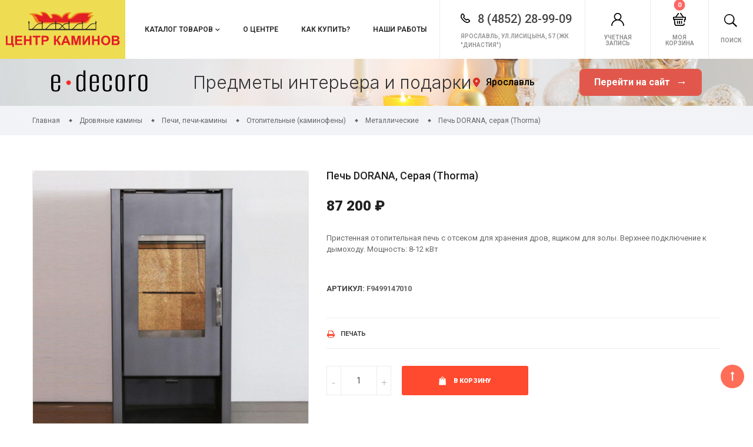

--- FILE ---
content_type: text/html; charset=utf-8
request_url: https://center-kaminov.ru/metallicheskie/2120-pech-dorana-seraya-thorma.html
body_size: 21213
content:





<!doctype html>
<html lang="ru">

    <head>
	
        
            
  <meta charset="utf-8">


  <meta http-equiv="x-ua-compatible" content="ie=edge">



    <link rel="canonical" href="https://center-kaminov.ru/metallicheskie/2120-pech-dorana-seraya-thorma.html">

  <title>Печь Dorana, серая (Thorma) купить Ярославль | Центр Каминов</title>
<script data-keepinline="true">
    var ajaxGetProductUrl = '//center-kaminov.ru/module/cdc_googletagmanager/async';

/* datalayer */
dataLayer = window.dataLayer || [];
    let cdcDatalayer = {"pageCategory":"product","event":"view_item","ecommerce":{"currency":"RUB","items":[{"item_name":"Печь DORANA, серая (Thorma)","item_id":"2120","price":"87200","price_tax_exc":"87200","item_brand":"Thorma","item_category":"Дровяные камины","item_category2":"Печи, печи-камины","item_category3":"Отопительные (каминофены)","item_category4":"Металлические","quantity":1}]},"userLogged":0,"userId":"guest_1690632"};
    dataLayer.push(cdcDatalayer);

/* call to GTM Tag */
(function(w,d,s,l,i){w[l]=w[l]||[];w[l].push({'gtm.start':
new Date().getTime(),event:'gtm.js'});var f=d.getElementsByTagName(s)[0],
j=d.createElement(s),dl=l!='dataLayer'?'&l='+l:'';j.async=true;j.src=
'https://www.googletagmanager.com/gtm.js?id='+i+dl;f.parentNode.insertBefore(j,f);
})(window,document,'script','dataLayer','GTM-MTSJGLV');

/* async call to avoid cache system for dynamic data */
dataLayer.push({
  'event': 'datalayer_ready'
});
</script>

  <meta name="description" content="Печь Dorana, серая (Thorma) купить в Центре Каминов со скидкой. Большой выбор предметов интерьера и подарков в Ярославле?Звоните: +7(4852)289909">
  <meta name="keywords" content="купить, камин, подарок, сувенир, печь, подключение, отопительная, пристенная, дымоходу, отсеком, золы, верхнее, дров, dorana">
    

<meta name="viewport" content="initial-scale=1, maximum-scale=1, user-scalable=yes">



<link rel="icon" type="image/vnd.microsoft.icon" href="https://center-kaminov.ru/img/favicon.ico?1624667533">
<link rel="shortcut icon" type="image/x-icon" href="https://center-kaminov.ru/img/favicon.ico?1624667533">

  <link href="https://fonts.googleapis.com/css?family=Roboto:300,400,400i,500,600,700,800,900,900i" rel="stylesheet">
<link href="https://fonts.googleapis.com/css?family=Roboto:100,300,400,500,600,700,900,900i" rel="stylesheet">
<link rel="preconnect" href="https://fonts.googleapis.com">
    <link rel="preconnect" href="https://fonts.gstatic.com" crossorigin>
    <link href="https://fonts.googleapis.com/css2?family=Inter:wght@300&display=swap" rel="stylesheet">

    <link rel="stylesheet" href="https://center-kaminov.ru/themes/vinova_nuranium/assets/css/bootstrap/bootstrap.min.css" type="text/css" media="all">
  <link rel="stylesheet" href="https://center-kaminov.ru/modules/blockreassurance/views/dist/front.css" type="text/css" media="all">
  <link rel="stylesheet" href="https://center-kaminov.ru/modules/ps_socialfollow/views/css/ps_socialfollow.css" type="text/css" media="all">
  <link rel="stylesheet" href="https://center-kaminov.ru/themes/vinova_nuranium/assets/css/visual_composer.css" type="text/css" media="all">
  <link rel="stylesheet" href="https://center-kaminov.ru/themes/vinova_nuranium/assets/css/autoload/animate.min.css" type="text/css" media="all">
  <link rel="stylesheet" href="https://center-kaminov.ru/themes/vinova_nuranium/assets/css/autoload/uniform.default.css" type="text/css" media="all">
  <link rel="stylesheet" href="https://center-kaminov.ru/themes/vinova_nuranium/assets/css/font-awesome/font-awesome.css" type="text/css" media="all">
  <link rel="stylesheet" href="https://center-kaminov.ru/modules/novverticalmenu/novverticalmenu.css" type="text/css" media="all">
  <link rel="stylesheet" href="https://center-kaminov.ru/modules/smartblog/views/css/fw.css" type="text/css" media="all">
  <link rel="stylesheet" href="https://center-kaminov.ru/modules/smartblog/views/css/smartblogstyle.css" type="text/css" media="all">
  <link rel="stylesheet" href="https://center-kaminov.ru/modules/novproductcomments/novproductcomments.css" type="text/css" media="all">
  <link rel="stylesheet" href="https://center-kaminov.ru/modules/revsliderprestashop/public/assets/fonts/font-awesome/css/font-awesome.css" type="text/css" media="all">
  <link rel="stylesheet" href="https://center-kaminov.ru/modules/revsliderprestashop/public/assets/fonts/pe-icon-7-stroke/css/pe-icon-7-stroke.css" type="text/css" media="all">
  <link rel="stylesheet" href="https://center-kaminov.ru/modules/revsliderprestashop/public/assets/css/settings.css" type="text/css" media="all">
  <link rel="stylesheet" href="https://center-kaminov.ru/modules/smartblogarchive/css/smartblogarchive.css" type="text/css" media="all">
  <link rel="stylesheet" href="https://center-kaminov.ru/modules/novadvancedsearch/novadvancedsearch.css" type="text/css" media="all">
  <link rel="stylesheet" href="https://center-kaminov.ru/modules/smartblogcategories/css/smartblogcategories.css" type="text/css" media="all">
  <link rel="stylesheet" href="https://center-kaminov.ru/modules/jscomposer/assets/css/js_composer.css" type="text/css" media="all">
  <link rel="stylesheet" href="https://center-kaminov.ru/modules/returnmanager/views/css/velsof_rm_spinner.css" type="text/css" media="all">
  <link rel="stylesheet" href="https://center-kaminov.ru/modules/seosaproductlabels/views/css/seosaproductlabels.css" type="text/css" media="all">
  <link rel="stylesheet" href="https://center-kaminov.ru/modules/arcontactus/views/css/jquery.contactus.min.css" type="text/css" media="all">
  <link rel="stylesheet" href="https://center-kaminov.ru/modules/arcontactus/views/css/generated-desktop.css" type="text/css" media="all">
  <link rel="stylesheet" href="https://center-kaminov.ru/modules/productcomments/views/css/productcomments.css" type="text/css" media="all">
  <link rel="stylesheet" href="https://center-kaminov.ru/modules/whatsappchat/views/css/whatsapp.css" type="text/css" media="all">
  <link rel="stylesheet" href="https://center-kaminov.ru/modules/whatsappchat/views/css/jBox.min.css" type="text/css" media="all">
  <link rel="stylesheet" href="https://center-kaminov.ru/modules/accol/css/accol.css" type="text/css" media="all">
  <link rel="stylesheet" href="https://center-kaminov.ru/js/jquery/ui/themes/base/minified/jquery-ui.min.css" type="text/css" media="all">
  <link rel="stylesheet" href="https://center-kaminov.ru/js/jquery/ui/themes/base/minified/jquery.ui.theme.min.css" type="text/css" media="all">
  <link rel="stylesheet" href="https://center-kaminov.ru/modules/ps_imageslider/css/homeslider.css" type="text/css" media="all">
  <link rel="stylesheet" href="https://center-kaminov.ru/themes/vinova_nuranium/assets/css/theme.css" type="text/css" media="all">
  <link rel="stylesheet" href="https://center-kaminov.ru/themes/vinova_nuranium/assets/css/custom.css" type="text/css" media="all">



  

  <script type="text/javascript">
        var OCHAT_UNIQID = "c7c65dfb3f0c161cf625ff94ae27f786";
        var baseDir = "\/";
        var isLogged = false;
        var isLoggedWishlist = false;
        var prestashop = {"cart":{"products":[],"totals":{"total":{"type":"total","label":"\u0418\u0442\u043e\u0433\u043e, \u043a \u043e\u043f\u043b\u0430\u0442\u0435:","amount":0,"value":"0\u00a0\u20bd"},"total_including_tax":{"type":"total","label":"\u0418\u0442\u043e\u0433\u043e (\u043d\u0430\u043b\u043e\u0433 \u0432\u043a\u043b\u044e\u0447\u0435\u043d)","amount":0,"value":"0\u00a0\u20bd"},"total_excluding_tax":{"type":"total","label":"\u0418\u0442\u043e\u0433\u043e (\u0438\u0441\u043a\u043b\u044e\u0447\u0430\u044f \u043d\u0430\u043b\u043e\u0433)","amount":0,"value":"0\u00a0\u20bd"}},"subtotals":{"products":{"type":"products","label":"\u041f\u0440\u043e\u043c\u0435\u0436\u0443\u0442\u043e\u0447\u043d\u044b\u0439 \u0438\u0442\u043e\u0433","amount":0,"value":"0\u00a0\u20bd"},"discounts":null,"shipping":{"type":"shipping","label":"\u0414\u043e\u0441\u0442\u0430\u0432\u043a\u0430","amount":0,"value":""},"tax":null},"products_count":0,"summary_string":"0 \u0448\u0442.","vouchers":{"allowed":1,"added":[]},"discounts":[],"minimalPurchase":0,"minimalPurchaseRequired":""},"currency":{"name":"\u0420\u043e\u0441\u0441\u0438\u0439\u0441\u043a\u0438\u0439 \u0440\u0443\u0431\u043b\u044c","iso_code":"RUB","iso_code_num":"643","sign":"\u20bd"},"customer":{"lastname":null,"firstname":null,"email":null,"birthday":null,"newsletter":null,"newsletter_date_add":null,"optin":null,"website":null,"company":null,"siret":null,"ape":null,"is_logged":false,"gender":{"type":null,"name":null},"addresses":[]},"language":{"name":"\u0420\u0443\u0441\u0441\u043a\u0438\u0439 (Russian)","iso_code":"ru","locale":"ru-RU","language_code":"ru-ru","is_rtl":"0","date_format_lite":"d-m-y","date_format_full":"d-m-y H:i:s","id":2},"page":{"title":"","canonical":null,"meta":{"title":"\u041f\u0435\u0447\u044c Dorana, \u0441\u0435\u0440\u0430\u044f (Thorma) \u043a\u0443\u043f\u0438\u0442\u044c \u042f\u0440\u043e\u0441\u043b\u0430\u0432\u043b\u044c | \u0426\u0435\u043d\u0442\u0440 \u041a\u0430\u043c\u0438\u043d\u043e\u0432","description":"\u041f\u0435\u0447\u044c Dorana, \u0441\u0435\u0440\u0430\u044f (Thorma) \u043a\u0443\u043f\u0438\u0442\u044c \u0432 \u0426\u0435\u043d\u0442\u0440\u0435 \u041a\u0430\u043c\u0438\u043d\u043e\u0432 \u0441\u043e \u0441\u043a\u0438\u0434\u043a\u043e\u0439. \u0411\u043e\u043b\u044c\u0448\u043e\u0439 \u0432\u044b\u0431\u043e\u0440 \u043f\u0440\u0435\u0434\u043c\u0435\u0442\u043e\u0432 \u0438\u043d\u0442\u0435\u0440\u044c\u0435\u0440\u0430 \u0438 \u043f\u043e\u0434\u0430\u0440\u043a\u043e\u0432 \u0432 \u042f\u0440\u043e\u0441\u043b\u0430\u0432\u043b\u0435?\u0417\u0432\u043e\u043d\u0438\u0442\u0435: +7(4852)289909","keywords":"\u043a\u0443\u043f\u0438\u0442\u044c, \u043a\u0430\u043c\u0438\u043d, \u043f\u043e\u0434\u0430\u0440\u043e\u043a, \u0441\u0443\u0432\u0435\u043d\u0438\u0440, \u043f\u0435\u0447\u044c, \u043f\u043e\u0434\u043a\u043b\u044e\u0447\u0435\u043d\u0438\u0435, \u043e\u0442\u043e\u043f\u0438\u0442\u0435\u043b\u044c\u043d\u0430\u044f, \u043f\u0440\u0438\u0441\u0442\u0435\u043d\u043d\u0430\u044f, \u0434\u044b\u043c\u043e\u0445\u043e\u0434\u0443, \u043e\u0442\u0441\u0435\u043a\u043e\u043c, \u0437\u043e\u043b\u044b, \u0432\u0435\u0440\u0445\u043d\u0435\u0435, \u0434\u0440\u043e\u0432, dorana","robots":"index"},"page_name":"product","body_classes":{"lang-ru":true,"lang-rtl":false,"country-RU":true,"currency-RUB":true,"layout-left-column":true,"page-product":true,"tax-display-enabled":true,"product-id-2120":true,"product-\u041f\u0435\u0447\u044c DORANA, \u0441\u0435\u0440\u0430\u044f (Thorma)":true,"product-id-category-37":true,"product-id-manufacturer-241":true,"product-id-supplier-1":true,"product-available-for-order":true},"admin_notifications":[]},"shop":{"name":"\u0426\u0435\u043d\u0442\u0440 \u041a\u0430\u043c\u0438\u043d\u043e\u0432","logo":"https:\/\/center-kaminov.ru\/img\/centr-kaminov-logo-1624667390.jpg","stores_icon":"https:\/\/center-kaminov.ru\/img\/logo_stores.png","favicon":"https:\/\/center-kaminov.ru\/img\/favicon.ico"},"urls":{"base_url":"https:\/\/center-kaminov.ru\/","current_url":"https:\/\/center-kaminov.ru\/metallicheskie\/2120-pech-dorana-seraya-thorma.html","shop_domain_url":"https:\/\/center-kaminov.ru","img_ps_url":"https:\/\/center-kaminov.ru\/img\/","img_cat_url":"https:\/\/center-kaminov.ru\/img\/c\/","img_lang_url":"https:\/\/center-kaminov.ru\/img\/l\/","img_prod_url":"https:\/\/center-kaminov.ru\/img\/p\/","img_manu_url":"https:\/\/center-kaminov.ru\/img\/m\/","img_sup_url":"https:\/\/center-kaminov.ru\/img\/su\/","img_ship_url":"https:\/\/center-kaminov.ru\/img\/s\/","img_store_url":"https:\/\/center-kaminov.ru\/img\/st\/","img_col_url":"https:\/\/center-kaminov.ru\/img\/co\/","img_url":"https:\/\/center-kaminov.ru\/themes\/vinova_nuranium\/assets\/img\/","css_url":"https:\/\/center-kaminov.ru\/themes\/vinova_nuranium\/assets\/css\/","js_url":"https:\/\/center-kaminov.ru\/themes\/vinova_nuranium\/assets\/js\/","pic_url":"https:\/\/center-kaminov.ru\/upload\/","pages":{"address":"https:\/\/center-kaminov.ru\/address","addresses":"https:\/\/center-kaminov.ru\/addresses","authentication":"https:\/\/center-kaminov.ru\/login","cart":"https:\/\/center-kaminov.ru\/cart","category":"https:\/\/center-kaminov.ru\/index.php?controller=category","cms":"https:\/\/center-kaminov.ru\/index.php?controller=cms","contact":"https:\/\/center-kaminov.ru\/contact-us","discount":"https:\/\/center-kaminov.ru\/discount","guest_tracking":"https:\/\/center-kaminov.ru\/guest-tracking","history":"https:\/\/center-kaminov.ru\/order-history","identity":"https:\/\/center-kaminov.ru\/identity","index":"https:\/\/center-kaminov.ru\/","my_account":"https:\/\/center-kaminov.ru\/my-account","order_confirmation":"https:\/\/center-kaminov.ru\/order-confirmation","order_detail":"https:\/\/center-kaminov.ru\/index.php?controller=order-detail","order_follow":"https:\/\/center-kaminov.ru\/order-follow","order":"https:\/\/center-kaminov.ru\/\u0437\u0430\u043a\u0430\u0437","order_return":"https:\/\/center-kaminov.ru\/index.php?controller=order-return","order_slip":"https:\/\/center-kaminov.ru\/credit-slip","pagenotfound":"https:\/\/center-kaminov.ru\/page-not-found","password":"https:\/\/center-kaminov.ru\/password-recovery","pdf_invoice":"https:\/\/center-kaminov.ru\/index.php?controller=pdf-invoice","pdf_order_return":"https:\/\/center-kaminov.ru\/index.php?controller=pdf-order-return","pdf_order_slip":"https:\/\/center-kaminov.ru\/index.php?controller=pdf-order-slip","prices_drop":"https:\/\/center-kaminov.ru\/prices-drop","product":"https:\/\/center-kaminov.ru\/index.php?controller=product","search":"https:\/\/center-kaminov.ru\/search","sitemap":"https:\/\/center-kaminov.ru\/\u043a\u0430\u0440\u0442\u0430 \u0441\u0430\u0439\u0442\u0430","stores":"https:\/\/center-kaminov.ru\/stores","supplier":"https:\/\/center-kaminov.ru\/supplier","register":"https:\/\/center-kaminov.ru\/login?create_account=1","order_login":"https:\/\/center-kaminov.ru\/\u0437\u0430\u043a\u0430\u0437?login=1"},"alternative_langs":[],"theme_assets":"\/themes\/vinova_nuranium\/assets\/","actions":{"logout":"https:\/\/center-kaminov.ru\/?mylogout="},"no_picture_image":{"bySize":{"cart_default":{"url":"https:\/\/center-kaminov.ru\/img\/p\/ru-default-cart_default.jpg","width":125,"height":125},"small_default":{"url":"https:\/\/center-kaminov.ru\/img\/p\/ru-default-small_default.jpg","width":150,"height":150},"medium_default":{"url":"https:\/\/center-kaminov.ru\/img\/p\/ru-default-medium_default.jpg","width":270,"height":270},"home_default":{"url":"https:\/\/center-kaminov.ru\/img\/p\/ru-default-home_default.jpg","width":380,"height":380},"large_default":{"url":"https:\/\/center-kaminov.ru\/img\/p\/ru-default-large_default.jpg","width":490,"height":490},"extra_large_default":{"url":"https:\/\/center-kaminov.ru\/img\/p\/ru-default-extra_large_default.jpg","width":570,"height":570}},"small":{"url":"https:\/\/center-kaminov.ru\/img\/p\/ru-default-cart_default.jpg","width":125,"height":125},"medium":{"url":"https:\/\/center-kaminov.ru\/img\/p\/ru-default-home_default.jpg","width":380,"height":380},"large":{"url":"https:\/\/center-kaminov.ru\/img\/p\/ru-default-extra_large_default.jpg","width":570,"height":570},"legend":""}},"configuration":{"display_taxes_label":true,"display_prices_tax_incl":true,"is_catalog":false,"show_prices":true,"opt_in":{"partner":false},"quantity_discount":{"type":"discount","label":"\u0421\u043a\u0438\u0434\u043a\u0430"},"voucher_enabled":1,"return_enabled":0},"field_required":[],"breadcrumb":{"links":[{"title":"\u0413\u043b\u0430\u0432\u043d\u0430\u044f","url":"https:\/\/center-kaminov.ru\/"},{"title":"\u0414\u0440\u043e\u0432\u044f\u043d\u044b\u0435 \u043a\u0430\u043c\u0438\u043d\u044b","url":"https:\/\/center-kaminov.ru\/227-drovyanye-kaminy"},{"title":"\u041f\u0435\u0447\u0438, \u043f\u0435\u0447\u0438-\u043a\u0430\u043c\u0438\u043d\u044b","url":"https:\/\/center-kaminov.ru\/32-pechi-pechi-kaminy"},{"title":"\u041e\u0442\u043e\u043f\u0438\u0442\u0435\u043b\u044c\u043d\u044b\u0435 (\u043a\u0430\u043c\u0438\u043d\u043e\u0444\u0435\u043d\u044b)","url":"https:\/\/center-kaminov.ru\/33-otopitelnye-kaminofeny"},{"title":"\u041c\u0435\u0442\u0430\u043b\u043b\u0438\u0447\u0435\u0441\u043a\u0438\u0435","url":"https:\/\/center-kaminov.ru\/37-metallicheskie"},{"title":"\u041f\u0435\u0447\u044c DORANA, \u0441\u0435\u0440\u0430\u044f (Thorma)","url":"https:\/\/center-kaminov.ru\/metallicheskie\/2120-pech-dorana-seraya-thorma.html"}],"count":6},"link":{"protocol_link":"https:\/\/","protocol_content":"https:\/\/"},"time":1768792991,"static_token":"f3b8adedd6c768733a45392a6d93ef18","token":"dcd2b38749a62120608262f6e03db81e","debug":false};
        var psemailsubscription_subscription = "https:\/\/center-kaminov.ru\/module\/ps_emailsubscription\/subscription";
        var psr_icon_color = "#F19D76";
        var search_url = "https:\/\/center-kaminov.ru\/search";
        var static_token = "f3b8adedd6c768733a45392a6d93ef18";
        var wishlistProductsIdsobject = [];
      </script>
  



  <link rel="alternate" type="application/rss+xml" title="Новости и акции" href="http://center-kaminov.ru/modules/smartblog/rss.php" />
<script type="text/javascript">var SdsJsOnLoadActions = [];window.onload=function(){ $.each(SdsJsOnLoadActions, function(k, func){ func.call(); }); };</script>    <style>
        .seosa_label_hint_1 {
            display: none;
            position: absolute;
            background: #000000;
            color: white;
            border-radius: 3px;
                            top: 80px;
                        z-index: 1000;
            opacity: 1;
            width: 150px;
            padding: 5px;
        }
        .seosa_label_hint_1:after {
            border-bottom: solid transparent 7px;
            border-top: solid transparent 7px;
                  top: 10%;
            content: " ";
            height: 0;
                    position: absolute;
            width: 0;
        }
    </style>
    <style>
        .seosa_label_hint_2 {
            display: none;
            position: absolute;
            background: #000000;
            color: white;
            border-radius: 3px;
                            top: 80px;
                        z-index: 1000;
            opacity: 1;
            width: 150px;
            padding: 5px;
        }
        .seosa_label_hint_2:after {
            border-bottom: solid transparent 7px;
            border-top: solid transparent 7px;
                  top: 10%;
            content: " ";
            height: 0;
                    position: absolute;
            width: 0;
        }
    </style>
    <style>
        .seosa_label_hint_3 {
            display: none;
            position: absolute;
            background: #000000;
            color: white;
            border-radius: 3px;
                            top: 80px;
                        z-index: 1000;
            opacity: 1;
            width: 150px;
            padding: 5px;
        }
        .seosa_label_hint_3:after {
            border-bottom: solid transparent 7px;
            border-top: solid transparent 7px;
                  top: 10%;
            content: " ";
            height: 0;
                    position: absolute;
            width: 0;
        }
    </style>
    <style>
        .seosa_label_hint_4 {
            display: none;
            position: absolute;
            background: #000000;
            color: white;
            border-radius: 3px;
                            top: 80px;
                        z-index: 1000;
            opacity: 1;
            width: 150px;
            padding: 5px;
        }
        .seosa_label_hint_4:after {
            border-bottom: solid transparent 7px;
            border-top: solid transparent 7px;
                  top: 10%;
            content: " ";
            height: 0;
                    position: absolute;
            width: 0;
        }
    </style>
    <style>
        .seosa_label_hint_5 {
            display: none;
            position: absolute;
            background: #000000;
            color: white;
            border-radius: 3px;
                            top: 80px;
                        z-index: 1000;
            opacity: 1;
            width: 150px;
            padding: 5px;
        }
        .seosa_label_hint_5:after {
            border-bottom: solid transparent 7px;
            border-top: solid transparent 7px;
                  top: 10%;
            content: " ";
            height: 0;
                    position: absolute;
            width: 0;
        }
    </style>
    <style>
        .seosa_label_hint_6 {
            display: none;
            position: absolute;
            background: #000000;
            color: white;
            border-radius: 3px;
                            top: 80px;
                        z-index: 1000;
            opacity: 1;
            width: 150px;
            padding: 5px;
        }
        .seosa_label_hint_6:after {
            border-bottom: solid transparent 7px;
            border-top: solid transparent 7px;
                  top: 10%;
            content: " ";
            height: 0;
                    position: absolute;
            width: 0;
        }
    </style>
    <style>
        .seosa_label_hint_7 {
            display: none;
            position: absolute;
            background: #000000;
            color: white;
            border-radius: 3px;
                            top: 80px;
                        z-index: 1000;
            opacity: 1;
            width: 150px;
            padding: 5px;
        }
        .seosa_label_hint_7:after {
            border-bottom: solid transparent 7px;
            border-top: solid transparent 7px;
                  top: 10%;
            content: " ";
            height: 0;
                    position: absolute;
            width: 0;
        }
    </style>
    <style>
        .seosa_label_hint_8 {
            display: none;
            position: absolute;
            background: #000000;
            color: white;
            border-radius: 3px;
                            top: 80px;
                        z-index: 1000;
            opacity: 1;
            width: 150px;
            padding: 5px;
        }
        .seosa_label_hint_8:after {
            border-bottom: solid transparent 7px;
            border-top: solid transparent 7px;
                  top: 10%;
            content: " ";
            height: 0;
                    position: absolute;
            width: 0;
        }
    </style>
    <style>
        .seosa_label_hint_9 {
            display: none;
            position: absolute;
            background: #000000;
            color: white;
            border-radius: 3px;
                            top: 80px;
                        z-index: 1000;
            opacity: 1;
            width: 150px;
            padding: 5px;
        }
        .seosa_label_hint_9:after {
            border-bottom: solid transparent 7px;
            border-top: solid transparent 7px;
                  top: 10%;
            content: " ";
            height: 0;
                    position: absolute;
            width: 0;
        }
    </style>
    <style>
        .seosa_label_hint_10 {
            display: none;
            position: absolute;
            background: #000000;
            color: white;
            border-radius: 3px;
                            top: 80px;
                        z-index: 1000;
            opacity: 1;
            width: 150px;
            padding: 5px;
        }
        .seosa_label_hint_10:after {
            border-bottom: solid transparent 7px;
            border-top: solid transparent 7px;
                  top: 10%;
            content: " ";
            height: 0;
                    position: absolute;
            width: 0;
        }
    </style>
    <style>
        .seosa_label_hint_11 {
            display: none;
            position: absolute;
            background: #000000;
            color: white;
            border-radius: 3px;
                            top: 80px;
                        z-index: 1000;
            opacity: 1;
            width: 150px;
            padding: 5px;
        }
        .seosa_label_hint_11:after {
            border-bottom: solid transparent 7px;
            border-top: solid transparent 7px;
                  top: 10%;
            content: " ";
            height: 0;
                    position: absolute;
            width: 0;
        }
    </style>
    <style>
        .seosa_label_hint_12 {
            display: none;
            position: absolute;
            background: #000000;
            color: white;
            border-radius: 3px;
                            top: 80px;
                        z-index: 1000;
            opacity: 1;
            width: 150px;
            padding: 5px;
        }
        .seosa_label_hint_12:after {
            border-bottom: solid transparent 7px;
            border-top: solid transparent 7px;
                  top: 10%;
            content: " ";
            height: 0;
                    position: absolute;
            width: 0;
        }
    </style>
    <style>
        .seosa_label_hint_13 {
            display: none;
            position: absolute;
            background: #000000;
            color: white;
            border-radius: 3px;
                            top: 80px;
                        z-index: 1000;
            opacity: 1;
            width: 150px;
            padding: 5px;
        }
        .seosa_label_hint_13:after {
            border-bottom: solid transparent 7px;
            border-top: solid transparent 7px;
                  top: 10%;
            content: " ";
            height: 0;
                    position: absolute;
            width: 0;
        }
    </style>
    <style>
        .seosa_label_hint_14 {
            display: none;
            position: absolute;
            background: #000000;
            color: white;
            border-radius: 3px;
                            top: 80px;
                        z-index: 1000;
            opacity: 1;
            width: 150px;
            padding: 5px;
        }
        .seosa_label_hint_14:after {
            border-bottom: solid transparent 7px;
            border-top: solid transparent 7px;
                  top: 10%;
            content: " ";
            height: 0;
                    position: absolute;
            width: 0;
        }
    </style>
    <style>
        .seosa_label_hint_15 {
            display: none;
            position: absolute;
            background: #000000;
            color: white;
            border-radius: 3px;
                            top: 80px;
                        z-index: 1000;
            opacity: 1;
            width: 150px;
            padding: 5px;
        }
        .seosa_label_hint_15:after {
            border-bottom: solid transparent 7px;
            border-top: solid transparent 7px;
                  top: 10%;
            content: " ";
            height: 0;
                    position: absolute;
            width: 0;
        }
    </style>
    <style>
        .seosa_label_hint_16 {
            display: none;
            position: absolute;
            background: #000000;
            color: white;
            border-radius: 3px;
                            top: 80px;
                        z-index: 1000;
            opacity: 1;
            width: 150px;
            padding: 5px;
        }
        .seosa_label_hint_16:after {
            border-bottom: solid transparent 7px;
            border-top: solid transparent 7px;
                  top: 10%;
            content: " ";
            height: 0;
                    position: absolute;
            width: 0;
        }
    </style>
    <style>
        .seosa_label_hint_17 {
            display: none;
            position: absolute;
            background: #000000;
            color: white;
            border-radius: 3px;
                            top: 80px;
                        z-index: 1000;
            opacity: 1;
            width: 150px;
            padding: 5px;
        }
        .seosa_label_hint_17:after {
            border-bottom: solid transparent 7px;
            border-top: solid transparent 7px;
                  top: 10%;
            content: " ";
            height: 0;
                    position: absolute;
            width: 0;
        }
    </style>
    <style>
        .seosa_label_hint_18 {
            display: none;
            position: absolute;
            background: #000000;
            color: white;
            border-radius: 3px;
                            top: 80px;
                        z-index: 1000;
            opacity: 1;
            width: 150px;
            padding: 5px;
        }
        .seosa_label_hint_18:after {
            border-bottom: solid transparent 7px;
            border-top: solid transparent 7px;
                  top: 10%;
            content: " ";
            height: 0;
                    position: absolute;
            width: 0;
        }
    </style>


<style type="text/css">
  .header-mobile {background-color: #ffffff !important;}.header-color-1 {background-color: #fff !important;}.header-color-2 {background-color: #fff !important;}body {background-position: center;}@media (min-width: 1200px) {.container {width: 1200px;}}.contentstickynew_logo .logo {width: 135px;}@media (max-width: 1400px) {.group_c_s_b .category-element .nov-element-category li {padding-top: 1rem;padding-bottom: 1rem;}.nov-element-category li .title {font-size: 12px;}}#header {box-shadow: 0px 0px 15px 0px #f1f1f1;}.btn-center {display: block;margin: 0 auto;width: fit-content;}#stickymenu_bottom_mobile {background-color: #ffffff;}a#stickymenu_bottom_mobile{background-color: rgba(255,255,255,0.4)!important;}
</style>
        
    <meta property="og:type" content="product">
    <meta property="og:url" content="https://center-kaminov.ru/metallicheskie/2120-pech-dorana-seraya-thorma.html">
    <meta property="og:title" content="Печь Dorana, серая (Thorma) купить Ярославль | Центр Каминов">
    <meta property="og:site_name" content="Центр Каминов">
    <meta property="og:description" content="Печь Dorana, серая (Thorma) купить в Центре Каминов со скидкой. Большой выбор предметов интерьера и подарков в Ярославле?Звоните: +7(4852)289909">
    <meta property="og:image" content="https://center-kaminov.ru/22468-extra_large_default/pech-dorana-seraya-thorma.jpg">
    <meta property="product:pretax_price:amount" content="87200">
    <meta property="product:pretax_price:currency" content="RUB">
    <meta property="product:price:amount" content="87200">
    <meta property="product:price:currency" content="RUB">
            <meta property="product:weight:value" content="113.000000">
        <meta property="product:weight:units" content="кг">
    
    </head>
    <body id="product" class="lang-ru country-ru currency-rub layout-left-column page-product tax-display-enabled product-id-2120 product-Pech-dorana-seraya-thorma- product-id-category-37 product-id-manufacturer-241 product-id-supplier-1 product-available-for-order home-14">
	
        
            <!-- Google Tag Manager (noscript) -->
<noscript><iframe src="https://www.googletagmanager.com/ns.html?id=GTM-MTSJGLV"
height="0" width="0" style="display:none;visibility:hidden"></iframe></noscript>
<!-- End Google Tag Manager (noscript) -->

        
        <main id="main-site">
            
                            
            <header id="header" class="header-style-14 sticky-menu">
                
                      
  <div class="header-mobile hidden-md-up">
    <div class="hidden-md-up text-xs-center mobile d-flex align-items-center">
      <div id="_mobile_mainmenu" class="item-mobile-top"><i class="zmdi zmdi-sort-amount-asc"></i></div>
      <div class="mobile_logo item-mobile-top">
        <a href="https://center-kaminov.ru/">
          <img class="logo img-fluid" src="/modules/novthemeconfig/images//logo-mobile-1.png" alt="Центр Каминов">
        </a>
      </div>
      <div id="_mobile_advancsearch"></div>
      <div id="_mobile_menutop" class="item-mobile-top nov-toggle-page d-flex align-items-center justify-content-center" data-target="#mobile-pagemenu"><i class="zmdi zmdi-view-headline"></i></div>
    </div>
  </div>



  <div class="header-top hidden-sm-down header-color-1">
    <div class="row align-items-center no-gutters">
      <div id="_desktop_logo" class="contentsticky_logo col-md-2">
                  <a href="https://center-kaminov.ru/">
                      </a>
              </div>
      <div class="col-lg-5 col-md-5 position-static">
        <div id="_desktop_top_menu" class="contentsticky_menu">
          <nav id="nov-megamenu" class="nov-megamenu_default clearfix">
    <div id="megamenu" class="nov-megamenu clearfix">
        <ul class="menu level1"><li class="item  has-sub" ><span class="opener"></span><a href="#" title="Каталог товаров">Каталог товаров</a><div class="dropdown-menu" style="width:270px"><ul class=""><li class="item " ><a href="https://center-kaminov.ru/227-drovyanye-kaminy" title="Дровяные камины">Дровяные камины</a></li>
<li class="item " ><a href="https://center-kaminov.ru/18-elektrokaminy" title="Электрокамины">Электрокамины</a></li>
<li class="item " ><a href="https://center-kaminov.ru/17-biokaminy" title="Биокамины">Биокамины</a></li>
<li class="item " ><a href="https://center-kaminov.ru/68-barbekyu-grili" title="Барбекю-грили">Барбекю-грили</a></li>
<li class="item " ><a href="https://center-kaminov.ru/49-banya-sauna" title="Баня-сауна">Баня-сауна</a></li>
<li class="item " ><a href="https://center-kaminov.ru/58-dymokhody" title="Дымоходы">Дымоходы</a></li>
<li class="item " ><a href="https://center-kaminov.ru/256-drovniki-nabory-dlya-kamina" title="Дровники, наборы для камина">Дровники, наборы для камина</a></li>
</ul></div></li>
<li class="item " ><a href="https://center-kaminov.ru/content/4-about-us" title="О центре">О центре</a></li>
<li class="item " ><a href="https://center-kaminov.ru/content/42-buy-rules" title="Как купить?">Как купить?</a></li>
<li class="item " ><a href="https://center-kaminov.ru/content/38-montazh-kaminov" title="Наши работы">Наши работы</a></li>
</ul>
    </div>
</nav>
        </div>
      </div>
      <div class="col-lg-5 col-md-5 d-flex align-items-center justify-content-end header-top-right">
	  <div class="header-phone text-center">
	  <span>
          <a href="tel:84852289909" title="Позвонить по телефону"><i class="header-phone-icon"></i> 8 (4852) 28-99-09</a>
		  </span>
		  <span>
		  Ярославль, ул.Лисицына, 57 (ЖК "Династия")
		  </span>
        </div>
        <div id="block_myaccount_infos" class="myaccount_infos groups-selector hidden-sm-down dropdown">
          <div class="myaccount-title dropdown-toggle" id="dropdownMenuButton" data-toggle="dropdown" aria-haspopup="true" aria-expanded="false"" id="_desktop_user_info">
            <i class="novicon_account"></i>
            <span class="d-block title_icon">Учетная запись</span>
          </div>
          <div class="account-list dropdown-menu" aria-labelledby="dropdownMenuButton" id="_desktop_account_list">
            <div class="account-list-content">
                <div class="list">
    <a class="login" href="https://center-kaminov.ru/my-account" rel="nofollow" title="Log in to your customer account"><i class="fa fa-sign-in"></i><span>Войти</span></a>
  </div>
<div class="list">
  <a class="register" href="https://center-kaminov.ru/login?create_account=1" rel="nofollow" title="Регистрация"><i class="fa fa-user"></i><span>Регистрация</span></a>
</div>
<div class="list">
  <a class="check-out" href="https://center-kaminov.ru/заказ" rel="nofollow" title="Оформить заказ"><i class="material-icons">check_circle</i><span>Оформить заказ</span></a>
</div><div class="link_wishlist">
	<a href="https://center-kaminov.ru/module/novblockwishlist/mywishlist" title="My Wishlists">
		<i class="fa fa-heart"></i><span>My Wishlists</span>
	</a>
</div>
<li>
  <a href="//center-kaminov.ru/module/ps_emailalerts/account">My alerts</a>
</li>

            </div>
          </div>
        </div>      
                <div class="contentsticky_cart"><div id="_desktop_cart">
  <div class="blockcart cart-preview" data-refresh-url="//center-kaminov.ru/module/ps_shoppingcart/ajax">
          <div class="header-cart">
        <div class="cart-left">
          <div class="shopping-cart">Корзина</div>
        </div>
        <div class="cart-right">
          <span class="title-cart title_icon">Моя корзина</span>
        </div>  
        <span class="cart-products-count">0</span>
        <span class="label-items d-xs-none">Товары</span>
      </div>
    <div class="cart_block">
            <div class="cart-block-content">
                  <div class="no-items">
              Корзина пуста
          </div>
              </div>
    </div>
  </div>
</div></div>
        <div class="js-btn-search text-center">
          <div>
            <i class="novicon_search"></i>
            <span class="d-block title_icon">Поиск</span>
          </div>
        </div>
      </div>
    </div>
  </div>



  <div id="nov-searchBox" class="d-flex align-items-center text-center">
    <div class="container">
      <span class="nov-seachBoxClose"><i class="zmdi zmdi-close"></i></span>
      <div class="nov-seachBoxInner">
        <div class="title_search">
          <i class="zmdi zmdi-search"></i>
          <span>Поиск</span>
        </div>
        <div class="description">
          Введите часть названия камина или его артикул. Также доступен поиск по аксессуарам и комплектующим.
        </div>
        <div id="_desktop_advancsearch"><!-- block seach mobile -->
    <!-- Block search module TOP -->

    <div id="desktop_search_content"
         class="style_1" 
         data-id_lang="2" 
         data-ajaxsearch="1" 
         data-novadvancedsearch_type="top"
         data-instantsearch=""
         data-search_ssl="1"
         data-link_search_ssl="https://center-kaminov.ru/search"
         data-action="https://center-kaminov.ru/module/novadvancedsearch/result">
        <div class="toggle-search"><i class="icon-header-search"></i>
                    </div>
        <form method="get" action="https://center-kaminov.ru/module/novadvancedsearch/result" id="searchbox" class="form-novadvancedsearch">
            <input type="hidden" name="fc" value="module">
            <input type="hidden" name="module" value="novadvancedsearch">
            <input type="hidden" name="controller" value="result">
            <input type="hidden" name="orderby" value="position" />
            <input type="hidden" name="orderway" value="desc" />
            <input type="hidden" name="id_category" class="id_category" value="0" />
            <div class="input-group">
                <div class="input-group-btn nov_category_tree hidden-sm-down">
                    <button type="button" class="btn dropdown-toggle" data-toggle="dropdown" aria-haspopup="true" value="" aria-expanded="false">
                        <span>категории</span>
                    </button>
                    <ul class="dropdown-menu list-unstyled">
                        <li class="dropdown-item " data-value="0"><span>All Categories</span></li>
                        <li class="dropdown-item " data-value="2"><span>Главная</span></li>
                                                            <ul class="list-unstyled pl-5">
                                                                    <li class="dropdown-item font-weight-bold" data-value="17" >
                                        <span>Биокамины</span>
                                    </li>
                                    
						<li class="dropdown-item" data-value="114" >
				<span>- Настольные биокамины</span>
							</li>
					<li class="dropdown-item" data-value="115" >
				<span>- Настенные биокамины</span>
							</li>
					<li class="dropdown-item" data-value="116" >
				<span>- Напольные биокамины</span>
							</li>
					<li class="dropdown-item" data-value="117" >
				<span>- Топливные блоки</span>
							</li>
					<li class="dropdown-item" data-value="118" >
				<span>- Аксессуары</span>
							</li>
					<li class="dropdown-item" data-value="120" >
				<span>- Встраиваемые биокамины</span>
							</li>
					<li class="dropdown-item" data-value="121" >
				<span>- Биокамины Hark</span>
							</li>
					<li class="dropdown-item" data-value="272" >
				<span>- Биотопливо</span>
							</li>
			                                                                    <li class="dropdown-item font-weight-bold" data-value="18" >
                                        <span>Электрокамины</span>
                                    </li>
                                    
						<li class="dropdown-item" data-value="108" >
				<span>- Каминокомплекты</span>
							</li>
					<li class="dropdown-item" data-value="226" >
				<span>- Каминокомплекты 3D</span>
							</li>
					<li class="dropdown-item" data-value="123" >
				<span>- 3D электрокамины</span>
							</li>
					<li class="dropdown-item" data-value="106" >
				<span>- Классические и широкие очаги</span>
							</li>
					<li class="dropdown-item" data-value="107" >
				<span>- Встраиваемые и настенные очаги</span>
							</li>
					<li class="dropdown-item" data-value="112" >
				<span>- Порталы для электрокаминов</span>
								<ul class="list-unstyled">
					
						<li class="dropdown-item" data-value="273" >
				<span>-- Угловые порталы</span>
							</li>
					<li class="dropdown-item" data-value="274" >
				<span>-- Линейные порталы</span>
							</li>
					<li class="dropdown-item" data-value="275" >
				<span>-- Каменные порталы</span>
							</li>
					<li class="dropdown-item" data-value="276" >
				<span>-- Деревянные порталы</span>
							</li>
							</ul>
							</li>
					<li class="dropdown-item" data-value="260" >
				<span>- Отдельностоящие очаги</span>
							</li>
					<li class="dropdown-item" data-value="271" >
				<span>- Аксессуары и комплектующие для электрокаминов (очагов)</span>
							</li>
					<li class="dropdown-item" data-value="278" >
				<span>- Линейные очаги</span>
							</li>
			                                                                    <li class="dropdown-item font-weight-bold" data-value="49" >
                                        <span>Баня, сауна</span>
                                    </li>
                                    
						<li class="dropdown-item" data-value="50" >
				<span>- Печи банные (каменки для сауны)</span>
								<ul class="list-unstyled">
					
						<li class="dropdown-item" data-value="51" >
				<span>-- Дровяные аккумулирующие</span>
							</li>
					<li class="dropdown-item" data-value="52" >
				<span>-- Дровяные конвекторные</span>
							</li>
					<li class="dropdown-item" data-value="53" >
				<span>-- Электрические</span>
							</li>
							</ul>
							</li>
					<li class="dropdown-item" data-value="54" >
				<span>- Баки и теплообменники</span>
							</li>
					<li class="dropdown-item" data-value="55" >
				<span>- Камни для бань и саун</span>
							</li>
					<li class="dropdown-item" data-value="56" >
				<span>- Аксессуары для бань и саун</span>
							</li>
					<li class="dropdown-item" data-value="127" >
				<span>- Парогенераторы</span>
							</li>
					<li class="dropdown-item" data-value="262" >
				<span>- Отделка бань и саун</span>
								<ul class="list-unstyled">
					
						<li class="dropdown-item" data-value="263" >
				<span>-- Вагонка для бани и сауны</span>
							</li>
					<li class="dropdown-item" data-value="264" >
				<span>-- Доска для полов</span>
							</li>
					<li class="dropdown-item" data-value="265" >
				<span>-- Натуральный камень для отделки саун</span>
							</li>
					<li class="dropdown-item" data-value="266" >
				<span>-- Двери для саун</span>
							</li>
							</ul>
							</li>
					<li class="dropdown-item" data-value="267" >
				<span>- Котлы, водонагреватели</span>
								<ul class="list-unstyled">
					
						<li class="dropdown-item" data-value="268" >
				<span>-- Комплектующие для котлов и водонагревателей</span>
							</li>
							</ul>
							</li>
			                                                                    <li class="dropdown-item font-weight-bold" data-value="58" >
                                        <span>Дымоходы</span>
                                    </li>
                                    
						<li class="dropdown-item" data-value="59" >
				<span>- Модульные дымоходы из нержавеющей стали</span>
								<ul class="list-unstyled">
					
						<li class="dropdown-item" data-value="60" >
				<span>-- Система двухконтурных элементов с изоляцией</span>
							</li>
					<li class="dropdown-item" data-value="61" >
				<span>-- Одностенные (раструбно-профильное соединение)</span>
							</li>
					<li class="dropdown-item" data-value="62" >
				<span>-- Одностенные (овальное сечение)</span>
							</li>
					<li class="dropdown-item" data-value="124" >
				<span>-- Коллективные</span>
							</li>
					<li class="dropdown-item" data-value="125" >
				<span>-- VBR: Система одностенных элементов круглого сечения (черные)</span>
							</li>
					<li class="dropdown-item" data-value="270" >
				<span>-- Кронштейны и основания к опорам</span>
							</li>
							</ul>
							</li>
					<li class="dropdown-item" data-value="63" >
				<span>- Дымоходы из вулканической пемзы</span>
							</li>
					<li class="dropdown-item" data-value="64" >
				<span>- Керамические дымоходы</span>
							</li>
					<li class="dropdown-item" data-value="65" >
				<span>- Одностенные дымоходы из окрашенной стали</span>
							</li>
					<li class="dropdown-item" data-value="66" >
				<span>- Чугунные элементы подключения к дымоходу</span>
							</li>
					<li class="dropdown-item" data-value="67" >
				<span>- Гибкие дымоходы</span>
							</li>
			                                                                    <li class="dropdown-item font-weight-bold" data-value="68" >
                                        <span>Барбекю-грили</span>
                                    </li>
                                    
						<li class="dropdown-item" data-value="69" >
				<span>- Барбекю</span>
							</li>
					<li class="dropdown-item" data-value="70" >
				<span>- Грили</span>
							</li>
					<li class="dropdown-item" data-value="71" >
				<span>- Коптильни</span>
							</li>
					<li class="dropdown-item" data-value="72" >
				<span>- Печи для пиццы, духовки</span>
							</li>
			                                                                    <li class="dropdown-item font-weight-bold" data-value="227" selected>
                                        <span>Дровяные камины</span>
                                    </li>
                                    
						<li class="dropdown-item" data-value="11" >
				<span>- Современные камины (Hi-Tech)</span>
								<ul class="list-unstyled">
					
						<li class="dropdown-item" data-value="12" >
				<span>-- Встроенные</span>
							</li>
					<li class="dropdown-item" data-value="13" >
				<span>-- Подвесные</span>
							</li>
					<li class="dropdown-item" data-value="14" >
				<span>-- Угловые</span>
							</li>
					<li class="dropdown-item" data-value="15" >
				<span>-- Центральные (островные)</span>
							</li>
					<li class="dropdown-item" data-value="128" >
				<span>-- Пристенные</span>
							</li>
							</ul>
							</li>
					<li class="dropdown-item" data-value="3" >
				<span>- Камины (облицовки), порталы для каминов</span>
								<ul class="list-unstyled">
					
						<li class="dropdown-item" data-value="5" >
				<span>-- Двусторонние</span>
							</li>
					<li class="dropdown-item" data-value="6" >
				<span>-- Пристенно-угловые</span>
							</li>
					<li class="dropdown-item" data-value="8" >
				<span>-- Угловые</span>
							</li>
					<li class="dropdown-item" data-value="9" >
				<span>-- Центральные (островные)</span>
							</li>
					<li class="dropdown-item" data-value="4" >
				<span>-- Встроенные, рамки, фасады</span>
							</li>
					<li class="dropdown-item" data-value="7" >
				<span>-- Пристенные (фронтальные)</span>
							</li>
							</ul>
							</li>
					<li class="dropdown-item" data-value="19" >
				<span>- Топки</span>
								<ul class="list-unstyled">
					
						<li class="dropdown-item" data-value="20" >
				<span>-- Встраиваемые (инсерты)</span>
							</li>
					<li class="dropdown-item" data-value="21" >
				<span>-- Односторонние, плоское стекло</span>
							</li>
					<li class="dropdown-item" data-value="22" >
				<span>-- Двусторонние, Г-образное стекло</span>
							</li>
					<li class="dropdown-item" data-value="23" >
				<span>-- Двусторонние, сквозные (double face)</span>
							</li>
					<li class="dropdown-item" data-value="24" >
				<span>-- Трехсторонние, П-образное стекло</span>
							</li>
					<li class="dropdown-item" data-value="25" >
				<span>-- Полукруглое стекло</span>
							</li>
					<li class="dropdown-item" data-value="26" >
				<span>-- С призматическим стеклом</span>
							</li>
					<li class="dropdown-item" data-value="27" >
				<span>-- Вертикально-вытянутые</span>
							</li>
					<li class="dropdown-item" data-value="28" >
				<span>-- Панорамные, широкоформатные, 16:9, 22:9</span>
							</li>
					<li class="dropdown-item" data-value="29" >
				<span>-- Открытые</span>
							</li>
					<li class="dropdown-item" data-value="30" >
				<span>-- С водяным контуром</span>
							</li>
					<li class="dropdown-item" data-value="280" >
				<span>-- Авторские</span>
							</li>
					<li class="dropdown-item" data-value="281" >
				<span>-- Открытые с сеткой</span>
							</li>
							</ul>
							</li>
					<li class="dropdown-item" data-value="32" >
				<span>- Печи, печи-камины</span>
								<ul class="list-unstyled">
					
						<li class="dropdown-item" data-value="33" >
				<span>-- Отопительные (каминофены)</span>
								<ul class="list-unstyled">
					
						<li class="dropdown-item" data-value="34" >
				<span>--- Из стеатита</span>
							</li>
					<li class="dropdown-item" data-value="35" >
				<span>--- Изразцовые</span>
							</li>
					<li class="dropdown-item" data-value="36" >
				<span>--- Керамические</span>
							</li>
					<li class="dropdown-item" data-value="37" >
				<span>--- Металлические</span>
							</li>
					<li class="dropdown-item" data-value="38" >
				<span>--- Чугунные</span>
							</li>
							</ul>
							</li>
					<li class="dropdown-item" data-value="39" >
				<span>-- Печи-камины</span>
							</li>
					<li class="dropdown-item" data-value="40" >
				<span>-- Отопительно-варочные</span>
								<ul class="list-unstyled">
					
						<li class="dropdown-item" data-value="41" >
				<span>--- Из стеатита</span>
							</li>
					<li class="dropdown-item" data-value="42" >
				<span>--- Керамические</span>
							</li>
					<li class="dropdown-item" data-value="43" >
				<span>--- Металлические</span>
							</li>
					<li class="dropdown-item" data-value="44" >
				<span>--- Чугунные</span>
							</li>
							</ul>
							</li>
					<li class="dropdown-item" data-value="45" >
				<span>-- Пеллетные</span>
							</li>
					<li class="dropdown-item" data-value="46" >
				<span>-- С водяным контуром</span>
							</li>
					<li class="dropdown-item" data-value="47" >
				<span>-- Печи для сада</span>
							</li>
							</ul>
							</li>
					<li class="dropdown-item" data-value="122" >
				<span>- Камины из мрамора</span>
							</li>
					<li class="dropdown-item" data-value="74" >
				<span>- Аксессуары</span>
								<ul class="list-unstyled">
					
						<li class="dropdown-item" data-value="75" >
				<span>-- Аксессуары для барбекю</span>
							</li>
					<li class="dropdown-item" data-value="76" >
				<span>-- Быки, подставки для дров</span>
							</li>
					<li class="dropdown-item" data-value="77" >
				<span>-- Ведра для угля</span>
							</li>
					<li class="dropdown-item" data-value="78" >
				<span>-- Дверцы для каминов и печей</span>
							</li>
					<li class="dropdown-item" data-value="79" >
				<span>-- Дверцы зольников, печей для выпечки</span>
							</li>
					<li class="dropdown-item" data-value="80" >
				<span>-- Декорирующие элементы</span>
							</li>
					<li class="dropdown-item" data-value="81" >
				<span>-- Деревянные кадки, ковши</span>
							</li>
					<li class="dropdown-item" data-value="83" >
				<span>-- Духовые шкафы</span>
							</li>
					<li class="dropdown-item" data-value="84" >
				<span>-- Задвижки, зольные коробки</span>
							</li>
					<li class="dropdown-item" data-value="86" >
				<span>-- Каминные решетки</span>
							</li>
					<li class="dropdown-item" data-value="87" >
				<span>-- Колосниковые решетки</span>
							</li>
					<li class="dropdown-item" data-value="88" >
				<span>-- Меха</span>
							</li>
					<li class="dropdown-item" data-value="89" >
				<span>-- Настилы для печей, конфорки</span>
							</li>
					<li class="dropdown-item" data-value="90" >
				<span>-- Передние панели, панели задвижек</span>
							</li>
					<li class="dropdown-item" data-value="91" >
				<span>-- Пластины декоративные</span>
							</li>
					<li class="dropdown-item" data-value="92" >
				<span>-- Подставки для каминных спичек</span>
							</li>
					<li class="dropdown-item" data-value="93" >
				<span>-- Предтопочные листы</span>
							</li>
					<li class="dropdown-item" data-value="94" >
				<span>-- Прочистные дверцы</span>
							</li>
					<li class="dropdown-item" data-value="95" >
				<span>-- Экраны для каминов</span>
							</li>
					<li class="dropdown-item" data-value="96" >
				<span>-- Ящики для золы</span>
							</li>
							</ul>
							</li>
					<li class="dropdown-item" data-value="97" >
				<span>- Уход за каминами и дымоходами</span>
								<ul class="list-unstyled">
					
						<li class="dropdown-item" data-value="98" >
				<span>-- Уход за каминами</span>
							</li>
					<li class="dropdown-item" data-value="99" >
				<span>-- Уход за дымоходами</span>
							</li>
							</ul>
							</li>
					<li class="dropdown-item" data-value="100" >
				<span>- Комплектующие, запасные части</span>
								<ul class="list-unstyled">
					
						<li class="dropdown-item" data-value="101" >
				<span>-- Комплектующие для печей</span>
							</li>
					<li class="dropdown-item" data-value="102" >
				<span>-- Комплектующие для топок</span>
							</li>
					<li class="dropdown-item" data-value="126" >
				<span>-- Комплектующие для каминов (облицовок)</span>
							</li>
					<li class="dropdown-item" data-value="129" >
				<span>-- Изоляционный материал. Негорючая изоляция</span>
							</li>
							</ul>
							</li>
					<li class="dropdown-item" data-value="257" >
				<span>- Изразцовые камины</span>
							</li>
					<li class="dropdown-item" data-value="269" >
				<span>- Готовые дровяные камины (топка + облицовка)</span>
							</li>
			                                                                    <li class="dropdown-item font-weight-bold" data-value="256" >
                                        <span>Дровники, наборы для камина</span>
                                    </li>
                                    
						<li class="dropdown-item" data-value="82" >
				<span>- Дровницы, тележки, корзины</span>
							</li>
					<li class="dropdown-item" data-value="219" >
				<span>- Дровницы Silver Smith</span>
							</li>
					<li class="dropdown-item" data-value="85" >
				<span>- Каминные и печные наборы</span>
							</li>
			                                                                    <li class="dropdown-item font-weight-bold" data-value="258" >
                                        <span>Вазы</span>
                                    </li>
                                    
	                                                                    <li class="dropdown-item font-weight-bold" data-value="259" >
                                        <span>графины</span>
                                    </li>
                                    
	                                                            </ul>
                                            </ul>
                </div>

                <input type="text" id="search_query_top" class="search_query ui-autocomplete-input form-control" name="search_query" value="" placeholder="Поиск по каталогу"/>
                <span class="btn_search">
                    <button type="submit" name="submit_search"> <i class="material-icons">search</i></button>
                </span>
            </div>
        </form>
    </div>

<!-- /Block search module TOP -->
</div>
      </div>
    </div>
  </div>

  <div id="header-sticky">
    <div class="container">
      <div class="row align-items-center">
        <div class="contentstickynew_logo col-xl-2 col-lg-2"></div>
        <div class="contentstickynew_menu col-xl-7 col-lg-7 position-static"></div>
        <div class="contentstickynew_cart d-flex justify-content-end col-lg-3"></div>
      </div>
    </div>
  </div>

<style>
.edecoro {
    width: 100%;
    background-image: linear-gradient(to right, #d6dadb 40%, #cdc9c6 60%);
    display: flex;
    justify-content: center;
}

.edecoro-content {
    width: 100%;
    max-width: 1400px;
    min-height: 80px;
    background-image: url('/img/custom/edecoro-bg.jpg');
    background-position: center center;
    background-repeat: no-repeat;
    background-size: cover;

    display: flex;
    align-items: center;
    justify-content: space-evenly;
    padding: 15px 30px;
    box-sizing: border-box;
}

.edecoro-logo {
    flex-shrink: 0;
}

.edecoro-logo img {
    display: block;
    max-height: 50px;
    width: auto;
}

.edecoro-center {
    display: flex;
    align-items: center;
    gap: 25px;
    justify-content: center;
    margin: 0 20px;
    min-width: 0;
}

.edecoro-tagline {
	font-family: Inter;
    font-size: 30px;
    font-weight: 300;
    color: #333333;
    margin: 0;
    line-height: 104%;
}

.edecoro-location {
    display: flex;
    align-items: center;
    font-size: 16px;
    font-weight: 500;
    color: #000000;
    white-space: nowrap;
}

.location-pin-icon {
    color: #D93025;
    margin-right: 8px;
    display: flex;
    align-items: center;
}

.edecoro-cta {
    background-color: #E2574C;
    color: white;
    padding: 9px 25px;
    text-decoration: none;
    border-radius: 8px;
    font-weight: bold;
    font-size: 16px;
    display: inline-flex;
    align-items: center;
    transition: background-color 0.3sease;
    white-space: nowrap;
    flex-shrink: 0;
}

.edecoro-cta:hover {
    background-color: #D93025;
	color: white;
}

.edecoro-cta .arrow {
    margin-left: 10px;
    font-size: 1.2em;
}

@media (max-width: 1199px) {
	.edecoro-tagline {
        font-size: 26px;
    }
}

@media (max-width: 992px) {
    .edecoro-content {
        padding: 15px 20px;
    }
	
	.edecoro-tagline {
        font-size: 22px;
    }
	
	.edecoro-location {
		display: none;
	}

    .edecoro-center {
        gap: 10px;
        margin: 0 15px;
    }

    .edecoro-logo img {
        max-height: 40px;
    }

    .edecoro-cta {
        padding: 7px 18px;
        font-size: 14px;
    }
}

@media (max-width: 768px) {
    .edecoro-content {
        flex-direction: column;
        align-items: center;
        padding: 20px;
        gap: 20px;
    }

    .edecoro-logo img {
        max-height: 45px;
    }

    .edecoro-center {
        flex-direction: column;
        align-items: center;
        gap: 10px;
        margin: 0;
    }

    .edecoro-tagline {
        display: block;
        font-size: 16px;
        text-align: center;
    }

    .edecoro-location {
		display: flex;
        font-size: 15px;
        text-align: center;
    }

    .location-pin-icon svg {
        width: 14px;
        height: 14px;
    }

    .edecoro-cta {
        width: 80%;
        max-width: 300px;
        justify-content: center;
        font-size: 15px;
    }
}

@media (max-width: 480px) {
    .edecoro-content {
        gap: 15px;
        padding: 15px;
    }

    .edecoro-logo img {
        max-height: 35px;
    }

    .edecoro-tagline {
        font-size: 14px;
    }

    .edecoro-location {
        font-size: 14px;
    }

    .edecoro-cta {
        width: 90%;
        max-width: none;
        font-size: 15px;
    }
}
</style>

<header class="edecoro">
    <div class="edecoro-content">
        <div class="edecoro-logo">
            <a href="https://e-decoro.ru/" title="E-decoro - предметы интерьера и подарки в Ярославле" target="_blank">
				<img src="/img/custom/edecoro-logo.png" alt="E-decoro - предметы интерьера и подарки в Ярославле" />
			</a>
        </div>
		<div class="edecoro-center">
			<p class="edecoro-tagline">Предметы интерьера и подарки</p>
			<div class="edecoro-location">
				<span class="location-pin-icon">
					<svg xmlns="http://www.w3.org/2000/svg" viewBox="0 0 384 512" width="16" height="16" fill="currentColor">
						<path d="M215.7 499.2C267 435 384 279.4 384 192C384 86 298 0 192 0S0 86 0 192c0 87.4 117 243 168.3 307.2c12.3 15.3 35.1 15.3 47.4 0zM192 256c-35.3 0-64-28.7-64-64s28.7-64 64-64s64 28.7 64 64s-28.7 64-64 64z"/>
					</svg>
				</span>
				<span class="location-city">Ярославль</span>
			</div>
		</div>
        <a href="https://e-decoro.ru/" title="E-decoro - предметы интерьера и подарки в Ярославле" target="_blank" class="edecoro-cta">
            Перейти на сайт <span class="arrow">→</span>
        </a>
    </div>
</header>
                
            </header>

            
                
<aside id="notifications">
  
  
  
  </aside>
            

            <div id="wrapper-site" class="home-14-edit">
                                    
                        <nav data-depth="6">
  <div class="breadcrumb breadcrumb-style-14">
    
  <div class="container">
    <ol itemscope itemtype="http://schema.org/BreadcrumbList">
              <li itemprop="itemListElement" itemscope itemtype="http://schema.org/ListItem">
          <a itemprop="item" href="https://center-kaminov.ru/">
            <span itemprop="name">Главная</span>
          </a>
          <meta itemprop="position" content="1">
        </li>
              <li itemprop="itemListElement" itemscope itemtype="http://schema.org/ListItem">
          <a itemprop="item" href="https://center-kaminov.ru/227-drovyanye-kaminy">
            <span itemprop="name">Дровяные камины</span>
          </a>
          <meta itemprop="position" content="2">
        </li>
              <li itemprop="itemListElement" itemscope itemtype="http://schema.org/ListItem">
          <a itemprop="item" href="https://center-kaminov.ru/32-pechi-pechi-kaminy">
            <span itemprop="name">Печи, печи-камины</span>
          </a>
          <meta itemprop="position" content="3">
        </li>
              <li itemprop="itemListElement" itemscope itemtype="http://schema.org/ListItem">
          <a itemprop="item" href="https://center-kaminov.ru/33-otopitelnye-kaminofeny">
            <span itemprop="name">Отопительные (каминофены)</span>
          </a>
          <meta itemprop="position" content="4">
        </li>
              <li itemprop="itemListElement" itemscope itemtype="http://schema.org/ListItem">
          <a itemprop="item" href="https://center-kaminov.ru/37-metallicheskie">
            <span itemprop="name">Металлические</span>
          </a>
          <meta itemprop="position" content="5">
        </li>
              <li itemprop="itemListElement" itemscope itemtype="http://schema.org/ListItem">
          <a itemprop="item" href="https://center-kaminov.ru/metallicheskie/2120-pech-dorana-seraya-thorma.html">
            <span itemprop="name">Печь DORANA, серая (Thorma)</span>
          </a>
          <meta itemprop="position" content="6">
        </li>
          </ol>
  </div>
  
  </div>
</nav>                    
                                

                        
                        
	<div class="container">
		<div id="content-wrapper" class="onecol">
    	

    <section id="main" itemscope itemtype="https://schema.org/Product">
        <meta itemprop="url" content="https://center-kaminov.ru/metallicheskie/2120-pech-dorana-seraya-thorma.html">

        <div class="row no-flow mb-75">
                                                    <div class="col-md-5 col-xs-12">
                                                                    
                            <section class="page-content" id="content">
                                
                                    
                                        
<div class="images-container">

  <div class="product-cover">
    <img 
      class="js-qv-product-cover img-fluid"
      src="https://center-kaminov.ru/22468-large_default/pech-dorana-seraya-thorma.jpg"
      alt=""
      title=""
      style="width:100%;"
      itemprop="image"
    >
    <div class="layer hidden-sm-down" data-toggle="modal" data-target="#product-modal">
      <i class="fa fa-expand"></i>
    </div>
  </div>


    <div class="js-qv-mask mask  js-thumb-horizontal ">
      <div class="product-images slick-images" data-autoplay="false" data-autoplayTimeout="6000" data-items="5" data-margin="10" data-nav="true" data-dots="false" data-loop="false" data-items_mobile="3" data-vertical="false">
                  <div class="item thumb-container">
            <img
              class="thumb js-thumb img-fluid  selected "
              data-image-medium-src="https://center-kaminov.ru/22468-medium_default/pech-dorana-seraya-thorma.jpg"
              data-image-large-src="https://center-kaminov.ru/22468-large_default/pech-dorana-seraya-thorma.jpg"
              src="https://center-kaminov.ru/22468-small_default/pech-dorana-seraya-thorma.jpg"
              alt=""
              title=""
              itemprop="image"
            >
          </div>
                  <div class="item thumb-container">
            <img
              class="thumb js-thumb img-fluid "
              data-image-medium-src="https://center-kaminov.ru/22469-medium_default/pech-dorana-seraya-thorma.jpg"
              data-image-large-src="https://center-kaminov.ru/22469-large_default/pech-dorana-seraya-thorma.jpg"
              src="https://center-kaminov.ru/22469-small_default/pech-dorana-seraya-thorma.jpg"
              alt=""
              title=""
              itemprop="image"
            >
          </div>
                  <div class="item thumb-container">
            <img
              class="thumb js-thumb img-fluid "
              data-image-medium-src="https://center-kaminov.ru/22470-medium_default/pech-dorana-seraya-thorma.jpg"
              data-image-large-src="https://center-kaminov.ru/22470-large_default/pech-dorana-seraya-thorma.jpg"
              src="https://center-kaminov.ru/22470-small_default/pech-dorana-seraya-thorma.jpg"
              alt=""
              title=""
              itemprop="image"
            >
          </div>
                  <div class="item thumb-container">
            <img
              class="thumb js-thumb img-fluid "
              data-image-medium-src="https://center-kaminov.ru/22471-medium_default/pech-dorana-seraya-thorma.jpg"
              data-image-large-src="https://center-kaminov.ru/22471-large_default/pech-dorana-seraya-thorma.jpg"
              src="https://center-kaminov.ru/22471-small_default/pech-dorana-seraya-thorma.jpg"
              alt=""
              title=""
              itemprop="image"
            >
          </div>
              </div>
    </div>

</div>
                                    
                                
                            </section>
                        
                    </div>

                                                                            <div class="col-md-7 col-xs-12 mt-xs-30 product_info">
                                                                                            <h1 class="detail-product-name" itemprop="name">Печь DORANA, серая (Thorma)</h1>
                                
                                                                                                                                        
                                          <div class="product-prices">
    
          

    
      <div
        class="product-price "
        itemprop="offers"
        itemscope
        itemtype="https://schema.org/Offer"
      >
        <link itemprop="availability" href="https://schema.org/InStock"/>
        <meta itemprop="priceCurrency" content="RUB">

        <div class="current-price">
          <span itemprop="price" content="87200">87 200 ₽</span>
                  </div>

        
                  
      </div>
    

    
          

    
          

    
          

    

    <div class="tax-shipping-delivery-label">
              С НДС
            
      
    </div>
  </div>
                                    
                                                                
                                                                    
                                        <div id="product-description-short-2120" class="mb-25" itemprop="description">Пристенная отопительная печь с отсеком для хранения дров, ящиком для золы. Верхнее подключение к дымоходу. Мощность: 8-12 кВт</div>
                                    
                                
                                <div class="instock mb-5 product-add-to-cart pt-0 pb-0">
                                    
                                                                                    <span>
                                                                                            </span>
                                                                            
                                </div>

                                                                    <div class="sku text-uppercase font-weight-bold mb-5">
                                        <label class="control-label">Артикул:</label>
                                        <span itemprop="sku" content="F9499147010">F9499147010</span>
                                    </div>
                                
                                
                                                                <div class="product-information">
                                    
                                                                                                                <div class="product-actions">
                                            
                                                <form action="https://center-kaminov.ru/cart" method="post" id="add-to-cart-or-refresh">
                                                    <input type="hidden" name="token" value="f3b8adedd6c768733a45392a6d93ef18">
                                                    <input type="hidden" name="id_product" value="2120" id="product_page_product_id">
                                                    <input type="hidden" name="id_customization" value="0" id="product_customization_id">
                                                    <input type="hidden" name="qty" value="1">
                                                    
                                                          
                                                    

                                                    <div class="productbuttons in_border">
                                                                                                                
                                                        <a class="btn btn-link" href="javascript:print();">
                                                            <span><i class="fa fa-print" aria-hidden="true"></i>Печать</span>
                                                        </a>
                                                    </div>

                                                    
                                                                                                            
                                                                                                        
                                                        <div class="product-add-to-cart">
          
      <div class="product-quantity">
        <div class="qty">
          <input
            type="text"
            name="qty"
            id="quantity_wanted"
            value="1"
            class="input-group"
            min="1"
          />
        </div>
        <div class="add">
          <button class="btn btn-primary add-to-cart" data-button-action="add-to-cart" type="submit" >
            <i class="novicon-cart"></i>
            <span>В корзину</span>
          </button>
          
        </div>
        
      </div>
      <div class="clearfix"></div>
    

    
  </div>
                                                    

                                                    
                                                        <input class="product-refresh ps-hidden-by-js" name="refresh" type="submit" value="Обновить">
                                                    
                                                </form>
                                            
                                        </div>
                                                                        
                                </div>
                            </div>
                        </div>

                        <div class="tabs mb-60">
                            <ul class="nav nav-tabs">
                                                                    <li class="nav-item">
                                        <a class="nav-link active" data-toggle="tab" href="#description">Описание</a>
                                    </li>
                                                                <li class="nav-item">
                                    <a class="nav-link" data-toggle="tab" href="#product-details">Информация о продукте</a>
                                </li>
                                                                                                                            </ul>
                            <div class="tab-content" id="tab-content">
                                <div class="tab-pane fade in active" id="description">
                                    
                                        <div class="product-description">Пристенная отопительная печь с отсеком для хранения дров, ящиком для золы. Верхнее подключение к дымоходу.<br />
Мощность: 8-12 кВт</div>
                                    
                                </div>

                                
                                    <div class="tab-pane fade"
     id="product-details"
     data-product="{&quot;id_shop_default&quot;:&quot;1&quot;,&quot;id_manufacturer&quot;:&quot;241&quot;,&quot;id_supplier&quot;:&quot;1&quot;,&quot;reference&quot;:&quot;F9499147010&quot;,&quot;is_virtual&quot;:&quot;0&quot;,&quot;delivery_in_stock&quot;:&quot;&quot;,&quot;delivery_out_stock&quot;:&quot;&quot;,&quot;id_category_default&quot;:&quot;37&quot;,&quot;on_sale&quot;:&quot;0&quot;,&quot;online_only&quot;:&quot;0&quot;,&quot;ecotax&quot;:0,&quot;minimal_quantity&quot;:&quot;1&quot;,&quot;low_stock_threshold&quot;:&quot;0&quot;,&quot;low_stock_alert&quot;:&quot;0&quot;,&quot;price&quot;:&quot;87\u00a0200\u00a0\u20bd&quot;,&quot;unity&quot;:&quot;&quot;,&quot;unit_price_ratio&quot;:&quot;0.000000&quot;,&quot;additional_shipping_cost&quot;:&quot;0.000000&quot;,&quot;customizable&quot;:&quot;0&quot;,&quot;text_fields&quot;:&quot;0&quot;,&quot;uploadable_files&quot;:&quot;0&quot;,&quot;redirect_type&quot;:&quot;&quot;,&quot;id_type_redirected&quot;:&quot;0&quot;,&quot;available_for_order&quot;:&quot;1&quot;,&quot;available_date&quot;:&quot;0000-00-00&quot;,&quot;show_condition&quot;:&quot;0&quot;,&quot;condition&quot;:&quot;new&quot;,&quot;show_price&quot;:&quot;1&quot;,&quot;indexed&quot;:&quot;1&quot;,&quot;visibility&quot;:&quot;both&quot;,&quot;cache_default_attribute&quot;:&quot;0&quot;,&quot;advanced_stock_management&quot;:&quot;0&quot;,&quot;date_add&quot;:&quot;2021-06-27 07:15:15&quot;,&quot;date_upd&quot;:&quot;2024-03-17 04:13:20&quot;,&quot;pack_stock_type&quot;:&quot;3&quot;,&quot;meta_description&quot;:&quot;\u041f\u0435\u0447\u044c Dorana, \u0441\u0435\u0440\u0430\u044f (Thorma) \u043a\u0443\u043f\u0438\u0442\u044c \u0432 \u0426\u0435\u043d\u0442\u0440\u0435 \u041a\u0430\u043c\u0438\u043d\u043e\u0432 \u0441\u043e \u0441\u043a\u0438\u0434\u043a\u043e\u0439. \u0411\u043e\u043b\u044c\u0448\u043e\u0439 \u0432\u044b\u0431\u043e\u0440 \u043f\u0440\u0435\u0434\u043c\u0435\u0442\u043e\u0432 \u0438\u043d\u0442\u0435\u0440\u044c\u0435\u0440\u0430 \u0438 \u043f\u043e\u0434\u0430\u0440\u043a\u043e\u0432 \u0432 \u042f\u0440\u043e\u0441\u043b\u0430\u0432\u043b\u0435?\u0417\u0432\u043e\u043d\u0438\u0442\u0435: +7(4852)289909&quot;,&quot;meta_keywords&quot;:&quot;\u043a\u0443\u043f\u0438\u0442\u044c, \u043a\u0430\u043c\u0438\u043d, \u043f\u043e\u0434\u0430\u0440\u043e\u043a, \u0441\u0443\u0432\u0435\u043d\u0438\u0440, \u043f\u0435\u0447\u044c, \u043f\u043e\u0434\u043a\u043b\u044e\u0447\u0435\u043d\u0438\u0435, \u043e\u0442\u043e\u043f\u0438\u0442\u0435\u043b\u044c\u043d\u0430\u044f, \u043f\u0440\u0438\u0441\u0442\u0435\u043d\u043d\u0430\u044f, \u0434\u044b\u043c\u043e\u0445\u043e\u0434\u0443, \u043e\u0442\u0441\u0435\u043a\u043e\u043c, \u0437\u043e\u043b\u044b, \u0432\u0435\u0440\u0445\u043d\u0435\u0435, \u0434\u0440\u043e\u0432, dorana&quot;,&quot;meta_title&quot;:&quot;\u041f\u0435\u0447\u044c Dorana, \u0441\u0435\u0440\u0430\u044f (Thorma) \u043a\u0443\u043f\u0438\u0442\u044c \u042f\u0440\u043e\u0441\u043b\u0430\u0432\u043b\u044c | \u0426\u0435\u043d\u0442\u0440 \u041a\u0430\u043c\u0438\u043d\u043e\u0432&quot;,&quot;link_rewrite&quot;:&quot;pech-dorana-seraya-thorma&quot;,&quot;name&quot;:&quot;\u041f\u0435\u0447\u044c DORANA, \u0441\u0435\u0440\u0430\u044f (Thorma)&quot;,&quot;description&quot;:&quot;\u041f\u0440\u0438\u0441\u0442\u0435\u043d\u043d\u0430\u044f \u043e\u0442\u043e\u043f\u0438\u0442\u0435\u043b\u044c\u043d\u0430\u044f \u043f\u0435\u0447\u044c \u0441 \u043e\u0442\u0441\u0435\u043a\u043e\u043c \u0434\u043b\u044f \u0445\u0440\u0430\u043d\u0435\u043d\u0438\u044f \u0434\u0440\u043e\u0432, \u044f\u0449\u0438\u043a\u043e\u043c \u0434\u043b\u044f \u0437\u043e\u043b\u044b. \u0412\u0435\u0440\u0445\u043d\u0435\u0435 \u043f\u043e\u0434\u043a\u043b\u044e\u0447\u0435\u043d\u0438\u0435 \u043a \u0434\u044b\u043c\u043e\u0445\u043e\u0434\u0443.&lt;br \/&gt;\n\u041c\u043e\u0449\u043d\u043e\u0441\u0442\u044c: 8-12 \u043a\u0412\u0442&quot;,&quot;description_short&quot;:&quot;\u041f\u0440\u0438\u0441\u0442\u0435\u043d\u043d\u0430\u044f \u043e\u0442\u043e\u043f\u0438\u0442\u0435\u043b\u044c\u043d\u0430\u044f \u043f\u0435\u0447\u044c \u0441 \u043e\u0442\u0441\u0435\u043a\u043e\u043c \u0434\u043b\u044f \u0445\u0440\u0430\u043d\u0435\u043d\u0438\u044f \u0434\u0440\u043e\u0432, \u044f\u0449\u0438\u043a\u043e\u043c \u0434\u043b\u044f \u0437\u043e\u043b\u044b. \u0412\u0435\u0440\u0445\u043d\u0435\u0435 \u043f\u043e\u0434\u043a\u043b\u044e\u0447\u0435\u043d\u0438\u0435 \u043a \u0434\u044b\u043c\u043e\u0445\u043e\u0434\u0443.&lt;br \/&gt;\u041c\u043e\u0449\u043d\u043e\u0441\u0442\u044c: 8-12 \u043a\u0412\u0442&quot;,&quot;available_now&quot;:&quot;&quot;,&quot;available_later&quot;:&quot;&quot;,&quot;id&quot;:2120,&quot;id_product&quot;:2120,&quot;out_of_stock&quot;:2,&quot;new&quot;:0,&quot;id_product_attribute&quot;:&quot;0&quot;,&quot;quantity_wanted&quot;:1,&quot;extraContent&quot;:[],&quot;allow_oosp&quot;:true,&quot;category&quot;:&quot;metallicheskie&quot;,&quot;category_name&quot;:&quot;\u041c\u0435\u0442\u0430\u043b\u043b\u0438\u0447\u0435\u0441\u043a\u0438\u0435&quot;,&quot;link&quot;:&quot;https:\/\/center-kaminov.ru\/metallicheskie\/2120-pech-dorana-seraya-thorma.html&quot;,&quot;attribute_price&quot;:0,&quot;price_tax_exc&quot;:87200,&quot;price_without_reduction&quot;:87200,&quot;reduction&quot;:0,&quot;specific_prices&quot;:[],&quot;quantity&quot;:1,&quot;quantity_all_versions&quot;:1,&quot;id_image&quot;:&quot;ru-default&quot;,&quot;features&quot;:[{&quot;name&quot;:&quot;\u041f\u0440\u043e\u0438\u0437\u0432\u043e\u0434\u0438\u0442\u0435\u043b\u044c&quot;,&quot;value&quot;:&quot;Thorma&quot;,&quot;id_feature&quot;:&quot;249&quot;,&quot;position&quot;:&quot;4&quot;},{&quot;name&quot;:&quot;\u0428\u0438\u0440\u0438\u043d\u0430, \u0441\u043c&quot;,&quot;value&quot;:&quot;51&quot;,&quot;id_feature&quot;:&quot;98&quot;,&quot;position&quot;:&quot;7&quot;},{&quot;name&quot;:&quot;\u0412\u044b\u0441\u043e\u0442\u0430, \u0441\u043c&quot;,&quot;value&quot;:&quot;101.751&quot;,&quot;id_feature&quot;:&quot;99&quot;,&quot;position&quot;:&quot;8&quot;},{&quot;name&quot;:&quot;\u0413\u043b\u0443\u0431\u0438\u043d\u0430, \u0441\u043c&quot;,&quot;value&quot;:&quot;42&quot;,&quot;id_feature&quot;:&quot;100&quot;,&quot;position&quot;:&quot;9&quot;},{&quot;name&quot;:&quot;\u0412\u0435\u0441, \u043a\u0433&quot;,&quot;value&quot;:&quot;113&quot;,&quot;id_feature&quot;:&quot;101&quot;,&quot;position&quot;:&quot;10&quot;},{&quot;name&quot;:&quot;\u041c\u043e\u0449\u043d\u043e\u0441\u0442\u044c, \u043a\u0412\u0442&quot;,&quot;value&quot;:&quot;12&quot;,&quot;id_feature&quot;:&quot;105&quot;,&quot;position&quot;:&quot;15&quot;},{&quot;name&quot;:&quot;\u0414\u0438\u0430\u043c\u0435\u0442\u0440 \u0434\u044b\u043c\u043e\u0445\u043e\u0434\u0430, \u043c\u043c&quot;,&quot;value&quot;:&quot;150&quot;,&quot;id_feature&quot;:&quot;108&quot;,&quot;position&quot;:&quot;20&quot;},{&quot;name&quot;:&quot;\u041e\u0442\u0430\u043f\u043b\u0438\u0432\u0430\u0435\u043c\u044b\u0439 \u043e\u0431\u044a\u0435\u043c, \u043c3&quot;,&quot;value&quot;:&quot;182&quot;,&quot;id_feature&quot;:&quot;120&quot;,&quot;position&quot;:&quot;32&quot;},{&quot;name&quot;:&quot;\u041c\u0430\u0442\u0435\u0440\u0438\u0430\u043b&quot;,&quot;value&quot;:&quot;\u0441\u0442\u0430\u043b\u044c&quot;,&quot;id_feature&quot;:&quot;128&quot;,&quot;position&quot;:&quot;40&quot;},{&quot;name&quot;:&quot;\u0412\u0438\u0434 \u0442\u043e\u043f\u043b\u0438\u0432\u0430&quot;,&quot;value&quot;:&quot;\u0434\u0440\u043e\u0432\u0430&quot;,&quot;id_feature&quot;:&quot;129&quot;,&quot;position&quot;:&quot;41&quot;},{&quot;name&quot;:&quot;\u0420\u0430\u0441\u043f\u043e\u043b\u043e\u0436\u0435\u043d\u0438\u0435&quot;,&quot;value&quot;:&quot;\u041f\u0440\u0438\u0441\u0442\u0435\u043d\u043d\u044b\u0435&quot;,&quot;id_feature&quot;:&quot;131&quot;,&quot;position&quot;:&quot;43&quot;},{&quot;name&quot;:&quot;\u041c\u043e\u0449\u043d\u043e\u0441\u0442\u044c (min), \u043a\u0412\u0442&quot;,&quot;value&quot;:&quot;8&quot;,&quot;id_feature&quot;:&quot;134&quot;,&quot;position&quot;:&quot;46&quot;},{&quot;name&quot;:&quot;\u041d\u0430\u0437\u0432\u0430\u043d\u0438\u0435&quot;,&quot;value&quot;:&quot;\u041f\u0435\u0447\u044c Dorana, \u0441\u0435\u0440\u0430\u044f (Thorma)&quot;,&quot;id_feature&quot;:&quot;426&quot;,&quot;position&quot;:&quot;323&quot;}],&quot;attachments&quot;:[],&quot;virtual&quot;:0,&quot;pack&quot;:0,&quot;packItems&quot;:[],&quot;nopackprice&quot;:0,&quot;customization_required&quot;:false,&quot;rate&quot;:0,&quot;tax_name&quot;:&quot;&quot;,&quot;ecotax_rate&quot;:0,&quot;unit_price&quot;:&quot;&quot;,&quot;customizations&quot;:{&quot;fields&quot;:[]},&quot;id_customization&quot;:0,&quot;is_customizable&quot;:false,&quot;show_quantities&quot;:false,&quot;quantity_label&quot;:&quot;\u0442\u043e\u0432\u0430\u0440&quot;,&quot;quantity_discounts&quot;:[],&quot;customer_group_discount&quot;:0,&quot;images&quot;:[{&quot;bySize&quot;:{&quot;cart_default&quot;:{&quot;url&quot;:&quot;https:\/\/center-kaminov.ru\/22468-cart_default\/pech-dorana-seraya-thorma.jpg&quot;,&quot;width&quot;:125,&quot;height&quot;:125},&quot;small_default&quot;:{&quot;url&quot;:&quot;https:\/\/center-kaminov.ru\/22468-small_default\/pech-dorana-seraya-thorma.jpg&quot;,&quot;width&quot;:150,&quot;height&quot;:150},&quot;medium_default&quot;:{&quot;url&quot;:&quot;https:\/\/center-kaminov.ru\/22468-medium_default\/pech-dorana-seraya-thorma.jpg&quot;,&quot;width&quot;:270,&quot;height&quot;:270},&quot;home_default&quot;:{&quot;url&quot;:&quot;https:\/\/center-kaminov.ru\/22468-home_default\/pech-dorana-seraya-thorma.jpg&quot;,&quot;width&quot;:380,&quot;height&quot;:380},&quot;large_default&quot;:{&quot;url&quot;:&quot;https:\/\/center-kaminov.ru\/22468-large_default\/pech-dorana-seraya-thorma.jpg&quot;,&quot;width&quot;:490,&quot;height&quot;:490},&quot;extra_large_default&quot;:{&quot;url&quot;:&quot;https:\/\/center-kaminov.ru\/22468-extra_large_default\/pech-dorana-seraya-thorma.jpg&quot;,&quot;width&quot;:570,&quot;height&quot;:570}},&quot;small&quot;:{&quot;url&quot;:&quot;https:\/\/center-kaminov.ru\/22468-cart_default\/pech-dorana-seraya-thorma.jpg&quot;,&quot;width&quot;:125,&quot;height&quot;:125},&quot;medium&quot;:{&quot;url&quot;:&quot;https:\/\/center-kaminov.ru\/22468-home_default\/pech-dorana-seraya-thorma.jpg&quot;,&quot;width&quot;:380,&quot;height&quot;:380},&quot;large&quot;:{&quot;url&quot;:&quot;https:\/\/center-kaminov.ru\/22468-extra_large_default\/pech-dorana-seraya-thorma.jpg&quot;,&quot;width&quot;:570,&quot;height&quot;:570},&quot;legend&quot;:&quot;&quot;,&quot;id_image&quot;:&quot;22468&quot;,&quot;cover&quot;:&quot;1&quot;,&quot;position&quot;:&quot;1&quot;,&quot;associatedVariants&quot;:[]},{&quot;bySize&quot;:{&quot;cart_default&quot;:{&quot;url&quot;:&quot;https:\/\/center-kaminov.ru\/22469-cart_default\/pech-dorana-seraya-thorma.jpg&quot;,&quot;width&quot;:125,&quot;height&quot;:125},&quot;small_default&quot;:{&quot;url&quot;:&quot;https:\/\/center-kaminov.ru\/22469-small_default\/pech-dorana-seraya-thorma.jpg&quot;,&quot;width&quot;:150,&quot;height&quot;:150},&quot;medium_default&quot;:{&quot;url&quot;:&quot;https:\/\/center-kaminov.ru\/22469-medium_default\/pech-dorana-seraya-thorma.jpg&quot;,&quot;width&quot;:270,&quot;height&quot;:270},&quot;home_default&quot;:{&quot;url&quot;:&quot;https:\/\/center-kaminov.ru\/22469-home_default\/pech-dorana-seraya-thorma.jpg&quot;,&quot;width&quot;:380,&quot;height&quot;:380},&quot;large_default&quot;:{&quot;url&quot;:&quot;https:\/\/center-kaminov.ru\/22469-large_default\/pech-dorana-seraya-thorma.jpg&quot;,&quot;width&quot;:490,&quot;height&quot;:490},&quot;extra_large_default&quot;:{&quot;url&quot;:&quot;https:\/\/center-kaminov.ru\/22469-extra_large_default\/pech-dorana-seraya-thorma.jpg&quot;,&quot;width&quot;:570,&quot;height&quot;:570}},&quot;small&quot;:{&quot;url&quot;:&quot;https:\/\/center-kaminov.ru\/22469-cart_default\/pech-dorana-seraya-thorma.jpg&quot;,&quot;width&quot;:125,&quot;height&quot;:125},&quot;medium&quot;:{&quot;url&quot;:&quot;https:\/\/center-kaminov.ru\/22469-home_default\/pech-dorana-seraya-thorma.jpg&quot;,&quot;width&quot;:380,&quot;height&quot;:380},&quot;large&quot;:{&quot;url&quot;:&quot;https:\/\/center-kaminov.ru\/22469-extra_large_default\/pech-dorana-seraya-thorma.jpg&quot;,&quot;width&quot;:570,&quot;height&quot;:570},&quot;legend&quot;:&quot;&quot;,&quot;id_image&quot;:&quot;22469&quot;,&quot;cover&quot;:null,&quot;position&quot;:&quot;2&quot;,&quot;associatedVariants&quot;:[]},{&quot;bySize&quot;:{&quot;cart_default&quot;:{&quot;url&quot;:&quot;https:\/\/center-kaminov.ru\/22470-cart_default\/pech-dorana-seraya-thorma.jpg&quot;,&quot;width&quot;:125,&quot;height&quot;:125},&quot;small_default&quot;:{&quot;url&quot;:&quot;https:\/\/center-kaminov.ru\/22470-small_default\/pech-dorana-seraya-thorma.jpg&quot;,&quot;width&quot;:150,&quot;height&quot;:150},&quot;medium_default&quot;:{&quot;url&quot;:&quot;https:\/\/center-kaminov.ru\/22470-medium_default\/pech-dorana-seraya-thorma.jpg&quot;,&quot;width&quot;:270,&quot;height&quot;:270},&quot;home_default&quot;:{&quot;url&quot;:&quot;https:\/\/center-kaminov.ru\/22470-home_default\/pech-dorana-seraya-thorma.jpg&quot;,&quot;width&quot;:380,&quot;height&quot;:380},&quot;large_default&quot;:{&quot;url&quot;:&quot;https:\/\/center-kaminov.ru\/22470-large_default\/pech-dorana-seraya-thorma.jpg&quot;,&quot;width&quot;:490,&quot;height&quot;:490},&quot;extra_large_default&quot;:{&quot;url&quot;:&quot;https:\/\/center-kaminov.ru\/22470-extra_large_default\/pech-dorana-seraya-thorma.jpg&quot;,&quot;width&quot;:570,&quot;height&quot;:570}},&quot;small&quot;:{&quot;url&quot;:&quot;https:\/\/center-kaminov.ru\/22470-cart_default\/pech-dorana-seraya-thorma.jpg&quot;,&quot;width&quot;:125,&quot;height&quot;:125},&quot;medium&quot;:{&quot;url&quot;:&quot;https:\/\/center-kaminov.ru\/22470-home_default\/pech-dorana-seraya-thorma.jpg&quot;,&quot;width&quot;:380,&quot;height&quot;:380},&quot;large&quot;:{&quot;url&quot;:&quot;https:\/\/center-kaminov.ru\/22470-extra_large_default\/pech-dorana-seraya-thorma.jpg&quot;,&quot;width&quot;:570,&quot;height&quot;:570},&quot;legend&quot;:&quot;&quot;,&quot;id_image&quot;:&quot;22470&quot;,&quot;cover&quot;:null,&quot;position&quot;:&quot;3&quot;,&quot;associatedVariants&quot;:[]},{&quot;bySize&quot;:{&quot;cart_default&quot;:{&quot;url&quot;:&quot;https:\/\/center-kaminov.ru\/22471-cart_default\/pech-dorana-seraya-thorma.jpg&quot;,&quot;width&quot;:125,&quot;height&quot;:125},&quot;small_default&quot;:{&quot;url&quot;:&quot;https:\/\/center-kaminov.ru\/22471-small_default\/pech-dorana-seraya-thorma.jpg&quot;,&quot;width&quot;:150,&quot;height&quot;:150},&quot;medium_default&quot;:{&quot;url&quot;:&quot;https:\/\/center-kaminov.ru\/22471-medium_default\/pech-dorana-seraya-thorma.jpg&quot;,&quot;width&quot;:270,&quot;height&quot;:270},&quot;home_default&quot;:{&quot;url&quot;:&quot;https:\/\/center-kaminov.ru\/22471-home_default\/pech-dorana-seraya-thorma.jpg&quot;,&quot;width&quot;:380,&quot;height&quot;:380},&quot;large_default&quot;:{&quot;url&quot;:&quot;https:\/\/center-kaminov.ru\/22471-large_default\/pech-dorana-seraya-thorma.jpg&quot;,&quot;width&quot;:490,&quot;height&quot;:490},&quot;extra_large_default&quot;:{&quot;url&quot;:&quot;https:\/\/center-kaminov.ru\/22471-extra_large_default\/pech-dorana-seraya-thorma.jpg&quot;,&quot;width&quot;:570,&quot;height&quot;:570}},&quot;small&quot;:{&quot;url&quot;:&quot;https:\/\/center-kaminov.ru\/22471-cart_default\/pech-dorana-seraya-thorma.jpg&quot;,&quot;width&quot;:125,&quot;height&quot;:125},&quot;medium&quot;:{&quot;url&quot;:&quot;https:\/\/center-kaminov.ru\/22471-home_default\/pech-dorana-seraya-thorma.jpg&quot;,&quot;width&quot;:380,&quot;height&quot;:380},&quot;large&quot;:{&quot;url&quot;:&quot;https:\/\/center-kaminov.ru\/22471-extra_large_default\/pech-dorana-seraya-thorma.jpg&quot;,&quot;width&quot;:570,&quot;height&quot;:570},&quot;legend&quot;:&quot;&quot;,&quot;id_image&quot;:&quot;22471&quot;,&quot;cover&quot;:null,&quot;position&quot;:&quot;4&quot;,&quot;associatedVariants&quot;:[]}],&quot;cover&quot;:{&quot;bySize&quot;:{&quot;cart_default&quot;:{&quot;url&quot;:&quot;https:\/\/center-kaminov.ru\/22468-cart_default\/pech-dorana-seraya-thorma.jpg&quot;,&quot;width&quot;:125,&quot;height&quot;:125},&quot;small_default&quot;:{&quot;url&quot;:&quot;https:\/\/center-kaminov.ru\/22468-small_default\/pech-dorana-seraya-thorma.jpg&quot;,&quot;width&quot;:150,&quot;height&quot;:150},&quot;medium_default&quot;:{&quot;url&quot;:&quot;https:\/\/center-kaminov.ru\/22468-medium_default\/pech-dorana-seraya-thorma.jpg&quot;,&quot;width&quot;:270,&quot;height&quot;:270},&quot;home_default&quot;:{&quot;url&quot;:&quot;https:\/\/center-kaminov.ru\/22468-home_default\/pech-dorana-seraya-thorma.jpg&quot;,&quot;width&quot;:380,&quot;height&quot;:380},&quot;large_default&quot;:{&quot;url&quot;:&quot;https:\/\/center-kaminov.ru\/22468-large_default\/pech-dorana-seraya-thorma.jpg&quot;,&quot;width&quot;:490,&quot;height&quot;:490},&quot;extra_large_default&quot;:{&quot;url&quot;:&quot;https:\/\/center-kaminov.ru\/22468-extra_large_default\/pech-dorana-seraya-thorma.jpg&quot;,&quot;width&quot;:570,&quot;height&quot;:570}},&quot;small&quot;:{&quot;url&quot;:&quot;https:\/\/center-kaminov.ru\/22468-cart_default\/pech-dorana-seraya-thorma.jpg&quot;,&quot;width&quot;:125,&quot;height&quot;:125},&quot;medium&quot;:{&quot;url&quot;:&quot;https:\/\/center-kaminov.ru\/22468-home_default\/pech-dorana-seraya-thorma.jpg&quot;,&quot;width&quot;:380,&quot;height&quot;:380},&quot;large&quot;:{&quot;url&quot;:&quot;https:\/\/center-kaminov.ru\/22468-extra_large_default\/pech-dorana-seraya-thorma.jpg&quot;,&quot;width&quot;:570,&quot;height&quot;:570},&quot;legend&quot;:&quot;&quot;,&quot;id_image&quot;:&quot;22468&quot;,&quot;cover&quot;:&quot;1&quot;,&quot;position&quot;:&quot;1&quot;,&quot;associatedVariants&quot;:[]},&quot;has_discount&quot;:false,&quot;discount_type&quot;:null,&quot;discount_percentage&quot;:null,&quot;discount_percentage_absolute&quot;:null,&quot;discount_amount&quot;:null,&quot;discount_amount_to_display&quot;:null,&quot;price_amount&quot;:87200,&quot;unit_price_full&quot;:&quot;&quot;,&quot;show_availability&quot;:false,&quot;availability_message&quot;:null,&quot;availability_date&quot;:null,&quot;availability&quot;:null}"
  >
  
          <div class="product-manufacturer mb-30">
                  <a href="https://center-kaminov.ru/brand/241-thorma">
            <img src="https://center-kaminov.ru/img/m/241.jpg" class="img img-thumbnail manufacturer-logo" />
          </a>
              </div>
              <div class="product-reference">
        <label class="label">Ссылка </label>
        <span itemprop="sku">F9499147010</span>
      </div>
      

  
      

  
      

  
    <div class="product-out-of-stock">
      
    </div>
  

  
          <section class="product-features">
        <h3>Техническая спецификация</h3>
        <dl class="data-sheet">
                      <dt class="name">Производитель</dt>
            <dd class="value">Thorma</dd>
                      <dt class="name">Ширина, см</dt>
            <dd class="value">51</dd>
                      <dt class="name">Высота, см</dt>
            <dd class="value">101.751</dd>
                      <dt class="name">Глубина, см</dt>
            <dd class="value">42</dd>
                      <dt class="name">Вес, кг</dt>
            <dd class="value">113</dd>
                      <dt class="name">Мощность, кВт</dt>
            <dd class="value">12</dd>
                      <dt class="name">Диаметр дымохода, мм</dt>
            <dd class="value">150</dd>
                      <dt class="name">Отапливаемый объем, м3</dt>
            <dd class="value">182</dd>
                      <dt class="name">Материал</dt>
            <dd class="value">сталь</dd>
                      <dt class="name">Вид топлива</dt>
            <dd class="value">дрова</dd>
                      <dt class="name">Расположение</dt>
            <dd class="value">Пристенные</dd>
                      <dt class="name">Мощность (min), кВт</dt>
            <dd class="value">8</dd>
                      <dt class="name">Название</dt>
            <dd class="value">Печь Dorana, серая (Thorma)</dd>
                  </dl>
      </section>
      

    
          <section class="product-features">
        <h3>Специальные ссылки</h3>
          <dl class="data-sheet">
                      </dl>
      </section>
      

  
      
</div>
                                

                                
                                                                    

                                                                                            </div>

                            <div class="product_footer">
                                
                                                                    
                            </div>
                        </div>

                                                    
                                                            
                        
                        
                            <div class="modal fade js-product-images-modal" id="product-modal" tabindex="-1" role="dialog" aria-labelledby="exampleModalLabel">
  <div class="modal-dialog" role="document">
    <div class="modal-content">
      <div class="modal-body">
                <figure>
          <img class="js-modal-product-cover product-cover-modal" width="570" src="https://center-kaminov.ru/22468-extra_large_default/pech-dorana-seraya-thorma.jpg" alt="" title="" itemprop="image">
        </figure>
        <aside id="thumbnails" class="thumbnails js-thumbnails text-xs-center">
          
            <div class="js-modal-mask mask  nomargin ">
              <ul class="product-images js-modal-product-images">
                                  <li class="thumb-container">
                    <img data-image-large-src="https://center-kaminov.ru/22468-extra_large_default/pech-dorana-seraya-thorma.jpg" class="thumb js-modal-thumb" src="https://center-kaminov.ru/22468-cart_default/pech-dorana-seraya-thorma.jpg" alt="" title="" width="125" itemprop="image">
                  </li>
                                  <li class="thumb-container">
                    <img data-image-large-src="https://center-kaminov.ru/22469-extra_large_default/pech-dorana-seraya-thorma.jpg" class="thumb js-modal-thumb" src="https://center-kaminov.ru/22469-cart_default/pech-dorana-seraya-thorma.jpg" alt="" title="" width="125" itemprop="image">
                  </li>
                                  <li class="thumb-container">
                    <img data-image-large-src="https://center-kaminov.ru/22470-extra_large_default/pech-dorana-seraya-thorma.jpg" class="thumb js-modal-thumb" src="https://center-kaminov.ru/22470-cart_default/pech-dorana-seraya-thorma.jpg" alt="" title="" width="125" itemprop="image">
                  </li>
                                  <li class="thumb-container">
                    <img data-image-large-src="https://center-kaminov.ru/22471-extra_large_default/pech-dorana-seraya-thorma.jpg" class="thumb js-modal-thumb" src="https://center-kaminov.ru/22471-cart_default/pech-dorana-seraya-thorma.jpg" alt="" title="" width="125" itemprop="image">
                  </li>
                              </ul>
            </div>
          
                  </aside>
      </div>
    </div><!-- /.modal-content -->
  </div><!-- /.modal-dialog -->
</div><!-- /.modal -->
                        

                        
                            <footer class="page-footer">
                                
                                    <!-- Footer content -->
                                
                            </footer>
                        
                        </section>

                    
		</div>
  	</div>


                        
                        
                
    </div>

            <footer class="footer footer-style-14">
  <div class="footer-inner">
    <div class="container">
      	<style>.vc_custom_1557996001901{padding-top: 75px !important;padding-bottom: 45px !important;background-color: #222222 !important;}</style><div data-vc-full-width="true" data-vc-full-width-init="false" class="vc_row wpb_row vc_row-fluid  mb-0  vc_custom_1557996001901 vc_row-has-fill">
	<div class="vc_col-sm-3 wpb_column vc_column_container">
		<div class="vc_column-inner ">
			<div class="wpb_wrapper">
				
	<div class="wpb_single_image wpb_content_element no-effect mb-25 vc_align_left">
		<div class="wpb_wrapper">
			
			<img class=" vc_box_border_grey "  alt="" src="//center-kaminov.ru/modules/jscomposer/uploads/center-kaminov/logo-old.png" />
		</div> 
	</div> <div class="nov-socials mb-30">
	<div class="block-socials clearfix">
		
		<div class="block_content">
			<ul class="list-inline mb-0">
				<li class="social_vimeo"><a href="https://vk.com/centerkaminov" target="_blank"><i class="fa fa-vimeo"></i><span>Vimeo</span></a></li><li class="social_instagram"><a href=" https://www.instagram.com/center.kaminov/" target="_blank"><i class="fa fa-instagram"></i><span>Instagram</span></a></li>
			</ul>
		</div>
	</div>
</div>
			</div>
		</div> 
	</div> 

	<div class="vc_col-sm-3 wpb_column vc_column_container">
		<div class="vc_column-inner ">
			<div class="wpb_wrapper">
				
	<div class="wpb_text_column wpb_content_element  title_footer mb-15">
		<div class="wpb_wrapper">
			<p>КАМИНЫ</p>

		</div> 
	</div> 
	<div class="wpb_text_column wpb_content_element  link-list-footer">
		<div class="wpb_wrapper">
			<ul>
<li><a href="http://center-kaminov.ru/227-drovyanye-kaminy">Дровяные камины</a></li>
<li><a href="http://center-kaminov.ru/18-elektrokaminy">Электрокамины</a></li>
<li><a href="http://center-kaminov.ru/17-biokaminy">Биокамины</a></li>
<li><a href="http://center-kaminov.ru/68-barbekyu-grili">Барбекю-грили</a></li>
</ul>

		</div> 
	</div> 
			</div>
		</div> 
	</div> 

	<div class="vc_col-sm-3 wpb_column vc_column_container">
		<div class="vc_column-inner ">
			<div class="wpb_wrapper">
				
	<div class="wpb_text_column wpb_content_element  title_footer mb-15">
		<div class="wpb_wrapper">
			<p>КОМПЛЕКТУЮЩИЕ</p>

		</div> 
	</div> 
	<div class="wpb_text_column wpb_content_element  link-list-footer">
		<div class="wpb_wrapper">
			<ul>
<li><a href="http://center-kaminov.ru/58-dymokhody">Дымоходы</a></li>
<li><a href="http://center-kaminov.ru/49-banya-sauna">Баня, сауна</a></li>
<li><a href="http://center-kaminov.ru/74-aksessuary">Аксессуары для каминов</a></li>
<li><a href="http://center-kaminov.ru/256-drovniki-nabory-dlya-kamina">Дровники, наборы для камина</a></li>
<li><a href="http://center-kaminov.ru/207-predmety-interera-i-podarki">Предметы интерьера и подарки</a></li>
</ul>

		</div> 
	</div> 
			</div>
		</div> 
	</div> 

	<div class="vc_col-sm-3 wpb_column vc_column_container">
		<div class="vc_column-inner ">
			<div class="wpb_wrapper">
				
	<div class="wpb_text_column wpb_content_element  title_footer mb-15">
		<div class="wpb_wrapper">
			<p>ЦЕНТР КАМИНОВ</p>

		</div> 
	</div> 
	<div class="wpb_text_column wpb_content_element  link-list-footer">
		<div class="wpb_wrapper">
			<ul>
<li><a href="http://center-kaminov.ru/content/4-about-us">О магазине</a></li>
<li><a href="http://center-kaminov.ru/content/38-montazh-kaminov">Монтаж каминов</a></li>
<li><a href="http://center-kaminov.ru/content/42-buy-rules">Как купить?</a></li>
<li><a href="https://center-kaminov.ru/content/3-pravila-ispolzovaniya-sajta">Правила использования сайта</a></li>
<li><a href="https://center-kaminov.ru/content/40-vozvrat-i-obmen-tovarov">Обмен и возврат товара</a></li>
<li><a href="https://center-kaminov.ru/content/2-politika-konfidencialnosti">Политика конфиденциальности</a></li>
</ul>

		</div> 
	</div> 
			</div>
		</div> 
	</div> 
</div><div class="vc_row-full-width"></div><style>.vc_custom_1557995842502{background-color: #222222 !important;}</style><div data-vc-full-width="true" data-vc-full-width-init="false" class="vc_row wpb_row vc_row-fluid  mb-0  vc_custom_1557995842502 vc_row-has-fill"><style>.vc_custom_1557995780508{border-width: 1px 0px 0px !important;border-color: #2c2c2c !important;}</style>
	<div class="vc_col-sm-12 wpb_column vc_column_container">
		<div class="vc_column-inner    vc_custom_1557995780508">
			<div class="wpb_wrapper">
				<style>.vc_custom_1686865501673{border-width: 1px 0px 0px !important;border-color: #2c2c2c !important;border-style: solid !important;}</style><div class="vc_custom_heading wpb_content_element pt-30 mb-0 pb-30   vc_custom_1686865501673" ><h2 style="font-size: 1.2rem;text-align: center;font-family:Roboto;font-weight:700;font-style:normal">В связи с изменением курсов валют для уточнения актуальных цен свяжитесь, пожалуйста, с нашими менеджерами</h2></div>
			</div>
		</div> 
	</div> 
</div><div class="vc_row-full-width"></div>		<style type="text/css">
            
	</style>

    </div>
  </div>
</footer>

<div class="canvas-overlay"></div>
<div id="_desktop_back_top">
  <div id="back-top">
    <span>
      <i class="fa fa-long-arrow-up"></i>
    </span>
    <span class="text">Вверх</span>
  </div>
</div>    </main>


    <div id="mobile_top_menu_wrapper" class="hidden-md-up">
        <div class="content">
            <div id="_mobile_verticalmenu"></div>
        </div>
    </div>


<div id="mobile-pagemenu" class="mobile-boxpage d-flex hidden-md-up">
    <div class="content-boxpage col">
        <div class="box-header d-flex justify-content-between align-items-center">
            <div class="title-box">Меню</div>
            <div class="close-box">Закрыть</div>
        </div>
        <div id="_mobile_top_menu" class="js-top-menu box-content"></div>
    </div>
</div>

<div id="mobile-blockcart" class="mobile-boxpage d-flex hidden-md-up">
    <div class="content-boxpage col">
        <div class="box-header d-flex justify-content-between align-items-center">
            <div class="title-box">Корзина</div>
            <div class="close-box">Закрыть</div>
        </div>
        <div id="_mobile_cart" class="box-content"></div>
    </div>
</div>

<div id="mobile-pageaccount" class="mobile-boxpage d-flex hidden-md-up" data-titlebox-parent="Account">
    <div class="content-boxpage col">
        <div class="box-header d-flex justify-content-between align-items-center">
            <div class="back-box">Назад</div>
            <div class="title-box">Аккаунт</div>
            <div class="close-box">Закрыть</div>
        </div>
        <div class="box-content d-flex justify-content-center align-items-center text-center">
            <div>
                <div id="_mobile_account_list"></div>
                <div class="links-currency" data-target="#box-currency" data-titlebox="Currency"><span>Валюта</span><i class="zmdi zmdi-arrow-right"></i></div>
                <div class="links-language" data-target="#box-language" data-titlebox="Language"><span>Язык</span><i class="zmdi zmdi-arrow-right"></i></div>
            </div>
        </div>
        <div id="box-currency" class="box-content d-flex">
            <div class="w-100">
                                    <div class="item-currency current">
                        <a title="Российский рубль" rel="nofollow" href="https://center-kaminov.ru/metallicheskie/2120-pech-dorana-seraya-thorma.html?SubmitCurrency=1&amp;id_currency=1">Российский рубль: RUB</a>
                    </div>
                            </div>
        </div>

        <div id="box-language" class="box-content d-flex">
            <div class="w-100">
                                    <div class="item-language current">
                        <a href="https://center-kaminov.ru/metallicheskie/2120-pech-dorana-seraya-thorma.html" class="d-flex align-items-center"><img class="img-fluid mr-2" src="/img/l/2.jpg" alt="Русский (Russian)" width="16" height="11" /><span>Русский</span></a>
                    </div>
                            </div>
        </div>
    </div>
</div>
    
        <div id="stickymenu_bottom_mobile">
            <div class="row align-items-center justify-content-center hidden-md-up text-center no-gutters">
                <div class="stickymenu-item col">
                    <a href="https://center-kaminov.ru/"><i class="icon-house"></i><span>Главная</span></a>
                </div>
                                <div class="stickymenu-item col">
                    <div id="_mobile_cart_bottom" class="nov-toggle-page" data-target="#mobile-blockcart"></div>
                </div>
                                                    <div class="stickymenu-item col"><div id="_mobile_back_top"></div></div>
                                </div>
        </div>
    

<div class="modal-login modal fade">
    <div class="modal-dialog modal-dialog-centered">
        
<div class="block-form-login">
    <section class="login-form">
        <div class="page_title_account"><span>Вход</span></div>
        
        <p class="mb-15">Вход</p>
        


  
    <div class="row no-gutters">
      <div class="col-md-10 offset-md-2">
              </div>
    </div>
  

  <form class="login-form-popup" action="https://center-kaminov.ru/login?back=https://center-kaminov.ru/227-drovyanye-kaminy?q=%D0%91%D1%80%D0%B5%D0%BD%D0%B4-ABX+%28%D0%A7%D0%B5%D1%85%D0%B8%D1%8F%29-Crumar-Dixneuf-DMO-Ferlux-Fugar-Keddy-Supra%5C-Russia%2F%D0%9A%D0%B0%D1%82%D0%B5%D0%B3%D0%BE%D1%80%D0%B8%D0%B8-%D0%9C%D0%B5%D1%85%D0%B0" method="post">

    <section>
      
                  
            
  <input type="hidden" name="back" value="">


          
                  
              <div class="form-group row no-gutters novform-email">
    <label class="col-md-2 form-control-label required">
              E-mail
          </label>
    <div class="col-md-8">
      
        <input
          class="form-control"
          name="email"
          type="email"
          value=""
          placeholder="E-mail"
                    required        >
        
      
          </div>

    <div class="col-md-2 form-control-comment right">
          </div>
  </div>


          
                  
              <div class="form-group row no-gutters novform-password">
    <label class="col-md-2 form-control-label required">
              Пароль
          </label>
    <div class="col-md-8">
      
        <div class="input-group js-parent-focus">
          <input
            class="form-control js-child-focus js-visible-password"
            name="password"
            type="password"
            value=""
            placeholder="Пароль"
            pattern=".{5,}"
            required          >
          <span class="input-group-btn">
            <button
              class="btn"
              type="button"
              data-action="show-password"
              data-text-show="<i class='zmdi zmdi-eye-off'></i>"
              data-text-hide="<i class='zmdi zmdi-eye'></i>"
            >
              <i class='zmdi zmdi-eye-off'></i>
            </button>
          </span>
        </div>
      
          </div>

    <div class="col-md-2 form-control-comment right">
          </div>
  </div>


          
              
      <div class="forgot-password mt-25 mb-25">
        <i class="zmdi zmdi-email"></i>&nbsp;
        Забыли&nbsp;
        <a href="https://center-kaminov.ru/password-recovery" rel="nofollow">
          <span>Password</span>&nbsp;?
        </a>
      </div>
    </section>

    
      <footer class="form-footer clearfix">
        <div class="row no-gutters">
          <div class="col-md-10 offset-md-2">
            <input type="hidden" name="submitLogin" value="1">
            
              <button class="btn btn-primary" data-link-action="sign-in" type="submit" class="form-control-submit">
                Login
              </button>
            
          </div>
        </div>
      </footer>
    

  </form>

    </section>
    
        
    
    <div class="no-account">
        <a class="font-weight-bold" href="https://center-kaminov.ru/login?create_account=1" data-link-action="display-register-form">
        Нет учетной записи? Зарегистрируйтесь.
        </a>
    </div>
 </div>

    </div>
</div>

<div id="toggle_popup_login" class="modal fade" tabindex="-1" role="dialog" aria-labelledby="toggle_popup_login" aria-hidden="true">
    <div class="modal-dialog" role="document">
        <div class="modal-content">
            <div class="modal-header">
                <button type="button" class="close" data-dismiss="modal" aria-label="Close">
                    <span aria-hidden="true">&times;</span>
                </button>
            </div>
            <div class="modal-body">
                <div class="row">
                                                <div class="col-6">
                                                        <div class="block-form-login">
                                <div class="page_title_account"><span>Создать аккаунт</span></div>
                                <p class="mb-15">Введите ваши данные : </p>
                                <form action="https://center-kaminov.ru/login" id="customer-form" class="js-customer-form" method="post">
                                    <section>
                                        <input type="hidden" name="id_customer" value="">

                                        <div class="form-group row no-gutters novform-firstname">
                                            <div class="col-md-8"><input class="form-control" name="firstname" type="text" value="" placeholder="Имя" required=""></div>
                                        </div>

                                        <div class="form-group row no-gutters novform-lastname">
                                            <div class="col-md-8"><input class="form-control" name="lastname" type="text" value="" placeholder="Фамилия" required=""></div>
                                        </div>

                                        <div class="form-group row no-gutters novform-email">
                                            <div class="col-md-8"><input class="form-control" name="email" type="email" value="" placeholder="Email" required=""></div>
                                        </div>

                                        <div class="form-group row no-gutters novform-password">
                                            <div class="col-md-8">
                                                <div class="input-group js-parent-focus">
                                                    <input class="form-control js-child-focus js-visible-password" name="password" type="password" value="" placeholder="Пароль" required="">
                                                </div>
                                            </div>
                                        </div>

                                        <div class="form-group row no-gutters novform-newsletter">
                                            <div class="col-md-8">
                                                <span class="custom-checkbox d-inline-flex">
                                                    <input name="newsletter" type="checkbox" value="1">
                                                    <span><i class="material-icons checkbox-checked">check</i></span>
                                                    <label>Подписаться на наши новости</label>
                                                </span>
                                            </div>
                                        </div>
                                    </section>

                                    <footer class="form-footer clearfix">
                                        <div class="row no-gutters">
                                            <div class="col-md-10 offset-md-2">
                                                <input type="hidden" name="submitCreate" value="1">
                                                
                                                    <button class="btn btn-primary form-control-submit mb-30" data-link-action="save-customer" type="submit">
                                                        Зарегистрироваться 
                                                    </button>
                                                
                                            </div>
                                        </div>
                                    </footer>
                                </form>
                            </div>
                        </div>
                                                    <div class="col-6">
                                
<div class="block-form-login">
    <section class="login-form">
        <div class="page_title_account"><span>Вход</span></div>
        
        <p class="mb-15">Вход</p>
        


  
    <div class="row no-gutters">
      <div class="col-md-10 offset-md-2">
              </div>
    </div>
  

  <form class="login-form-popup" action="https://center-kaminov.ru/login?back=https://center-kaminov.ru/227-drovyanye-kaminy?q=%D0%91%D1%80%D0%B5%D0%BD%D0%B4-ABX+%28%D0%A7%D0%B5%D1%85%D0%B8%D1%8F%29-Crumar-Dixneuf-DMO-Ferlux-Fugar-Keddy-Supra%5C-Russia%2F%D0%9A%D0%B0%D1%82%D0%B5%D0%B3%D0%BE%D1%80%D0%B8%D0%B8-%D0%9C%D0%B5%D1%85%D0%B0" method="post">

    <section>
      
                  
            
  <input type="hidden" name="back" value="">


          
                  
              <div class="form-group row no-gutters novform-email">
    <label class="col-md-2 form-control-label required">
              E-mail
          </label>
    <div class="col-md-8">
      
        <input
          class="form-control"
          name="email"
          type="email"
          value=""
          placeholder="E-mail"
                    required        >
        
      
          </div>

    <div class="col-md-2 form-control-comment right">
          </div>
  </div>


          
                  
              <div class="form-group row no-gutters novform-password">
    <label class="col-md-2 form-control-label required">
              Пароль
          </label>
    <div class="col-md-8">
      
        <div class="input-group js-parent-focus">
          <input
            class="form-control js-child-focus js-visible-password"
            name="password"
            type="password"
            value=""
            placeholder="Пароль"
            pattern=".{5,}"
            required          >
          <span class="input-group-btn">
            <button
              class="btn"
              type="button"
              data-action="show-password"
              data-text-show="<i class='zmdi zmdi-eye-off'></i>"
              data-text-hide="<i class='zmdi zmdi-eye'></i>"
            >
              <i class='zmdi zmdi-eye-off'></i>
            </button>
          </span>
        </div>
      
          </div>

    <div class="col-md-2 form-control-comment right">
          </div>
  </div>


          
              
      <div class="forgot-password mt-25 mb-25">
        <i class="zmdi zmdi-email"></i>&nbsp;
        Забыли&nbsp;
        <a href="https://center-kaminov.ru/password-recovery" rel="nofollow">
          <span>Password</span>&nbsp;?
        </a>
      </div>
    </section>

    
      <footer class="form-footer clearfix">
        <div class="row no-gutters">
          <div class="col-md-10 offset-md-2">
            <input type="hidden" name="submitLogin" value="1">
            
              <button class="btn btn-primary" data-link-action="sign-in" type="submit" class="form-control-submit">
                Login
              </button>
            
          </div>
        </div>
      </footer>
    

  </form>

    </section>
    
        
    
    <div class="no-account">
        <a class="font-weight-bold" href="https://center-kaminov.ru/login?create_account=1" data-link-action="display-register-form">
        Нет учетной записи? Зарегистрируйтесь.
        </a>
    </div>
 </div>

                            </div>
                         
                    </div>
                </div>
            </div>
        </div>
    </div>

    
          <script type="text/javascript" src="https://center-kaminov.ru/themes/core.js" ></script>
  <script type="text/javascript" src="https://center-kaminov.ru/themes/vinova_nuranium/assets/js/theme.js" ></script>
  <script type="text/javascript" src="https://center-kaminov.ru/modules/ps_emailsubscription/views/js/ps_emailsubscription.js" ></script>
  <script type="text/javascript" src="https://center-kaminov.ru/modules/blockreassurance/views/dist/front.js" ></script>
  <script type="text/javascript" src="https://center-kaminov.ru/modules/ps_emailalerts/js/mailalerts.js" ></script>
  <script type="text/javascript" src="https://center-kaminov.ru/modules/novproductcomments/js/jquery.rating.pack.js" ></script>
  <script type="text/javascript" src="https://center-kaminov.ru/modules/novproductcomments/js/jquery.textareaCounter.plugin.js" ></script>
  <script type="text/javascript" src="https://center-kaminov.ru/modules/novproductcomments/js/novproductcomments.js" ></script>
  <script type="text/javascript" src="https://center-kaminov.ru/modules/novadvancedsearch/jquery.autocomplete.js" ></script>
  <script type="text/javascript" src="https://center-kaminov.ru/modules/novadvancedsearch/novadvancedsearch.js" ></script>
  <script type="text/javascript" src="https://center-kaminov.ru/modules/novblockwishlist/views/js/ajax-wishlist.js" ></script>
  <script type="text/javascript" src="https://center-kaminov.ru/themes/vinova_nuranium/modules/jscomposer/assets/js/js_composer_front.js" ></script>
  <script type="text/javascript" src="https://center-kaminov.ru/modules/seosaproductlabels/views/js/seosaproductlabels17.js" ></script>
  <script type="text/javascript" src="https://center-kaminov.ru/modules/arcontactus/views/js/jquery.contactus.min.js" ></script>
  <script type="text/javascript" src="https://center-kaminov.ru/modules/arcontactus/views/js/scripts.js" ></script>
  <script type="text/javascript" src="https://center-kaminov.ru/modules/cdesigner/views/js/update.js" ></script>
  <script type="text/javascript" src="https://center-kaminov.ru/modules/productcomments/views/js/jquery.rating.plugin.js" ></script>
  <script type="text/javascript" src="https://center-kaminov.ru/modules/productcomments/views/js/productListingComments.js" ></script>
  <script type="text/javascript" src="https://center-kaminov.ru/modules/productcomments/views/js/post-comment.js" ></script>
  <script type="text/javascript" src="https://center-kaminov.ru/modules/productcomments/views/js/list-comments.js" ></script>
  <script type="text/javascript" src="https://center-kaminov.ru/modules/productcomments/views/js/jquery.simplePagination.js" ></script>
  <script type="text/javascript" src="https://center-kaminov.ru/modules/onlinechat/views/js/clean.js" ></script>
  <script type="text/javascript" src="https://center-kaminov.ru/modules/cdc_googletagmanager/views/js/ajaxdatalayer.js" ></script>
  <script type="text/javascript" src="https://center-kaminov.ru/js/jquery/ui/jquery-ui.min.js" ></script>
  <script type="text/javascript" src="https://center-kaminov.ru/modules/ps_imageslider/js/responsiveslides.min.js" ></script>
  <script type="text/javascript" src="https://center-kaminov.ru/modules/ps_imageslider/js/homeslider.js" ></script>
  <script type="text/javascript" src="https://center-kaminov.ru/themes/vinova_nuranium/assets/js/autoload/Masonry.pkgd.min.js" ></script>
  <script type="text/javascript" src="https://center-kaminov.ru/themes/vinova_nuranium/assets/js/autoload/jquery.countdown.min.js" ></script>
  <script type="text/javascript" src="https://center-kaminov.ru/themes/vinova_nuranium/assets/js/autoload/jquery.lazyload.min.js" ></script>
  <script type="text/javascript" src="https://center-kaminov.ru/themes/vinova_nuranium/assets/js/autoload/jquery.mousewheel.js" ></script>
  <script type="text/javascript" src="https://center-kaminov.ru/themes/vinova_nuranium/assets/js/autoload/jquery.sticky-kit.min.js" ></script>
  <script type="text/javascript" src="https://center-kaminov.ru/themes/vinova_nuranium/assets/js/autoload/owl.carousel.min.js" ></script>
  <script type="text/javascript" src="https://center-kaminov.ru/themes/vinova_nuranium/assets/js/autoload/slick.min.js" ></script>
  <script type="text/javascript" src="https://center-kaminov.ru/themes/vinova_nuranium/modules/ps_shoppingcart/ps_shoppingcart.js" ></script>
  <script type="text/javascript" src="https://center-kaminov.ru/modules/ps_searchbar/ps_searchbar.js" ></script>
  <script type="text/javascript" src="https://center-kaminov.ru/themes/vinova_nuranium/assets/js/global.js" ></script>
  <script type="text/javascript" src="https://center-kaminov.ru/themes/vinova_nuranium/assets/js/custom.js" ></script>
  <script type="text/javascript" src="https://center-kaminov.ru/modules/revsliderprestashop/public/assets/js/jquery.themepunch.tools.min.js" ></script>
  <script type="text/javascript" src="https://center-kaminov.ru/modules/revsliderprestashop/public/assets/js/jquery.themepunch.revolution.min.js" ></script>


    

    
        <script type="text/javascript">
				var time_start;
				$(window).on("load", function (e) {
					time_start = new Date();
				});
				$(window).on("unload", function (e) {
					var time_end = new Date();
					var pagetime = new FormData();
					pagetime.append("type", "pagetime");
					pagetime.append("id_connections", "1514271");
					pagetime.append("id_page", "481");
					pagetime.append("time_start", "2026-01-19 06:23:11");
					pagetime.append("token", "230e160e1ee6bca78b859e184fde000e0954e163");
					pagetime.append("time", time_end-time_start);
					pagetime.append("ajax", "1");
					navigator.sendBeacon("https://center-kaminov.ru/index.php?controller=statistics", pagetime);
				});
			</script>
    
	



</body>
</html>

--- FILE ---
content_type: text/html; charset=utf-8
request_url: https://center-kaminov.ru/metallicheskie/2120-pech-dorana-seraya-thorma.html?page=1
body_size: 21591
content:





<!doctype html>
<html lang="ru">

    <head>
	
        
            
  <meta charset="utf-8">


  <meta http-equiv="x-ua-compatible" content="ie=edge">



    <link rel="canonical" href="https://center-kaminov.ru/metallicheskie/2120-pech-dorana-seraya-thorma.html">

  <title>Печь Dorana, серая (Thorma) купить Ярославль | Центр Каминов</title>
<script data-keepinline="true">
    var ajaxGetProductUrl = '//center-kaminov.ru/module/cdc_googletagmanager/async';

/* datalayer */
dataLayer = window.dataLayer || [];
    let cdcDatalayer = {"pageCategory":"product","event":"view_item","ecommerce":{"currency":"RUB","items":[{"item_name":"Печь DORANA, серая (Thorma)","item_id":"2120","price":"87200","price_tax_exc":"87200","item_brand":"Thorma","item_category":"Дровяные камины","item_category2":"Печи, печи-камины","item_category3":"Отопительные (каминофены)","item_category4":"Металлические","quantity":1}]},"userLogged":0,"userId":"guest_1690632"};
    dataLayer.push(cdcDatalayer);

/* call to GTM Tag */
(function(w,d,s,l,i){w[l]=w[l]||[];w[l].push({'gtm.start':
new Date().getTime(),event:'gtm.js'});var f=d.getElementsByTagName(s)[0],
j=d.createElement(s),dl=l!='dataLayer'?'&l='+l:'';j.async=true;j.src=
'https://www.googletagmanager.com/gtm.js?id='+i+dl;f.parentNode.insertBefore(j,f);
})(window,document,'script','dataLayer','GTM-MTSJGLV');

/* async call to avoid cache system for dynamic data */
dataLayer.push({
  'event': 'datalayer_ready'
});
</script>

  <meta name="description" content="Печь Dorana, серая (Thorma) купить в Центре Каминов со скидкой. Большой выбор предметов интерьера и подарков в Ярославле?Звоните: +7(4852)289909">
  <meta name="keywords" content="купить, камин, подарок, сувенир, печь, подключение, отопительная, пристенная, дымоходу, отсеком, золы, верхнее, дров, dorana">
    

<meta name="viewport" content="initial-scale=1, maximum-scale=1, user-scalable=yes">



<link rel="icon" type="image/vnd.microsoft.icon" href="https://center-kaminov.ru/img/favicon.ico?1624667533">
<link rel="shortcut icon" type="image/x-icon" href="https://center-kaminov.ru/img/favicon.ico?1624667533">

  <link href="https://fonts.googleapis.com/css?family=Roboto:300,400,400i,500,600,700,800,900,900i" rel="stylesheet">
<link href="https://fonts.googleapis.com/css?family=Roboto:100,300,400,500,600,700,900,900i" rel="stylesheet">
<link rel="preconnect" href="https://fonts.googleapis.com">
    <link rel="preconnect" href="https://fonts.gstatic.com" crossorigin>
    <link href="https://fonts.googleapis.com/css2?family=Inter:wght@300&display=swap" rel="stylesheet">

    <link rel="stylesheet" href="https://center-kaminov.ru/themes/vinova_nuranium/assets/css/bootstrap/bootstrap.min.css" type="text/css" media="all">
  <link rel="stylesheet" href="https://center-kaminov.ru/modules/blockreassurance/views/dist/front.css" type="text/css" media="all">
  <link rel="stylesheet" href="https://center-kaminov.ru/modules/ps_socialfollow/views/css/ps_socialfollow.css" type="text/css" media="all">
  <link rel="stylesheet" href="https://center-kaminov.ru/themes/vinova_nuranium/assets/css/visual_composer.css" type="text/css" media="all">
  <link rel="stylesheet" href="https://center-kaminov.ru/themes/vinova_nuranium/assets/css/autoload/animate.min.css" type="text/css" media="all">
  <link rel="stylesheet" href="https://center-kaminov.ru/themes/vinova_nuranium/assets/css/autoload/uniform.default.css" type="text/css" media="all">
  <link rel="stylesheet" href="https://center-kaminov.ru/themes/vinova_nuranium/assets/css/font-awesome/font-awesome.css" type="text/css" media="all">
  <link rel="stylesheet" href="https://center-kaminov.ru/modules/novverticalmenu/novverticalmenu.css" type="text/css" media="all">
  <link rel="stylesheet" href="https://center-kaminov.ru/modules/smartblog/views/css/fw.css" type="text/css" media="all">
  <link rel="stylesheet" href="https://center-kaminov.ru/modules/smartblog/views/css/smartblogstyle.css" type="text/css" media="all">
  <link rel="stylesheet" href="https://center-kaminov.ru/modules/novproductcomments/novproductcomments.css" type="text/css" media="all">
  <link rel="stylesheet" href="https://center-kaminov.ru/modules/revsliderprestashop/public/assets/fonts/font-awesome/css/font-awesome.css" type="text/css" media="all">
  <link rel="stylesheet" href="https://center-kaminov.ru/modules/revsliderprestashop/public/assets/fonts/pe-icon-7-stroke/css/pe-icon-7-stroke.css" type="text/css" media="all">
  <link rel="stylesheet" href="https://center-kaminov.ru/modules/revsliderprestashop/public/assets/css/settings.css" type="text/css" media="all">
  <link rel="stylesheet" href="https://center-kaminov.ru/modules/smartblogarchive/css/smartblogarchive.css" type="text/css" media="all">
  <link rel="stylesheet" href="https://center-kaminov.ru/modules/novadvancedsearch/novadvancedsearch.css" type="text/css" media="all">
  <link rel="stylesheet" href="https://center-kaminov.ru/modules/smartblogcategories/css/smartblogcategories.css" type="text/css" media="all">
  <link rel="stylesheet" href="https://center-kaminov.ru/modules/jscomposer/assets/css/js_composer.css" type="text/css" media="all">
  <link rel="stylesheet" href="https://center-kaminov.ru/modules/returnmanager/views/css/velsof_rm_spinner.css" type="text/css" media="all">
  <link rel="stylesheet" href="https://center-kaminov.ru/modules/seosaproductlabels/views/css/seosaproductlabels.css" type="text/css" media="all">
  <link rel="stylesheet" href="https://center-kaminov.ru/modules/arcontactus/views/css/jquery.contactus.min.css" type="text/css" media="all">
  <link rel="stylesheet" href="https://center-kaminov.ru/modules/arcontactus/views/css/generated-desktop.css" type="text/css" media="all">
  <link rel="stylesheet" href="https://center-kaminov.ru/modules/productcomments/views/css/productcomments.css" type="text/css" media="all">
  <link rel="stylesheet" href="https://center-kaminov.ru/modules/whatsappchat/views/css/whatsapp.css" type="text/css" media="all">
  <link rel="stylesheet" href="https://center-kaminov.ru/modules/whatsappchat/views/css/jBox.min.css" type="text/css" media="all">
  <link rel="stylesheet" href="https://center-kaminov.ru/modules/accol/css/accol.css" type="text/css" media="all">
  <link rel="stylesheet" href="https://center-kaminov.ru/js/jquery/ui/themes/base/minified/jquery-ui.min.css" type="text/css" media="all">
  <link rel="stylesheet" href="https://center-kaminov.ru/js/jquery/ui/themes/base/minified/jquery.ui.theme.min.css" type="text/css" media="all">
  <link rel="stylesheet" href="https://center-kaminov.ru/modules/ps_imageslider/css/homeslider.css" type="text/css" media="all">
  <link rel="stylesheet" href="https://center-kaminov.ru/themes/vinova_nuranium/assets/css/theme.css" type="text/css" media="all">
  <link rel="stylesheet" href="https://center-kaminov.ru/themes/vinova_nuranium/assets/css/custom.css" type="text/css" media="all">



  

  <script type="text/javascript">
        var OCHAT_UNIQID = "c7c65dfb3f0c161cf625ff94ae27f786";
        var baseDir = "\/";
        var isLogged = false;
        var isLoggedWishlist = false;
        var prestashop = {"cart":{"products":[],"totals":{"total":{"type":"total","label":"\u0418\u0442\u043e\u0433\u043e, \u043a \u043e\u043f\u043b\u0430\u0442\u0435:","amount":0,"value":"0\u00a0\u20bd"},"total_including_tax":{"type":"total","label":"\u0418\u0442\u043e\u0433\u043e (\u043d\u0430\u043b\u043e\u0433 \u0432\u043a\u043b\u044e\u0447\u0435\u043d)","amount":0,"value":"0\u00a0\u20bd"},"total_excluding_tax":{"type":"total","label":"\u0418\u0442\u043e\u0433\u043e (\u0438\u0441\u043a\u043b\u044e\u0447\u0430\u044f \u043d\u0430\u043b\u043e\u0433)","amount":0,"value":"0\u00a0\u20bd"}},"subtotals":{"products":{"type":"products","label":"\u041f\u0440\u043e\u043c\u0435\u0436\u0443\u0442\u043e\u0447\u043d\u044b\u0439 \u0438\u0442\u043e\u0433","amount":0,"value":"0\u00a0\u20bd"},"discounts":null,"shipping":{"type":"shipping","label":"\u0414\u043e\u0441\u0442\u0430\u0432\u043a\u0430","amount":0,"value":""},"tax":null},"products_count":0,"summary_string":"0 \u0448\u0442.","vouchers":{"allowed":1,"added":[]},"discounts":[],"minimalPurchase":0,"minimalPurchaseRequired":""},"currency":{"name":"\u0420\u043e\u0441\u0441\u0438\u0439\u0441\u043a\u0438\u0439 \u0440\u0443\u0431\u043b\u044c","iso_code":"RUB","iso_code_num":"643","sign":"\u20bd"},"customer":{"lastname":null,"firstname":null,"email":null,"birthday":null,"newsletter":null,"newsletter_date_add":null,"optin":null,"website":null,"company":null,"siret":null,"ape":null,"is_logged":false,"gender":{"type":null,"name":null},"addresses":[]},"language":{"name":"\u0420\u0443\u0441\u0441\u043a\u0438\u0439 (Russian)","iso_code":"ru","locale":"ru-RU","language_code":"ru-ru","is_rtl":"0","date_format_lite":"d-m-y","date_format_full":"d-m-y H:i:s","id":2},"page":{"title":"","canonical":null,"meta":{"title":"\u041f\u0435\u0447\u044c Dorana, \u0441\u0435\u0440\u0430\u044f (Thorma) \u043a\u0443\u043f\u0438\u0442\u044c \u042f\u0440\u043e\u0441\u043b\u0430\u0432\u043b\u044c | \u0426\u0435\u043d\u0442\u0440 \u041a\u0430\u043c\u0438\u043d\u043e\u0432","description":"\u041f\u0435\u0447\u044c Dorana, \u0441\u0435\u0440\u0430\u044f (Thorma) \u043a\u0443\u043f\u0438\u0442\u044c \u0432 \u0426\u0435\u043d\u0442\u0440\u0435 \u041a\u0430\u043c\u0438\u043d\u043e\u0432 \u0441\u043e \u0441\u043a\u0438\u0434\u043a\u043e\u0439. \u0411\u043e\u043b\u044c\u0448\u043e\u0439 \u0432\u044b\u0431\u043e\u0440 \u043f\u0440\u0435\u0434\u043c\u0435\u0442\u043e\u0432 \u0438\u043d\u0442\u0435\u0440\u044c\u0435\u0440\u0430 \u0438 \u043f\u043e\u0434\u0430\u0440\u043a\u043e\u0432 \u0432 \u042f\u0440\u043e\u0441\u043b\u0430\u0432\u043b\u0435?\u0417\u0432\u043e\u043d\u0438\u0442\u0435: +7(4852)289909","keywords":"\u043a\u0443\u043f\u0438\u0442\u044c, \u043a\u0430\u043c\u0438\u043d, \u043f\u043e\u0434\u0430\u0440\u043e\u043a, \u0441\u0443\u0432\u0435\u043d\u0438\u0440, \u043f\u0435\u0447\u044c, \u043f\u043e\u0434\u043a\u043b\u044e\u0447\u0435\u043d\u0438\u0435, \u043e\u0442\u043e\u043f\u0438\u0442\u0435\u043b\u044c\u043d\u0430\u044f, \u043f\u0440\u0438\u0441\u0442\u0435\u043d\u043d\u0430\u044f, \u0434\u044b\u043c\u043e\u0445\u043e\u0434\u0443, \u043e\u0442\u0441\u0435\u043a\u043e\u043c, \u0437\u043e\u043b\u044b, \u0432\u0435\u0440\u0445\u043d\u0435\u0435, \u0434\u0440\u043e\u0432, dorana","robots":"index"},"page_name":"product","body_classes":{"lang-ru":true,"lang-rtl":false,"country-RU":true,"currency-RUB":true,"layout-left-column":true,"page-product":true,"tax-display-enabled":true,"product-id-2120":true,"product-\u041f\u0435\u0447\u044c DORANA, \u0441\u0435\u0440\u0430\u044f (Thorma)":true,"product-id-category-37":true,"product-id-manufacturer-241":true,"product-id-supplier-1":true,"product-available-for-order":true},"admin_notifications":[]},"shop":{"name":"\u0426\u0435\u043d\u0442\u0440 \u041a\u0430\u043c\u0438\u043d\u043e\u0432","logo":"https:\/\/center-kaminov.ru\/img\/centr-kaminov-logo-1624667390.jpg","stores_icon":"https:\/\/center-kaminov.ru\/img\/logo_stores.png","favicon":"https:\/\/center-kaminov.ru\/img\/favicon.ico"},"urls":{"base_url":"https:\/\/center-kaminov.ru\/","current_url":"https:\/\/center-kaminov.ru\/metallicheskie\/2120-pech-dorana-seraya-thorma.html?page=1","shop_domain_url":"https:\/\/center-kaminov.ru","img_ps_url":"https:\/\/center-kaminov.ru\/img\/","img_cat_url":"https:\/\/center-kaminov.ru\/img\/c\/","img_lang_url":"https:\/\/center-kaminov.ru\/img\/l\/","img_prod_url":"https:\/\/center-kaminov.ru\/img\/p\/","img_manu_url":"https:\/\/center-kaminov.ru\/img\/m\/","img_sup_url":"https:\/\/center-kaminov.ru\/img\/su\/","img_ship_url":"https:\/\/center-kaminov.ru\/img\/s\/","img_store_url":"https:\/\/center-kaminov.ru\/img\/st\/","img_col_url":"https:\/\/center-kaminov.ru\/img\/co\/","img_url":"https:\/\/center-kaminov.ru\/themes\/vinova_nuranium\/assets\/img\/","css_url":"https:\/\/center-kaminov.ru\/themes\/vinova_nuranium\/assets\/css\/","js_url":"https:\/\/center-kaminov.ru\/themes\/vinova_nuranium\/assets\/js\/","pic_url":"https:\/\/center-kaminov.ru\/upload\/","pages":{"address":"https:\/\/center-kaminov.ru\/address","addresses":"https:\/\/center-kaminov.ru\/addresses","authentication":"https:\/\/center-kaminov.ru\/login","cart":"https:\/\/center-kaminov.ru\/cart","category":"https:\/\/center-kaminov.ru\/index.php?controller=category","cms":"https:\/\/center-kaminov.ru\/index.php?controller=cms","contact":"https:\/\/center-kaminov.ru\/contact-us","discount":"https:\/\/center-kaminov.ru\/discount","guest_tracking":"https:\/\/center-kaminov.ru\/guest-tracking","history":"https:\/\/center-kaminov.ru\/order-history","identity":"https:\/\/center-kaminov.ru\/identity","index":"https:\/\/center-kaminov.ru\/","my_account":"https:\/\/center-kaminov.ru\/my-account","order_confirmation":"https:\/\/center-kaminov.ru\/order-confirmation","order_detail":"https:\/\/center-kaminov.ru\/index.php?controller=order-detail","order_follow":"https:\/\/center-kaminov.ru\/order-follow","order":"https:\/\/center-kaminov.ru\/\u0437\u0430\u043a\u0430\u0437","order_return":"https:\/\/center-kaminov.ru\/index.php?controller=order-return","order_slip":"https:\/\/center-kaminov.ru\/credit-slip","pagenotfound":"https:\/\/center-kaminov.ru\/page-not-found","password":"https:\/\/center-kaminov.ru\/password-recovery","pdf_invoice":"https:\/\/center-kaminov.ru\/index.php?controller=pdf-invoice","pdf_order_return":"https:\/\/center-kaminov.ru\/index.php?controller=pdf-order-return","pdf_order_slip":"https:\/\/center-kaminov.ru\/index.php?controller=pdf-order-slip","prices_drop":"https:\/\/center-kaminov.ru\/prices-drop","product":"https:\/\/center-kaminov.ru\/index.php?controller=product","search":"https:\/\/center-kaminov.ru\/search","sitemap":"https:\/\/center-kaminov.ru\/\u043a\u0430\u0440\u0442\u0430 \u0441\u0430\u0439\u0442\u0430","stores":"https:\/\/center-kaminov.ru\/stores","supplier":"https:\/\/center-kaminov.ru\/supplier","register":"https:\/\/center-kaminov.ru\/login?create_account=1","order_login":"https:\/\/center-kaminov.ru\/\u0437\u0430\u043a\u0430\u0437?login=1"},"alternative_langs":[],"theme_assets":"\/themes\/vinova_nuranium\/assets\/","actions":{"logout":"https:\/\/center-kaminov.ru\/?mylogout="},"no_picture_image":{"bySize":{"cart_default":{"url":"https:\/\/center-kaminov.ru\/img\/p\/ru-default-cart_default.jpg","width":125,"height":125},"small_default":{"url":"https:\/\/center-kaminov.ru\/img\/p\/ru-default-small_default.jpg","width":150,"height":150},"medium_default":{"url":"https:\/\/center-kaminov.ru\/img\/p\/ru-default-medium_default.jpg","width":270,"height":270},"home_default":{"url":"https:\/\/center-kaminov.ru\/img\/p\/ru-default-home_default.jpg","width":380,"height":380},"large_default":{"url":"https:\/\/center-kaminov.ru\/img\/p\/ru-default-large_default.jpg","width":490,"height":490},"extra_large_default":{"url":"https:\/\/center-kaminov.ru\/img\/p\/ru-default-extra_large_default.jpg","width":570,"height":570}},"small":{"url":"https:\/\/center-kaminov.ru\/img\/p\/ru-default-cart_default.jpg","width":125,"height":125},"medium":{"url":"https:\/\/center-kaminov.ru\/img\/p\/ru-default-home_default.jpg","width":380,"height":380},"large":{"url":"https:\/\/center-kaminov.ru\/img\/p\/ru-default-extra_large_default.jpg","width":570,"height":570},"legend":""}},"configuration":{"display_taxes_label":true,"display_prices_tax_incl":true,"is_catalog":false,"show_prices":true,"opt_in":{"partner":false},"quantity_discount":{"type":"discount","label":"\u0421\u043a\u0438\u0434\u043a\u0430"},"voucher_enabled":1,"return_enabled":0},"field_required":[],"breadcrumb":{"links":[{"title":"\u0413\u043b\u0430\u0432\u043d\u0430\u044f","url":"https:\/\/center-kaminov.ru\/"},{"title":"\u0414\u0440\u043e\u0432\u044f\u043d\u044b\u0435 \u043a\u0430\u043c\u0438\u043d\u044b","url":"https:\/\/center-kaminov.ru\/227-drovyanye-kaminy"},{"title":"\u041f\u0435\u0447\u0438, \u043f\u0435\u0447\u0438-\u043a\u0430\u043c\u0438\u043d\u044b","url":"https:\/\/center-kaminov.ru\/32-pechi-pechi-kaminy"},{"title":"\u041e\u0442\u043e\u043f\u0438\u0442\u0435\u043b\u044c\u043d\u044b\u0435 (\u043a\u0430\u043c\u0438\u043d\u043e\u0444\u0435\u043d\u044b)","url":"https:\/\/center-kaminov.ru\/33-otopitelnye-kaminofeny"},{"title":"\u041c\u0435\u0442\u0430\u043b\u043b\u0438\u0447\u0435\u0441\u043a\u0438\u0435","url":"https:\/\/center-kaminov.ru\/37-metallicheskie"},{"title":"\u041f\u0435\u0447\u044c DORANA, \u0441\u0435\u0440\u0430\u044f (Thorma)","url":"https:\/\/center-kaminov.ru\/metallicheskie\/2120-pech-dorana-seraya-thorma.html"}],"count":6},"link":{"protocol_link":"https:\/\/","protocol_content":"https:\/\/"},"time":1768792996,"static_token":"f3b8adedd6c768733a45392a6d93ef18","token":"dcd2b38749a62120608262f6e03db81e","debug":false};
        var psemailsubscription_subscription = "https:\/\/center-kaminov.ru\/module\/ps_emailsubscription\/subscription";
        var psr_icon_color = "#F19D76";
        var search_url = "https:\/\/center-kaminov.ru\/search";
        var static_token = "f3b8adedd6c768733a45392a6d93ef18";
        var wishlistProductsIdsobject = [];
      </script>
  



  <link rel="alternate" type="application/rss+xml" title="Новости и акции" href="http://center-kaminov.ru/modules/smartblog/rss.php" />
<script type="text/javascript">var SdsJsOnLoadActions = [];window.onload=function(){ $.each(SdsJsOnLoadActions, function(k, func){ func.call(); }); };</script>    <style>
        .seosa_label_hint_1 {
            display: none;
            position: absolute;
            background: #000000;
            color: white;
            border-radius: 3px;
                            top: 80px;
                        z-index: 1000;
            opacity: 1;
            width: 150px;
            padding: 5px;
        }
        .seosa_label_hint_1:after {
            border-bottom: solid transparent 7px;
            border-top: solid transparent 7px;
                  top: 10%;
            content: " ";
            height: 0;
                    position: absolute;
            width: 0;
        }
    </style>
    <style>
        .seosa_label_hint_2 {
            display: none;
            position: absolute;
            background: #000000;
            color: white;
            border-radius: 3px;
                            top: 80px;
                        z-index: 1000;
            opacity: 1;
            width: 150px;
            padding: 5px;
        }
        .seosa_label_hint_2:after {
            border-bottom: solid transparent 7px;
            border-top: solid transparent 7px;
                  top: 10%;
            content: " ";
            height: 0;
                    position: absolute;
            width: 0;
        }
    </style>
    <style>
        .seosa_label_hint_3 {
            display: none;
            position: absolute;
            background: #000000;
            color: white;
            border-radius: 3px;
                            top: 80px;
                        z-index: 1000;
            opacity: 1;
            width: 150px;
            padding: 5px;
        }
        .seosa_label_hint_3:after {
            border-bottom: solid transparent 7px;
            border-top: solid transparent 7px;
                  top: 10%;
            content: " ";
            height: 0;
                    position: absolute;
            width: 0;
        }
    </style>
    <style>
        .seosa_label_hint_4 {
            display: none;
            position: absolute;
            background: #000000;
            color: white;
            border-radius: 3px;
                            top: 80px;
                        z-index: 1000;
            opacity: 1;
            width: 150px;
            padding: 5px;
        }
        .seosa_label_hint_4:after {
            border-bottom: solid transparent 7px;
            border-top: solid transparent 7px;
                  top: 10%;
            content: " ";
            height: 0;
                    position: absolute;
            width: 0;
        }
    </style>
    <style>
        .seosa_label_hint_5 {
            display: none;
            position: absolute;
            background: #000000;
            color: white;
            border-radius: 3px;
                            top: 80px;
                        z-index: 1000;
            opacity: 1;
            width: 150px;
            padding: 5px;
        }
        .seosa_label_hint_5:after {
            border-bottom: solid transparent 7px;
            border-top: solid transparent 7px;
                  top: 10%;
            content: " ";
            height: 0;
                    position: absolute;
            width: 0;
        }
    </style>
    <style>
        .seosa_label_hint_6 {
            display: none;
            position: absolute;
            background: #000000;
            color: white;
            border-radius: 3px;
                            top: 80px;
                        z-index: 1000;
            opacity: 1;
            width: 150px;
            padding: 5px;
        }
        .seosa_label_hint_6:after {
            border-bottom: solid transparent 7px;
            border-top: solid transparent 7px;
                  top: 10%;
            content: " ";
            height: 0;
                    position: absolute;
            width: 0;
        }
    </style>
    <style>
        .seosa_label_hint_7 {
            display: none;
            position: absolute;
            background: #000000;
            color: white;
            border-radius: 3px;
                            top: 80px;
                        z-index: 1000;
            opacity: 1;
            width: 150px;
            padding: 5px;
        }
        .seosa_label_hint_7:after {
            border-bottom: solid transparent 7px;
            border-top: solid transparent 7px;
                  top: 10%;
            content: " ";
            height: 0;
                    position: absolute;
            width: 0;
        }
    </style>
    <style>
        .seosa_label_hint_8 {
            display: none;
            position: absolute;
            background: #000000;
            color: white;
            border-radius: 3px;
                            top: 80px;
                        z-index: 1000;
            opacity: 1;
            width: 150px;
            padding: 5px;
        }
        .seosa_label_hint_8:after {
            border-bottom: solid transparent 7px;
            border-top: solid transparent 7px;
                  top: 10%;
            content: " ";
            height: 0;
                    position: absolute;
            width: 0;
        }
    </style>
    <style>
        .seosa_label_hint_9 {
            display: none;
            position: absolute;
            background: #000000;
            color: white;
            border-radius: 3px;
                            top: 80px;
                        z-index: 1000;
            opacity: 1;
            width: 150px;
            padding: 5px;
        }
        .seosa_label_hint_9:after {
            border-bottom: solid transparent 7px;
            border-top: solid transparent 7px;
                  top: 10%;
            content: " ";
            height: 0;
                    position: absolute;
            width: 0;
        }
    </style>
    <style>
        .seosa_label_hint_10 {
            display: none;
            position: absolute;
            background: #000000;
            color: white;
            border-radius: 3px;
                            top: 80px;
                        z-index: 1000;
            opacity: 1;
            width: 150px;
            padding: 5px;
        }
        .seosa_label_hint_10:after {
            border-bottom: solid transparent 7px;
            border-top: solid transparent 7px;
                  top: 10%;
            content: " ";
            height: 0;
                    position: absolute;
            width: 0;
        }
    </style>
    <style>
        .seosa_label_hint_11 {
            display: none;
            position: absolute;
            background: #000000;
            color: white;
            border-radius: 3px;
                            top: 80px;
                        z-index: 1000;
            opacity: 1;
            width: 150px;
            padding: 5px;
        }
        .seosa_label_hint_11:after {
            border-bottom: solid transparent 7px;
            border-top: solid transparent 7px;
                  top: 10%;
            content: " ";
            height: 0;
                    position: absolute;
            width: 0;
        }
    </style>
    <style>
        .seosa_label_hint_12 {
            display: none;
            position: absolute;
            background: #000000;
            color: white;
            border-radius: 3px;
                            top: 80px;
                        z-index: 1000;
            opacity: 1;
            width: 150px;
            padding: 5px;
        }
        .seosa_label_hint_12:after {
            border-bottom: solid transparent 7px;
            border-top: solid transparent 7px;
                  top: 10%;
            content: " ";
            height: 0;
                    position: absolute;
            width: 0;
        }
    </style>
    <style>
        .seosa_label_hint_13 {
            display: none;
            position: absolute;
            background: #000000;
            color: white;
            border-radius: 3px;
                            top: 80px;
                        z-index: 1000;
            opacity: 1;
            width: 150px;
            padding: 5px;
        }
        .seosa_label_hint_13:after {
            border-bottom: solid transparent 7px;
            border-top: solid transparent 7px;
                  top: 10%;
            content: " ";
            height: 0;
                    position: absolute;
            width: 0;
        }
    </style>
    <style>
        .seosa_label_hint_14 {
            display: none;
            position: absolute;
            background: #000000;
            color: white;
            border-radius: 3px;
                            top: 80px;
                        z-index: 1000;
            opacity: 1;
            width: 150px;
            padding: 5px;
        }
        .seosa_label_hint_14:after {
            border-bottom: solid transparent 7px;
            border-top: solid transparent 7px;
                  top: 10%;
            content: " ";
            height: 0;
                    position: absolute;
            width: 0;
        }
    </style>
    <style>
        .seosa_label_hint_15 {
            display: none;
            position: absolute;
            background: #000000;
            color: white;
            border-radius: 3px;
                            top: 80px;
                        z-index: 1000;
            opacity: 1;
            width: 150px;
            padding: 5px;
        }
        .seosa_label_hint_15:after {
            border-bottom: solid transparent 7px;
            border-top: solid transparent 7px;
                  top: 10%;
            content: " ";
            height: 0;
                    position: absolute;
            width: 0;
        }
    </style>
    <style>
        .seosa_label_hint_16 {
            display: none;
            position: absolute;
            background: #000000;
            color: white;
            border-radius: 3px;
                            top: 80px;
                        z-index: 1000;
            opacity: 1;
            width: 150px;
            padding: 5px;
        }
        .seosa_label_hint_16:after {
            border-bottom: solid transparent 7px;
            border-top: solid transparent 7px;
                  top: 10%;
            content: " ";
            height: 0;
                    position: absolute;
            width: 0;
        }
    </style>
    <style>
        .seosa_label_hint_17 {
            display: none;
            position: absolute;
            background: #000000;
            color: white;
            border-radius: 3px;
                            top: 80px;
                        z-index: 1000;
            opacity: 1;
            width: 150px;
            padding: 5px;
        }
        .seosa_label_hint_17:after {
            border-bottom: solid transparent 7px;
            border-top: solid transparent 7px;
                  top: 10%;
            content: " ";
            height: 0;
                    position: absolute;
            width: 0;
        }
    </style>
    <style>
        .seosa_label_hint_18 {
            display: none;
            position: absolute;
            background: #000000;
            color: white;
            border-radius: 3px;
                            top: 80px;
                        z-index: 1000;
            opacity: 1;
            width: 150px;
            padding: 5px;
        }
        .seosa_label_hint_18:after {
            border-bottom: solid transparent 7px;
            border-top: solid transparent 7px;
                  top: 10%;
            content: " ";
            height: 0;
                    position: absolute;
            width: 0;
        }
    </style>


<style type="text/css">
  .header-mobile {background-color: #ffffff !important;}.header-color-1 {background-color: #fff !important;}.header-color-2 {background-color: #fff !important;}body {background-position: center;}@media (min-width: 1200px) {.container {width: 1200px;}}.contentstickynew_logo .logo {width: 135px;}@media (max-width: 1400px) {.group_c_s_b .category-element .nov-element-category li {padding-top: 1rem;padding-bottom: 1rem;}.nov-element-category li .title {font-size: 12px;}}#header {box-shadow: 0px 0px 15px 0px #f1f1f1;}.btn-center {display: block;margin: 0 auto;width: fit-content;}#stickymenu_bottom_mobile {background-color: #ffffff;}a#stickymenu_bottom_mobile{background-color: rgba(255,255,255,0.4)!important;}
</style>
        
    <meta property="og:type" content="product">
    <meta property="og:url" content="https://center-kaminov.ru/metallicheskie/2120-pech-dorana-seraya-thorma.html?page=1">
    <meta property="og:title" content="Печь Dorana, серая (Thorma) купить Ярославль | Центр Каминов">
    <meta property="og:site_name" content="Центр Каминов">
    <meta property="og:description" content="Печь Dorana, серая (Thorma) купить в Центре Каминов со скидкой. Большой выбор предметов интерьера и подарков в Ярославле?Звоните: +7(4852)289909">
    <meta property="og:image" content="https://center-kaminov.ru/22468-extra_large_default/pech-dorana-seraya-thorma.jpg">
    <meta property="product:pretax_price:amount" content="87200">
    <meta property="product:pretax_price:currency" content="RUB">
    <meta property="product:price:amount" content="87200">
    <meta property="product:price:currency" content="RUB">
            <meta property="product:weight:value" content="113.000000">
        <meta property="product:weight:units" content="кг">
    
    </head>
    <body id="product" class="lang-ru country-ru currency-rub layout-left-column page-product tax-display-enabled product-id-2120 product-Pech-dorana-seraya-thorma- product-id-category-37 product-id-manufacturer-241 product-id-supplier-1 product-available-for-order home-14">
	
        
            <!-- Google Tag Manager (noscript) -->
<noscript><iframe src="https://www.googletagmanager.com/ns.html?id=GTM-MTSJGLV"
height="0" width="0" style="display:none;visibility:hidden"></iframe></noscript>
<!-- End Google Tag Manager (noscript) -->

        
        <main id="main-site">
            
                            
            <header id="header" class="header-style-14 sticky-menu">
                
                      
  <div class="header-mobile hidden-md-up">
    <div class="hidden-md-up text-xs-center mobile d-flex align-items-center">
      <div id="_mobile_mainmenu" class="item-mobile-top"><i class="zmdi zmdi-sort-amount-asc"></i></div>
      <div class="mobile_logo item-mobile-top">
        <a href="https://center-kaminov.ru/">
          <img class="logo img-fluid" src="/modules/novthemeconfig/images//logo-mobile-1.png" alt="Центр Каминов">
        </a>
      </div>
      <div id="_mobile_advancsearch"></div>
      <div id="_mobile_menutop" class="item-mobile-top nov-toggle-page d-flex align-items-center justify-content-center" data-target="#mobile-pagemenu"><i class="zmdi zmdi-view-headline"></i></div>
    </div>
  </div>



  <div class="header-top hidden-sm-down header-color-1">
    <div class="row align-items-center no-gutters">
      <div id="_desktop_logo" class="contentsticky_logo col-md-2">
                  <a href="https://center-kaminov.ru/">
                      </a>
              </div>
      <div class="col-lg-5 col-md-5 position-static">
        <div id="_desktop_top_menu" class="contentsticky_menu">
          <nav id="nov-megamenu" class="nov-megamenu_default clearfix">
    <div id="megamenu" class="nov-megamenu clearfix">
        <ul class="menu level1"><li class="item  has-sub" ><span class="opener"></span><a href="#" title="Каталог товаров">Каталог товаров</a><div class="dropdown-menu" style="width:270px"><ul class=""><li class="item " ><a href="https://center-kaminov.ru/227-drovyanye-kaminy" title="Дровяные камины">Дровяные камины</a></li>
<li class="item " ><a href="https://center-kaminov.ru/18-elektrokaminy" title="Электрокамины">Электрокамины</a></li>
<li class="item " ><a href="https://center-kaminov.ru/17-biokaminy" title="Биокамины">Биокамины</a></li>
<li class="item " ><a href="https://center-kaminov.ru/68-barbekyu-grili" title="Барбекю-грили">Барбекю-грили</a></li>
<li class="item " ><a href="https://center-kaminov.ru/49-banya-sauna" title="Баня-сауна">Баня-сауна</a></li>
<li class="item " ><a href="https://center-kaminov.ru/58-dymokhody" title="Дымоходы">Дымоходы</a></li>
<li class="item " ><a href="https://center-kaminov.ru/256-drovniki-nabory-dlya-kamina" title="Дровники, наборы для камина">Дровники, наборы для камина</a></li>
</ul></div></li>
<li class="item " ><a href="https://center-kaminov.ru/content/4-about-us" title="О центре">О центре</a></li>
<li class="item " ><a href="https://center-kaminov.ru/content/42-buy-rules" title="Как купить?">Как купить?</a></li>
<li class="item " ><a href="https://center-kaminov.ru/content/38-montazh-kaminov" title="Наши работы">Наши работы</a></li>
</ul>
    </div>
</nav>
        </div>
      </div>
      <div class="col-lg-5 col-md-5 d-flex align-items-center justify-content-end header-top-right">
	  <div class="header-phone text-center">
	  <span>
          <a href="tel:84852289909" title="Позвонить по телефону"><i class="header-phone-icon"></i> 8 (4852) 28-99-09</a>
		  </span>
		  <span>
		  Ярославль, ул.Лисицына, 57 (ЖК "Династия")
		  </span>
        </div>
        <div id="block_myaccount_infos" class="myaccount_infos groups-selector hidden-sm-down dropdown">
          <div class="myaccount-title dropdown-toggle" id="dropdownMenuButton" data-toggle="dropdown" aria-haspopup="true" aria-expanded="false"" id="_desktop_user_info">
            <i class="novicon_account"></i>
            <span class="d-block title_icon">Учетная запись</span>
          </div>
          <div class="account-list dropdown-menu" aria-labelledby="dropdownMenuButton" id="_desktop_account_list">
            <div class="account-list-content">
                <div class="list">
    <a class="login" href="https://center-kaminov.ru/my-account" rel="nofollow" title="Log in to your customer account"><i class="fa fa-sign-in"></i><span>Войти</span></a>
  </div>
<div class="list">
  <a class="register" href="https://center-kaminov.ru/login?create_account=1" rel="nofollow" title="Регистрация"><i class="fa fa-user"></i><span>Регистрация</span></a>
</div>
<div class="list">
  <a class="check-out" href="https://center-kaminov.ru/заказ" rel="nofollow" title="Оформить заказ"><i class="material-icons">check_circle</i><span>Оформить заказ</span></a>
</div><div class="link_wishlist">
	<a href="https://center-kaminov.ru/module/novblockwishlist/mywishlist" title="My Wishlists">
		<i class="fa fa-heart"></i><span>My Wishlists</span>
	</a>
</div>
<li>
  <a href="//center-kaminov.ru/module/ps_emailalerts/account">My alerts</a>
</li>

            </div>
          </div>
        </div>      
                <div class="contentsticky_cart"><div id="_desktop_cart">
  <div class="blockcart cart-preview" data-refresh-url="//center-kaminov.ru/module/ps_shoppingcart/ajax">
          <div class="header-cart">
        <div class="cart-left">
          <div class="shopping-cart">Корзина</div>
        </div>
        <div class="cart-right">
          <span class="title-cart title_icon">Моя корзина</span>
        </div>  
        <span class="cart-products-count">0</span>
        <span class="label-items d-xs-none">Товары</span>
      </div>
    <div class="cart_block">
            <div class="cart-block-content">
                  <div class="no-items">
              Корзина пуста
          </div>
              </div>
    </div>
  </div>
</div></div>
        <div class="js-btn-search text-center">
          <div>
            <i class="novicon_search"></i>
            <span class="d-block title_icon">Поиск</span>
          </div>
        </div>
      </div>
    </div>
  </div>



  <div id="nov-searchBox" class="d-flex align-items-center text-center">
    <div class="container">
      <span class="nov-seachBoxClose"><i class="zmdi zmdi-close"></i></span>
      <div class="nov-seachBoxInner">
        <div class="title_search">
          <i class="zmdi zmdi-search"></i>
          <span>Поиск</span>
        </div>
        <div class="description">
          Введите часть названия камина или его артикул. Также доступен поиск по аксессуарам и комплектующим.
        </div>
        <div id="_desktop_advancsearch"><!-- block seach mobile -->
    <!-- Block search module TOP -->

    <div id="desktop_search_content"
         class="style_1" 
         data-id_lang="2" 
         data-ajaxsearch="1" 
         data-novadvancedsearch_type="top"
         data-instantsearch=""
         data-search_ssl="1"
         data-link_search_ssl="https://center-kaminov.ru/search"
         data-action="https://center-kaminov.ru/module/novadvancedsearch/result">
        <div class="toggle-search"><i class="icon-header-search"></i>
                    </div>
        <form method="get" action="https://center-kaminov.ru/module/novadvancedsearch/result" id="searchbox" class="form-novadvancedsearch">
            <input type="hidden" name="fc" value="module">
            <input type="hidden" name="module" value="novadvancedsearch">
            <input type="hidden" name="controller" value="result">
            <input type="hidden" name="orderby" value="position" />
            <input type="hidden" name="orderway" value="desc" />
            <input type="hidden" name="id_category" class="id_category" value="0" />
            <div class="input-group">
                <div class="input-group-btn nov_category_tree hidden-sm-down">
                    <button type="button" class="btn dropdown-toggle" data-toggle="dropdown" aria-haspopup="true" value="" aria-expanded="false">
                        <span>категории</span>
                    </button>
                    <ul class="dropdown-menu list-unstyled">
                        <li class="dropdown-item " data-value="0"><span>All Categories</span></li>
                        <li class="dropdown-item " data-value="2"><span>Главная</span></li>
                                                            <ul class="list-unstyled pl-5">
                                                                    <li class="dropdown-item font-weight-bold" data-value="17" >
                                        <span>Биокамины</span>
                                    </li>
                                    
						<li class="dropdown-item" data-value="114" >
				<span>- Настольные биокамины</span>
							</li>
					<li class="dropdown-item" data-value="115" >
				<span>- Настенные биокамины</span>
							</li>
					<li class="dropdown-item" data-value="116" >
				<span>- Напольные биокамины</span>
							</li>
					<li class="dropdown-item" data-value="117" >
				<span>- Топливные блоки</span>
							</li>
					<li class="dropdown-item" data-value="118" >
				<span>- Аксессуары</span>
							</li>
					<li class="dropdown-item" data-value="120" >
				<span>- Встраиваемые биокамины</span>
							</li>
					<li class="dropdown-item" data-value="121" >
				<span>- Биокамины Hark</span>
							</li>
					<li class="dropdown-item" data-value="272" >
				<span>- Биотопливо</span>
							</li>
			                                                                    <li class="dropdown-item font-weight-bold" data-value="18" >
                                        <span>Электрокамины</span>
                                    </li>
                                    
						<li class="dropdown-item" data-value="108" >
				<span>- Каминокомплекты</span>
							</li>
					<li class="dropdown-item" data-value="226" >
				<span>- Каминокомплекты 3D</span>
							</li>
					<li class="dropdown-item" data-value="123" >
				<span>- 3D электрокамины</span>
							</li>
					<li class="dropdown-item" data-value="106" >
				<span>- Классические и широкие очаги</span>
							</li>
					<li class="dropdown-item" data-value="107" >
				<span>- Встраиваемые и настенные очаги</span>
							</li>
					<li class="dropdown-item" data-value="112" >
				<span>- Порталы для электрокаминов</span>
								<ul class="list-unstyled">
					
						<li class="dropdown-item" data-value="273" >
				<span>-- Угловые порталы</span>
							</li>
					<li class="dropdown-item" data-value="274" >
				<span>-- Линейные порталы</span>
							</li>
					<li class="dropdown-item" data-value="275" >
				<span>-- Каменные порталы</span>
							</li>
					<li class="dropdown-item" data-value="276" >
				<span>-- Деревянные порталы</span>
							</li>
							</ul>
							</li>
					<li class="dropdown-item" data-value="260" >
				<span>- Отдельностоящие очаги</span>
							</li>
					<li class="dropdown-item" data-value="271" >
				<span>- Аксессуары и комплектующие для электрокаминов (очагов)</span>
							</li>
					<li class="dropdown-item" data-value="278" >
				<span>- Линейные очаги</span>
							</li>
			                                                                    <li class="dropdown-item font-weight-bold" data-value="49" >
                                        <span>Баня, сауна</span>
                                    </li>
                                    
						<li class="dropdown-item" data-value="50" >
				<span>- Печи банные (каменки для сауны)</span>
								<ul class="list-unstyled">
					
						<li class="dropdown-item" data-value="51" >
				<span>-- Дровяные аккумулирующие</span>
							</li>
					<li class="dropdown-item" data-value="52" >
				<span>-- Дровяные конвекторные</span>
							</li>
					<li class="dropdown-item" data-value="53" >
				<span>-- Электрические</span>
							</li>
							</ul>
							</li>
					<li class="dropdown-item" data-value="54" >
				<span>- Баки и теплообменники</span>
							</li>
					<li class="dropdown-item" data-value="55" >
				<span>- Камни для бань и саун</span>
							</li>
					<li class="dropdown-item" data-value="56" >
				<span>- Аксессуары для бань и саун</span>
							</li>
					<li class="dropdown-item" data-value="127" >
				<span>- Парогенераторы</span>
							</li>
					<li class="dropdown-item" data-value="262" >
				<span>- Отделка бань и саун</span>
								<ul class="list-unstyled">
					
						<li class="dropdown-item" data-value="263" >
				<span>-- Вагонка для бани и сауны</span>
							</li>
					<li class="dropdown-item" data-value="264" >
				<span>-- Доска для полов</span>
							</li>
					<li class="dropdown-item" data-value="265" >
				<span>-- Натуральный камень для отделки саун</span>
							</li>
					<li class="dropdown-item" data-value="266" >
				<span>-- Двери для саун</span>
							</li>
							</ul>
							</li>
					<li class="dropdown-item" data-value="267" >
				<span>- Котлы, водонагреватели</span>
								<ul class="list-unstyled">
					
						<li class="dropdown-item" data-value="268" >
				<span>-- Комплектующие для котлов и водонагревателей</span>
							</li>
							</ul>
							</li>
			                                                                    <li class="dropdown-item font-weight-bold" data-value="58" >
                                        <span>Дымоходы</span>
                                    </li>
                                    
						<li class="dropdown-item" data-value="59" >
				<span>- Модульные дымоходы из нержавеющей стали</span>
								<ul class="list-unstyled">
					
						<li class="dropdown-item" data-value="60" >
				<span>-- Система двухконтурных элементов с изоляцией</span>
							</li>
					<li class="dropdown-item" data-value="61" >
				<span>-- Одностенные (раструбно-профильное соединение)</span>
							</li>
					<li class="dropdown-item" data-value="62" >
				<span>-- Одностенные (овальное сечение)</span>
							</li>
					<li class="dropdown-item" data-value="124" >
				<span>-- Коллективные</span>
							</li>
					<li class="dropdown-item" data-value="125" >
				<span>-- VBR: Система одностенных элементов круглого сечения (черные)</span>
							</li>
					<li class="dropdown-item" data-value="270" >
				<span>-- Кронштейны и основания к опорам</span>
							</li>
							</ul>
							</li>
					<li class="dropdown-item" data-value="63" >
				<span>- Дымоходы из вулканической пемзы</span>
							</li>
					<li class="dropdown-item" data-value="64" >
				<span>- Керамические дымоходы</span>
							</li>
					<li class="dropdown-item" data-value="65" >
				<span>- Одностенные дымоходы из окрашенной стали</span>
							</li>
					<li class="dropdown-item" data-value="66" >
				<span>- Чугунные элементы подключения к дымоходу</span>
							</li>
					<li class="dropdown-item" data-value="67" >
				<span>- Гибкие дымоходы</span>
							</li>
			                                                                    <li class="dropdown-item font-weight-bold" data-value="68" >
                                        <span>Барбекю-грили</span>
                                    </li>
                                    
						<li class="dropdown-item" data-value="69" >
				<span>- Барбекю</span>
							</li>
					<li class="dropdown-item" data-value="70" >
				<span>- Грили</span>
							</li>
					<li class="dropdown-item" data-value="71" >
				<span>- Коптильни</span>
							</li>
					<li class="dropdown-item" data-value="72" >
				<span>- Печи для пиццы, духовки</span>
							</li>
			                                                                    <li class="dropdown-item font-weight-bold" data-value="227" selected>
                                        <span>Дровяные камины</span>
                                    </li>
                                    
						<li class="dropdown-item" data-value="11" >
				<span>- Современные камины (Hi-Tech)</span>
								<ul class="list-unstyled">
					
						<li class="dropdown-item" data-value="12" >
				<span>-- Встроенные</span>
							</li>
					<li class="dropdown-item" data-value="13" >
				<span>-- Подвесные</span>
							</li>
					<li class="dropdown-item" data-value="14" >
				<span>-- Угловые</span>
							</li>
					<li class="dropdown-item" data-value="15" >
				<span>-- Центральные (островные)</span>
							</li>
					<li class="dropdown-item" data-value="128" >
				<span>-- Пристенные</span>
							</li>
							</ul>
							</li>
					<li class="dropdown-item" data-value="3" >
				<span>- Камины (облицовки), порталы для каминов</span>
								<ul class="list-unstyled">
					
						<li class="dropdown-item" data-value="5" >
				<span>-- Двусторонние</span>
							</li>
					<li class="dropdown-item" data-value="6" >
				<span>-- Пристенно-угловые</span>
							</li>
					<li class="dropdown-item" data-value="8" >
				<span>-- Угловые</span>
							</li>
					<li class="dropdown-item" data-value="9" >
				<span>-- Центральные (островные)</span>
							</li>
					<li class="dropdown-item" data-value="4" >
				<span>-- Встроенные, рамки, фасады</span>
							</li>
					<li class="dropdown-item" data-value="7" >
				<span>-- Пристенные (фронтальные)</span>
							</li>
							</ul>
							</li>
					<li class="dropdown-item" data-value="19" >
				<span>- Топки</span>
								<ul class="list-unstyled">
					
						<li class="dropdown-item" data-value="20" >
				<span>-- Встраиваемые (инсерты)</span>
							</li>
					<li class="dropdown-item" data-value="21" >
				<span>-- Односторонние, плоское стекло</span>
							</li>
					<li class="dropdown-item" data-value="22" >
				<span>-- Двусторонние, Г-образное стекло</span>
							</li>
					<li class="dropdown-item" data-value="23" >
				<span>-- Двусторонние, сквозные (double face)</span>
							</li>
					<li class="dropdown-item" data-value="24" >
				<span>-- Трехсторонние, П-образное стекло</span>
							</li>
					<li class="dropdown-item" data-value="25" >
				<span>-- Полукруглое стекло</span>
							</li>
					<li class="dropdown-item" data-value="26" >
				<span>-- С призматическим стеклом</span>
							</li>
					<li class="dropdown-item" data-value="27" >
				<span>-- Вертикально-вытянутые</span>
							</li>
					<li class="dropdown-item" data-value="28" >
				<span>-- Панорамные, широкоформатные, 16:9, 22:9</span>
							</li>
					<li class="dropdown-item" data-value="29" >
				<span>-- Открытые</span>
							</li>
					<li class="dropdown-item" data-value="30" >
				<span>-- С водяным контуром</span>
							</li>
					<li class="dropdown-item" data-value="280" >
				<span>-- Авторские</span>
							</li>
					<li class="dropdown-item" data-value="281" >
				<span>-- Открытые с сеткой</span>
							</li>
							</ul>
							</li>
					<li class="dropdown-item" data-value="32" >
				<span>- Печи, печи-камины</span>
								<ul class="list-unstyled">
					
						<li class="dropdown-item" data-value="33" >
				<span>-- Отопительные (каминофены)</span>
								<ul class="list-unstyled">
					
						<li class="dropdown-item" data-value="34" >
				<span>--- Из стеатита</span>
							</li>
					<li class="dropdown-item" data-value="35" >
				<span>--- Изразцовые</span>
							</li>
					<li class="dropdown-item" data-value="36" >
				<span>--- Керамические</span>
							</li>
					<li class="dropdown-item" data-value="37" >
				<span>--- Металлические</span>
							</li>
					<li class="dropdown-item" data-value="38" >
				<span>--- Чугунные</span>
							</li>
							</ul>
							</li>
					<li class="dropdown-item" data-value="39" >
				<span>-- Печи-камины</span>
							</li>
					<li class="dropdown-item" data-value="40" >
				<span>-- Отопительно-варочные</span>
								<ul class="list-unstyled">
					
						<li class="dropdown-item" data-value="41" >
				<span>--- Из стеатита</span>
							</li>
					<li class="dropdown-item" data-value="42" >
				<span>--- Керамические</span>
							</li>
					<li class="dropdown-item" data-value="43" >
				<span>--- Металлические</span>
							</li>
					<li class="dropdown-item" data-value="44" >
				<span>--- Чугунные</span>
							</li>
							</ul>
							</li>
					<li class="dropdown-item" data-value="45" >
				<span>-- Пеллетные</span>
							</li>
					<li class="dropdown-item" data-value="46" >
				<span>-- С водяным контуром</span>
							</li>
					<li class="dropdown-item" data-value="47" >
				<span>-- Печи для сада</span>
							</li>
							</ul>
							</li>
					<li class="dropdown-item" data-value="122" >
				<span>- Камины из мрамора</span>
							</li>
					<li class="dropdown-item" data-value="74" >
				<span>- Аксессуары</span>
								<ul class="list-unstyled">
					
						<li class="dropdown-item" data-value="75" >
				<span>-- Аксессуары для барбекю</span>
							</li>
					<li class="dropdown-item" data-value="76" >
				<span>-- Быки, подставки для дров</span>
							</li>
					<li class="dropdown-item" data-value="77" >
				<span>-- Ведра для угля</span>
							</li>
					<li class="dropdown-item" data-value="78" >
				<span>-- Дверцы для каминов и печей</span>
							</li>
					<li class="dropdown-item" data-value="79" >
				<span>-- Дверцы зольников, печей для выпечки</span>
							</li>
					<li class="dropdown-item" data-value="80" >
				<span>-- Декорирующие элементы</span>
							</li>
					<li class="dropdown-item" data-value="81" >
				<span>-- Деревянные кадки, ковши</span>
							</li>
					<li class="dropdown-item" data-value="83" >
				<span>-- Духовые шкафы</span>
							</li>
					<li class="dropdown-item" data-value="84" >
				<span>-- Задвижки, зольные коробки</span>
							</li>
					<li class="dropdown-item" data-value="86" >
				<span>-- Каминные решетки</span>
							</li>
					<li class="dropdown-item" data-value="87" >
				<span>-- Колосниковые решетки</span>
							</li>
					<li class="dropdown-item" data-value="88" >
				<span>-- Меха</span>
							</li>
					<li class="dropdown-item" data-value="89" >
				<span>-- Настилы для печей, конфорки</span>
							</li>
					<li class="dropdown-item" data-value="90" >
				<span>-- Передние панели, панели задвижек</span>
							</li>
					<li class="dropdown-item" data-value="91" >
				<span>-- Пластины декоративные</span>
							</li>
					<li class="dropdown-item" data-value="92" >
				<span>-- Подставки для каминных спичек</span>
							</li>
					<li class="dropdown-item" data-value="93" >
				<span>-- Предтопочные листы</span>
							</li>
					<li class="dropdown-item" data-value="94" >
				<span>-- Прочистные дверцы</span>
							</li>
					<li class="dropdown-item" data-value="95" >
				<span>-- Экраны для каминов</span>
							</li>
					<li class="dropdown-item" data-value="96" >
				<span>-- Ящики для золы</span>
							</li>
							</ul>
							</li>
					<li class="dropdown-item" data-value="97" >
				<span>- Уход за каминами и дымоходами</span>
								<ul class="list-unstyled">
					
						<li class="dropdown-item" data-value="98" >
				<span>-- Уход за каминами</span>
							</li>
					<li class="dropdown-item" data-value="99" >
				<span>-- Уход за дымоходами</span>
							</li>
							</ul>
							</li>
					<li class="dropdown-item" data-value="100" >
				<span>- Комплектующие, запасные части</span>
								<ul class="list-unstyled">
					
						<li class="dropdown-item" data-value="101" >
				<span>-- Комплектующие для печей</span>
							</li>
					<li class="dropdown-item" data-value="102" >
				<span>-- Комплектующие для топок</span>
							</li>
					<li class="dropdown-item" data-value="126" >
				<span>-- Комплектующие для каминов (облицовок)</span>
							</li>
					<li class="dropdown-item" data-value="129" >
				<span>-- Изоляционный материал. Негорючая изоляция</span>
							</li>
							</ul>
							</li>
					<li class="dropdown-item" data-value="257" >
				<span>- Изразцовые камины</span>
							</li>
					<li class="dropdown-item" data-value="269" >
				<span>- Готовые дровяные камины (топка + облицовка)</span>
							</li>
			                                                                    <li class="dropdown-item font-weight-bold" data-value="256" >
                                        <span>Дровники, наборы для камина</span>
                                    </li>
                                    
						<li class="dropdown-item" data-value="82" >
				<span>- Дровницы, тележки, корзины</span>
							</li>
					<li class="dropdown-item" data-value="219" >
				<span>- Дровницы Silver Smith</span>
							</li>
					<li class="dropdown-item" data-value="85" >
				<span>- Каминные и печные наборы</span>
							</li>
			                                                                    <li class="dropdown-item font-weight-bold" data-value="258" >
                                        <span>Вазы</span>
                                    </li>
                                    
	                                                                    <li class="dropdown-item font-weight-bold" data-value="259" >
                                        <span>графины</span>
                                    </li>
                                    
	                                                            </ul>
                                            </ul>
                </div>

                <input type="text" id="search_query_top" class="search_query ui-autocomplete-input form-control" name="search_query" value="" placeholder="Поиск по каталогу"/>
                <span class="btn_search">
                    <button type="submit" name="submit_search"> <i class="material-icons">search</i></button>
                </span>
            </div>
        </form>
    </div>

<!-- /Block search module TOP -->
</div>
      </div>
    </div>
  </div>

  <div id="header-sticky">
    <div class="container">
      <div class="row align-items-center">
        <div class="contentstickynew_logo col-xl-2 col-lg-2"></div>
        <div class="contentstickynew_menu col-xl-7 col-lg-7 position-static"></div>
        <div class="contentstickynew_cart d-flex justify-content-end col-lg-3"></div>
      </div>
    </div>
  </div>

<style>
.edecoro {
    width: 100%;
    background-image: linear-gradient(to right, #d6dadb 40%, #cdc9c6 60%);
    display: flex;
    justify-content: center;
}

.edecoro-content {
    width: 100%;
    max-width: 1400px;
    min-height: 80px;
    background-image: url('/img/custom/edecoro-bg.jpg');
    background-position: center center;
    background-repeat: no-repeat;
    background-size: cover;

    display: flex;
    align-items: center;
    justify-content: space-evenly;
    padding: 15px 30px;
    box-sizing: border-box;
}

.edecoro-logo {
    flex-shrink: 0;
}

.edecoro-logo img {
    display: block;
    max-height: 50px;
    width: auto;
}

.edecoro-center {
    display: flex;
    align-items: center;
    gap: 25px;
    justify-content: center;
    margin: 0 20px;
    min-width: 0;
}

.edecoro-tagline {
	font-family: Inter;
    font-size: 30px;
    font-weight: 300;
    color: #333333;
    margin: 0;
    line-height: 104%;
}

.edecoro-location {
    display: flex;
    align-items: center;
    font-size: 16px;
    font-weight: 500;
    color: #000000;
    white-space: nowrap;
}

.location-pin-icon {
    color: #D93025;
    margin-right: 8px;
    display: flex;
    align-items: center;
}

.edecoro-cta {
    background-color: #E2574C;
    color: white;
    padding: 9px 25px;
    text-decoration: none;
    border-radius: 8px;
    font-weight: bold;
    font-size: 16px;
    display: inline-flex;
    align-items: center;
    transition: background-color 0.3sease;
    white-space: nowrap;
    flex-shrink: 0;
}

.edecoro-cta:hover {
    background-color: #D93025;
	color: white;
}

.edecoro-cta .arrow {
    margin-left: 10px;
    font-size: 1.2em;
}

@media (max-width: 1199px) {
	.edecoro-tagline {
        font-size: 26px;
    }
}

@media (max-width: 992px) {
    .edecoro-content {
        padding: 15px 20px;
    }
	
	.edecoro-tagline {
        font-size: 22px;
    }
	
	.edecoro-location {
		display: none;
	}

    .edecoro-center {
        gap: 10px;
        margin: 0 15px;
    }

    .edecoro-logo img {
        max-height: 40px;
    }

    .edecoro-cta {
        padding: 7px 18px;
        font-size: 14px;
    }
}

@media (max-width: 768px) {
    .edecoro-content {
        flex-direction: column;
        align-items: center;
        padding: 20px;
        gap: 20px;
    }

    .edecoro-logo img {
        max-height: 45px;
    }

    .edecoro-center {
        flex-direction: column;
        align-items: center;
        gap: 10px;
        margin: 0;
    }

    .edecoro-tagline {
        display: block;
        font-size: 16px;
        text-align: center;
    }

    .edecoro-location {
		display: flex;
        font-size: 15px;
        text-align: center;
    }

    .location-pin-icon svg {
        width: 14px;
        height: 14px;
    }

    .edecoro-cta {
        width: 80%;
        max-width: 300px;
        justify-content: center;
        font-size: 15px;
    }
}

@media (max-width: 480px) {
    .edecoro-content {
        gap: 15px;
        padding: 15px;
    }

    .edecoro-logo img {
        max-height: 35px;
    }

    .edecoro-tagline {
        font-size: 14px;
    }

    .edecoro-location {
        font-size: 14px;
    }

    .edecoro-cta {
        width: 90%;
        max-width: none;
        font-size: 15px;
    }
}
</style>

<header class="edecoro">
    <div class="edecoro-content">
        <div class="edecoro-logo">
            <a href="https://e-decoro.ru/" title="E-decoro - предметы интерьера и подарки в Ярославле" target="_blank">
				<img src="/img/custom/edecoro-logo.png" alt="E-decoro - предметы интерьера и подарки в Ярославле" />
			</a>
        </div>
		<div class="edecoro-center">
			<p class="edecoro-tagline">Предметы интерьера и подарки</p>
			<div class="edecoro-location">
				<span class="location-pin-icon">
					<svg xmlns="http://www.w3.org/2000/svg" viewBox="0 0 384 512" width="16" height="16" fill="currentColor">
						<path d="M215.7 499.2C267 435 384 279.4 384 192C384 86 298 0 192 0S0 86 0 192c0 87.4 117 243 168.3 307.2c12.3 15.3 35.1 15.3 47.4 0zM192 256c-35.3 0-64-28.7-64-64s28.7-64 64-64s64 28.7 64 64s-28.7 64-64 64z"/>
					</svg>
				</span>
				<span class="location-city">Ярославль</span>
			</div>
		</div>
        <a href="https://e-decoro.ru/" title="E-decoro - предметы интерьера и подарки в Ярославле" target="_blank" class="edecoro-cta">
            Перейти на сайт <span class="arrow">→</span>
        </a>
    </div>
</header>
                
            </header>

            
                
<aside id="notifications">
  
  
  
  </aside>
            

            <div id="wrapper-site" class="home-14-edit">
                                    
                        <nav data-depth="6">
  <div class="breadcrumb breadcrumb-style-14">
    
  <div class="container">
    <ol itemscope itemtype="http://schema.org/BreadcrumbList">
              <li itemprop="itemListElement" itemscope itemtype="http://schema.org/ListItem">
          <a itemprop="item" href="https://center-kaminov.ru/">
            <span itemprop="name">Главная</span>
          </a>
          <meta itemprop="position" content="1">
        </li>
              <li itemprop="itemListElement" itemscope itemtype="http://schema.org/ListItem">
          <a itemprop="item" href="https://center-kaminov.ru/227-drovyanye-kaminy">
            <span itemprop="name">Дровяные камины</span>
          </a>
          <meta itemprop="position" content="2">
        </li>
              <li itemprop="itemListElement" itemscope itemtype="http://schema.org/ListItem">
          <a itemprop="item" href="https://center-kaminov.ru/32-pechi-pechi-kaminy">
            <span itemprop="name">Печи, печи-камины</span>
          </a>
          <meta itemprop="position" content="3">
        </li>
              <li itemprop="itemListElement" itemscope itemtype="http://schema.org/ListItem">
          <a itemprop="item" href="https://center-kaminov.ru/33-otopitelnye-kaminofeny">
            <span itemprop="name">Отопительные (каминофены)</span>
          </a>
          <meta itemprop="position" content="4">
        </li>
              <li itemprop="itemListElement" itemscope itemtype="http://schema.org/ListItem">
          <a itemprop="item" href="https://center-kaminov.ru/37-metallicheskie">
            <span itemprop="name">Металлические</span>
          </a>
          <meta itemprop="position" content="5">
        </li>
              <li itemprop="itemListElement" itemscope itemtype="http://schema.org/ListItem">
          <a itemprop="item" href="https://center-kaminov.ru/metallicheskie/2120-pech-dorana-seraya-thorma.html">
            <span itemprop="name">Печь DORANA, серая (Thorma)</span>
          </a>
          <meta itemprop="position" content="6">
        </li>
          </ol>
  </div>
  
  </div>
</nav>                    
                                

                        
                        
	<div class="container">
		<div id="content-wrapper" class="onecol">
    	

    <section id="main" itemscope itemtype="https://schema.org/Product">
        <meta itemprop="url" content="https://center-kaminov.ru/metallicheskie/2120-pech-dorana-seraya-thorma.html">

        <div class="row no-flow mb-75">
                                                    <div class="col-md-5 col-xs-12">
                                                                    
                            <section class="page-content" id="content">
                                
                                    
                                        
<div class="images-container">

  <div class="product-cover">
    <img 
      class="js-qv-product-cover img-fluid"
      src="https://center-kaminov.ru/22468-large_default/pech-dorana-seraya-thorma.jpg"
      alt=""
      title=""
      style="width:100%;"
      itemprop="image"
    >
    <div class="layer hidden-sm-down" data-toggle="modal" data-target="#product-modal">
      <i class="fa fa-expand"></i>
    </div>
  </div>


    <div class="js-qv-mask mask  js-thumb-horizontal ">
      <div class="product-images slick-images" data-autoplay="false" data-autoplayTimeout="6000" data-items="5" data-margin="10" data-nav="true" data-dots="false" data-loop="false" data-items_mobile="3" data-vertical="false">
                  <div class="item thumb-container">
            <img
              class="thumb js-thumb img-fluid  selected "
              data-image-medium-src="https://center-kaminov.ru/22468-medium_default/pech-dorana-seraya-thorma.jpg"
              data-image-large-src="https://center-kaminov.ru/22468-large_default/pech-dorana-seraya-thorma.jpg"
              src="https://center-kaminov.ru/22468-small_default/pech-dorana-seraya-thorma.jpg"
              alt=""
              title=""
              itemprop="image"
            >
          </div>
                  <div class="item thumb-container">
            <img
              class="thumb js-thumb img-fluid "
              data-image-medium-src="https://center-kaminov.ru/22469-medium_default/pech-dorana-seraya-thorma.jpg"
              data-image-large-src="https://center-kaminov.ru/22469-large_default/pech-dorana-seraya-thorma.jpg"
              src="https://center-kaminov.ru/22469-small_default/pech-dorana-seraya-thorma.jpg"
              alt=""
              title=""
              itemprop="image"
            >
          </div>
                  <div class="item thumb-container">
            <img
              class="thumb js-thumb img-fluid "
              data-image-medium-src="https://center-kaminov.ru/22470-medium_default/pech-dorana-seraya-thorma.jpg"
              data-image-large-src="https://center-kaminov.ru/22470-large_default/pech-dorana-seraya-thorma.jpg"
              src="https://center-kaminov.ru/22470-small_default/pech-dorana-seraya-thorma.jpg"
              alt=""
              title=""
              itemprop="image"
            >
          </div>
                  <div class="item thumb-container">
            <img
              class="thumb js-thumb img-fluid "
              data-image-medium-src="https://center-kaminov.ru/22471-medium_default/pech-dorana-seraya-thorma.jpg"
              data-image-large-src="https://center-kaminov.ru/22471-large_default/pech-dorana-seraya-thorma.jpg"
              src="https://center-kaminov.ru/22471-small_default/pech-dorana-seraya-thorma.jpg"
              alt=""
              title=""
              itemprop="image"
            >
          </div>
              </div>
    </div>

</div>
                                    
                                
                            </section>
                        
                    </div>

                                                                            <div class="col-md-7 col-xs-12 mt-xs-30 product_info">
                                                                                            <h1 class="detail-product-name" itemprop="name">Печь DORANA, серая (Thorma)</h1>
                                
                                                                                                                                        
                                          <div class="product-prices">
    
          

    
      <div
        class="product-price "
        itemprop="offers"
        itemscope
        itemtype="https://schema.org/Offer"
      >
        <link itemprop="availability" href="https://schema.org/InStock"/>
        <meta itemprop="priceCurrency" content="RUB">

        <div class="current-price">
          <span itemprop="price" content="87200">87 200 ₽</span>
                  </div>

        
                  
      </div>
    

    
          

    
          

    
          

    

    <div class="tax-shipping-delivery-label">
              С НДС
            
      
    </div>
  </div>
                                    
                                                                
                                                                    
                                        <div id="product-description-short-2120" class="mb-25" itemprop="description">Пристенная отопительная печь с отсеком для хранения дров, ящиком для золы. Верхнее подключение к дымоходу. Мощность: 8-12 кВт</div>
                                    
                                
                                <div class="instock mb-5 product-add-to-cart pt-0 pb-0">
                                    
                                                                                    <span>
                                                                                            </span>
                                                                            
                                </div>

                                                                    <div class="sku text-uppercase font-weight-bold mb-5">
                                        <label class="control-label">Артикул:</label>
                                        <span itemprop="sku" content="F9499147010">F9499147010</span>
                                    </div>
                                
                                
                                                                <div class="product-information">
                                    
                                                                                                                <div class="product-actions">
                                            
                                                <form action="https://center-kaminov.ru/cart" method="post" id="add-to-cart-or-refresh">
                                                    <input type="hidden" name="token" value="f3b8adedd6c768733a45392a6d93ef18">
                                                    <input type="hidden" name="id_product" value="2120" id="product_page_product_id">
                                                    <input type="hidden" name="id_customization" value="0" id="product_customization_id">
                                                    <input type="hidden" name="qty" value="1">
                                                    
                                                          
                                                    

                                                    <div class="productbuttons in_border">
                                                                                                                
                                                        <a class="btn btn-link" href="javascript:print();">
                                                            <span><i class="fa fa-print" aria-hidden="true"></i>Печать</span>
                                                        </a>
                                                    </div>

                                                    
                                                                                                            
                                                                                                        
                                                        <div class="product-add-to-cart">
          
      <div class="product-quantity">
        <div class="qty">
          <input
            type="text"
            name="qty"
            id="quantity_wanted"
            value="1"
            class="input-group"
            min="1"
          />
        </div>
        <div class="add">
          <button class="btn btn-primary add-to-cart" data-button-action="add-to-cart" type="submit" >
            <i class="novicon-cart"></i>
            <span>В корзину</span>
          </button>
          
        </div>
        
      </div>
      <div class="clearfix"></div>
    

    
  </div>
                                                    

                                                    
                                                        <input class="product-refresh ps-hidden-by-js" name="refresh" type="submit" value="Обновить">
                                                    
                                                </form>
                                            
                                        </div>
                                                                        
                                </div>
                            </div>
                        </div>

                        <div class="tabs mb-60">
                            <ul class="nav nav-tabs">
                                                                    <li class="nav-item">
                                        <a class="nav-link active" data-toggle="tab" href="#description">Описание</a>
                                    </li>
                                                                <li class="nav-item">
                                    <a class="nav-link" data-toggle="tab" href="#product-details">Информация о продукте</a>
                                </li>
                                                                                                                            </ul>
                            <div class="tab-content" id="tab-content">
                                <div class="tab-pane fade in active" id="description">
                                    
                                        <div class="product-description">Пристенная отопительная печь с отсеком для хранения дров, ящиком для золы. Верхнее подключение к дымоходу.<br />
Мощность: 8-12 кВт</div>
                                    
                                </div>

                                
                                    <div class="tab-pane fade"
     id="product-details"
     data-product="{&quot;id_shop_default&quot;:&quot;1&quot;,&quot;id_manufacturer&quot;:&quot;241&quot;,&quot;id_supplier&quot;:&quot;1&quot;,&quot;reference&quot;:&quot;F9499147010&quot;,&quot;is_virtual&quot;:&quot;0&quot;,&quot;delivery_in_stock&quot;:&quot;&quot;,&quot;delivery_out_stock&quot;:&quot;&quot;,&quot;id_category_default&quot;:&quot;37&quot;,&quot;on_sale&quot;:&quot;0&quot;,&quot;online_only&quot;:&quot;0&quot;,&quot;ecotax&quot;:0,&quot;minimal_quantity&quot;:&quot;1&quot;,&quot;low_stock_threshold&quot;:&quot;0&quot;,&quot;low_stock_alert&quot;:&quot;0&quot;,&quot;price&quot;:&quot;87\u00a0200\u00a0\u20bd&quot;,&quot;unity&quot;:&quot;&quot;,&quot;unit_price_ratio&quot;:&quot;0.000000&quot;,&quot;additional_shipping_cost&quot;:&quot;0.000000&quot;,&quot;customizable&quot;:&quot;0&quot;,&quot;text_fields&quot;:&quot;0&quot;,&quot;uploadable_files&quot;:&quot;0&quot;,&quot;redirect_type&quot;:&quot;&quot;,&quot;id_type_redirected&quot;:&quot;0&quot;,&quot;available_for_order&quot;:&quot;1&quot;,&quot;available_date&quot;:&quot;0000-00-00&quot;,&quot;show_condition&quot;:&quot;0&quot;,&quot;condition&quot;:&quot;new&quot;,&quot;show_price&quot;:&quot;1&quot;,&quot;indexed&quot;:&quot;1&quot;,&quot;visibility&quot;:&quot;both&quot;,&quot;cache_default_attribute&quot;:&quot;0&quot;,&quot;advanced_stock_management&quot;:&quot;0&quot;,&quot;date_add&quot;:&quot;2021-06-27 07:15:15&quot;,&quot;date_upd&quot;:&quot;2024-03-17 04:13:20&quot;,&quot;pack_stock_type&quot;:&quot;3&quot;,&quot;meta_description&quot;:&quot;\u041f\u0435\u0447\u044c Dorana, \u0441\u0435\u0440\u0430\u044f (Thorma) \u043a\u0443\u043f\u0438\u0442\u044c \u0432 \u0426\u0435\u043d\u0442\u0440\u0435 \u041a\u0430\u043c\u0438\u043d\u043e\u0432 \u0441\u043e \u0441\u043a\u0438\u0434\u043a\u043e\u0439. \u0411\u043e\u043b\u044c\u0448\u043e\u0439 \u0432\u044b\u0431\u043e\u0440 \u043f\u0440\u0435\u0434\u043c\u0435\u0442\u043e\u0432 \u0438\u043d\u0442\u0435\u0440\u044c\u0435\u0440\u0430 \u0438 \u043f\u043e\u0434\u0430\u0440\u043a\u043e\u0432 \u0432 \u042f\u0440\u043e\u0441\u043b\u0430\u0432\u043b\u0435?\u0417\u0432\u043e\u043d\u0438\u0442\u0435: +7(4852)289909&quot;,&quot;meta_keywords&quot;:&quot;\u043a\u0443\u043f\u0438\u0442\u044c, \u043a\u0430\u043c\u0438\u043d, \u043f\u043e\u0434\u0430\u0440\u043e\u043a, \u0441\u0443\u0432\u0435\u043d\u0438\u0440, \u043f\u0435\u0447\u044c, \u043f\u043e\u0434\u043a\u043b\u044e\u0447\u0435\u043d\u0438\u0435, \u043e\u0442\u043e\u043f\u0438\u0442\u0435\u043b\u044c\u043d\u0430\u044f, \u043f\u0440\u0438\u0441\u0442\u0435\u043d\u043d\u0430\u044f, \u0434\u044b\u043c\u043e\u0445\u043e\u0434\u0443, \u043e\u0442\u0441\u0435\u043a\u043e\u043c, \u0437\u043e\u043b\u044b, \u0432\u0435\u0440\u0445\u043d\u0435\u0435, \u0434\u0440\u043e\u0432, dorana&quot;,&quot;meta_title&quot;:&quot;\u041f\u0435\u0447\u044c Dorana, \u0441\u0435\u0440\u0430\u044f (Thorma) \u043a\u0443\u043f\u0438\u0442\u044c \u042f\u0440\u043e\u0441\u043b\u0430\u0432\u043b\u044c | \u0426\u0435\u043d\u0442\u0440 \u041a\u0430\u043c\u0438\u043d\u043e\u0432&quot;,&quot;link_rewrite&quot;:&quot;pech-dorana-seraya-thorma&quot;,&quot;name&quot;:&quot;\u041f\u0435\u0447\u044c DORANA, \u0441\u0435\u0440\u0430\u044f (Thorma)&quot;,&quot;description&quot;:&quot;\u041f\u0440\u0438\u0441\u0442\u0435\u043d\u043d\u0430\u044f \u043e\u0442\u043e\u043f\u0438\u0442\u0435\u043b\u044c\u043d\u0430\u044f \u043f\u0435\u0447\u044c \u0441 \u043e\u0442\u0441\u0435\u043a\u043e\u043c \u0434\u043b\u044f \u0445\u0440\u0430\u043d\u0435\u043d\u0438\u044f \u0434\u0440\u043e\u0432, \u044f\u0449\u0438\u043a\u043e\u043c \u0434\u043b\u044f \u0437\u043e\u043b\u044b. \u0412\u0435\u0440\u0445\u043d\u0435\u0435 \u043f\u043e\u0434\u043a\u043b\u044e\u0447\u0435\u043d\u0438\u0435 \u043a \u0434\u044b\u043c\u043e\u0445\u043e\u0434\u0443.&lt;br \/&gt;\n\u041c\u043e\u0449\u043d\u043e\u0441\u0442\u044c: 8-12 \u043a\u0412\u0442&quot;,&quot;description_short&quot;:&quot;\u041f\u0440\u0438\u0441\u0442\u0435\u043d\u043d\u0430\u044f \u043e\u0442\u043e\u043f\u0438\u0442\u0435\u043b\u044c\u043d\u0430\u044f \u043f\u0435\u0447\u044c \u0441 \u043e\u0442\u0441\u0435\u043a\u043e\u043c \u0434\u043b\u044f \u0445\u0440\u0430\u043d\u0435\u043d\u0438\u044f \u0434\u0440\u043e\u0432, \u044f\u0449\u0438\u043a\u043e\u043c \u0434\u043b\u044f \u0437\u043e\u043b\u044b. \u0412\u0435\u0440\u0445\u043d\u0435\u0435 \u043f\u043e\u0434\u043a\u043b\u044e\u0447\u0435\u043d\u0438\u0435 \u043a \u0434\u044b\u043c\u043e\u0445\u043e\u0434\u0443.&lt;br \/&gt;\u041c\u043e\u0449\u043d\u043e\u0441\u0442\u044c: 8-12 \u043a\u0412\u0442&quot;,&quot;available_now&quot;:&quot;&quot;,&quot;available_later&quot;:&quot;&quot;,&quot;id&quot;:2120,&quot;id_product&quot;:2120,&quot;out_of_stock&quot;:2,&quot;new&quot;:0,&quot;id_product_attribute&quot;:&quot;0&quot;,&quot;quantity_wanted&quot;:1,&quot;extraContent&quot;:[],&quot;allow_oosp&quot;:true,&quot;category&quot;:&quot;metallicheskie&quot;,&quot;category_name&quot;:&quot;\u041c\u0435\u0442\u0430\u043b\u043b\u0438\u0447\u0435\u0441\u043a\u0438\u0435&quot;,&quot;link&quot;:&quot;https:\/\/center-kaminov.ru\/metallicheskie\/2120-pech-dorana-seraya-thorma.html&quot;,&quot;attribute_price&quot;:0,&quot;price_tax_exc&quot;:87200,&quot;price_without_reduction&quot;:87200,&quot;reduction&quot;:0,&quot;specific_prices&quot;:[],&quot;quantity&quot;:1,&quot;quantity_all_versions&quot;:1,&quot;id_image&quot;:&quot;ru-default&quot;,&quot;features&quot;:[{&quot;name&quot;:&quot;\u041f\u0440\u043e\u0438\u0437\u0432\u043e\u0434\u0438\u0442\u0435\u043b\u044c&quot;,&quot;value&quot;:&quot;Thorma&quot;,&quot;id_feature&quot;:&quot;249&quot;,&quot;position&quot;:&quot;4&quot;},{&quot;name&quot;:&quot;\u0428\u0438\u0440\u0438\u043d\u0430, \u0441\u043c&quot;,&quot;value&quot;:&quot;51&quot;,&quot;id_feature&quot;:&quot;98&quot;,&quot;position&quot;:&quot;7&quot;},{&quot;name&quot;:&quot;\u0412\u044b\u0441\u043e\u0442\u0430, \u0441\u043c&quot;,&quot;value&quot;:&quot;101.751&quot;,&quot;id_feature&quot;:&quot;99&quot;,&quot;position&quot;:&quot;8&quot;},{&quot;name&quot;:&quot;\u0413\u043b\u0443\u0431\u0438\u043d\u0430, \u0441\u043c&quot;,&quot;value&quot;:&quot;42&quot;,&quot;id_feature&quot;:&quot;100&quot;,&quot;position&quot;:&quot;9&quot;},{&quot;name&quot;:&quot;\u0412\u0435\u0441, \u043a\u0433&quot;,&quot;value&quot;:&quot;113&quot;,&quot;id_feature&quot;:&quot;101&quot;,&quot;position&quot;:&quot;10&quot;},{&quot;name&quot;:&quot;\u041c\u043e\u0449\u043d\u043e\u0441\u0442\u044c, \u043a\u0412\u0442&quot;,&quot;value&quot;:&quot;12&quot;,&quot;id_feature&quot;:&quot;105&quot;,&quot;position&quot;:&quot;15&quot;},{&quot;name&quot;:&quot;\u0414\u0438\u0430\u043c\u0435\u0442\u0440 \u0434\u044b\u043c\u043e\u0445\u043e\u0434\u0430, \u043c\u043c&quot;,&quot;value&quot;:&quot;150&quot;,&quot;id_feature&quot;:&quot;108&quot;,&quot;position&quot;:&quot;20&quot;},{&quot;name&quot;:&quot;\u041e\u0442\u0430\u043f\u043b\u0438\u0432\u0430\u0435\u043c\u044b\u0439 \u043e\u0431\u044a\u0435\u043c, \u043c3&quot;,&quot;value&quot;:&quot;182&quot;,&quot;id_feature&quot;:&quot;120&quot;,&quot;position&quot;:&quot;32&quot;},{&quot;name&quot;:&quot;\u041c\u0430\u0442\u0435\u0440\u0438\u0430\u043b&quot;,&quot;value&quot;:&quot;\u0441\u0442\u0430\u043b\u044c&quot;,&quot;id_feature&quot;:&quot;128&quot;,&quot;position&quot;:&quot;40&quot;},{&quot;name&quot;:&quot;\u0412\u0438\u0434 \u0442\u043e\u043f\u043b\u0438\u0432\u0430&quot;,&quot;value&quot;:&quot;\u0434\u0440\u043e\u0432\u0430&quot;,&quot;id_feature&quot;:&quot;129&quot;,&quot;position&quot;:&quot;41&quot;},{&quot;name&quot;:&quot;\u0420\u0430\u0441\u043f\u043e\u043b\u043e\u0436\u0435\u043d\u0438\u0435&quot;,&quot;value&quot;:&quot;\u041f\u0440\u0438\u0441\u0442\u0435\u043d\u043d\u044b\u0435&quot;,&quot;id_feature&quot;:&quot;131&quot;,&quot;position&quot;:&quot;43&quot;},{&quot;name&quot;:&quot;\u041c\u043e\u0449\u043d\u043e\u0441\u0442\u044c (min), \u043a\u0412\u0442&quot;,&quot;value&quot;:&quot;8&quot;,&quot;id_feature&quot;:&quot;134&quot;,&quot;position&quot;:&quot;46&quot;},{&quot;name&quot;:&quot;\u041d\u0430\u0437\u0432\u0430\u043d\u0438\u0435&quot;,&quot;value&quot;:&quot;\u041f\u0435\u0447\u044c Dorana, \u0441\u0435\u0440\u0430\u044f (Thorma)&quot;,&quot;id_feature&quot;:&quot;426&quot;,&quot;position&quot;:&quot;323&quot;}],&quot;attachments&quot;:[],&quot;virtual&quot;:0,&quot;pack&quot;:0,&quot;packItems&quot;:[],&quot;nopackprice&quot;:0,&quot;customization_required&quot;:false,&quot;rate&quot;:0,&quot;tax_name&quot;:&quot;&quot;,&quot;ecotax_rate&quot;:0,&quot;unit_price&quot;:&quot;&quot;,&quot;customizations&quot;:{&quot;fields&quot;:[]},&quot;id_customization&quot;:0,&quot;is_customizable&quot;:false,&quot;show_quantities&quot;:false,&quot;quantity_label&quot;:&quot;\u0442\u043e\u0432\u0430\u0440&quot;,&quot;quantity_discounts&quot;:[],&quot;customer_group_discount&quot;:0,&quot;images&quot;:[{&quot;bySize&quot;:{&quot;cart_default&quot;:{&quot;url&quot;:&quot;https:\/\/center-kaminov.ru\/22468-cart_default\/pech-dorana-seraya-thorma.jpg&quot;,&quot;width&quot;:125,&quot;height&quot;:125},&quot;small_default&quot;:{&quot;url&quot;:&quot;https:\/\/center-kaminov.ru\/22468-small_default\/pech-dorana-seraya-thorma.jpg&quot;,&quot;width&quot;:150,&quot;height&quot;:150},&quot;medium_default&quot;:{&quot;url&quot;:&quot;https:\/\/center-kaminov.ru\/22468-medium_default\/pech-dorana-seraya-thorma.jpg&quot;,&quot;width&quot;:270,&quot;height&quot;:270},&quot;home_default&quot;:{&quot;url&quot;:&quot;https:\/\/center-kaminov.ru\/22468-home_default\/pech-dorana-seraya-thorma.jpg&quot;,&quot;width&quot;:380,&quot;height&quot;:380},&quot;large_default&quot;:{&quot;url&quot;:&quot;https:\/\/center-kaminov.ru\/22468-large_default\/pech-dorana-seraya-thorma.jpg&quot;,&quot;width&quot;:490,&quot;height&quot;:490},&quot;extra_large_default&quot;:{&quot;url&quot;:&quot;https:\/\/center-kaminov.ru\/22468-extra_large_default\/pech-dorana-seraya-thorma.jpg&quot;,&quot;width&quot;:570,&quot;height&quot;:570}},&quot;small&quot;:{&quot;url&quot;:&quot;https:\/\/center-kaminov.ru\/22468-cart_default\/pech-dorana-seraya-thorma.jpg&quot;,&quot;width&quot;:125,&quot;height&quot;:125},&quot;medium&quot;:{&quot;url&quot;:&quot;https:\/\/center-kaminov.ru\/22468-home_default\/pech-dorana-seraya-thorma.jpg&quot;,&quot;width&quot;:380,&quot;height&quot;:380},&quot;large&quot;:{&quot;url&quot;:&quot;https:\/\/center-kaminov.ru\/22468-extra_large_default\/pech-dorana-seraya-thorma.jpg&quot;,&quot;width&quot;:570,&quot;height&quot;:570},&quot;legend&quot;:&quot;&quot;,&quot;id_image&quot;:&quot;22468&quot;,&quot;cover&quot;:&quot;1&quot;,&quot;position&quot;:&quot;1&quot;,&quot;associatedVariants&quot;:[]},{&quot;bySize&quot;:{&quot;cart_default&quot;:{&quot;url&quot;:&quot;https:\/\/center-kaminov.ru\/22469-cart_default\/pech-dorana-seraya-thorma.jpg&quot;,&quot;width&quot;:125,&quot;height&quot;:125},&quot;small_default&quot;:{&quot;url&quot;:&quot;https:\/\/center-kaminov.ru\/22469-small_default\/pech-dorana-seraya-thorma.jpg&quot;,&quot;width&quot;:150,&quot;height&quot;:150},&quot;medium_default&quot;:{&quot;url&quot;:&quot;https:\/\/center-kaminov.ru\/22469-medium_default\/pech-dorana-seraya-thorma.jpg&quot;,&quot;width&quot;:270,&quot;height&quot;:270},&quot;home_default&quot;:{&quot;url&quot;:&quot;https:\/\/center-kaminov.ru\/22469-home_default\/pech-dorana-seraya-thorma.jpg&quot;,&quot;width&quot;:380,&quot;height&quot;:380},&quot;large_default&quot;:{&quot;url&quot;:&quot;https:\/\/center-kaminov.ru\/22469-large_default\/pech-dorana-seraya-thorma.jpg&quot;,&quot;width&quot;:490,&quot;height&quot;:490},&quot;extra_large_default&quot;:{&quot;url&quot;:&quot;https:\/\/center-kaminov.ru\/22469-extra_large_default\/pech-dorana-seraya-thorma.jpg&quot;,&quot;width&quot;:570,&quot;height&quot;:570}},&quot;small&quot;:{&quot;url&quot;:&quot;https:\/\/center-kaminov.ru\/22469-cart_default\/pech-dorana-seraya-thorma.jpg&quot;,&quot;width&quot;:125,&quot;height&quot;:125},&quot;medium&quot;:{&quot;url&quot;:&quot;https:\/\/center-kaminov.ru\/22469-home_default\/pech-dorana-seraya-thorma.jpg&quot;,&quot;width&quot;:380,&quot;height&quot;:380},&quot;large&quot;:{&quot;url&quot;:&quot;https:\/\/center-kaminov.ru\/22469-extra_large_default\/pech-dorana-seraya-thorma.jpg&quot;,&quot;width&quot;:570,&quot;height&quot;:570},&quot;legend&quot;:&quot;&quot;,&quot;id_image&quot;:&quot;22469&quot;,&quot;cover&quot;:null,&quot;position&quot;:&quot;2&quot;,&quot;associatedVariants&quot;:[]},{&quot;bySize&quot;:{&quot;cart_default&quot;:{&quot;url&quot;:&quot;https:\/\/center-kaminov.ru\/22470-cart_default\/pech-dorana-seraya-thorma.jpg&quot;,&quot;width&quot;:125,&quot;height&quot;:125},&quot;small_default&quot;:{&quot;url&quot;:&quot;https:\/\/center-kaminov.ru\/22470-small_default\/pech-dorana-seraya-thorma.jpg&quot;,&quot;width&quot;:150,&quot;height&quot;:150},&quot;medium_default&quot;:{&quot;url&quot;:&quot;https:\/\/center-kaminov.ru\/22470-medium_default\/pech-dorana-seraya-thorma.jpg&quot;,&quot;width&quot;:270,&quot;height&quot;:270},&quot;home_default&quot;:{&quot;url&quot;:&quot;https:\/\/center-kaminov.ru\/22470-home_default\/pech-dorana-seraya-thorma.jpg&quot;,&quot;width&quot;:380,&quot;height&quot;:380},&quot;large_default&quot;:{&quot;url&quot;:&quot;https:\/\/center-kaminov.ru\/22470-large_default\/pech-dorana-seraya-thorma.jpg&quot;,&quot;width&quot;:490,&quot;height&quot;:490},&quot;extra_large_default&quot;:{&quot;url&quot;:&quot;https:\/\/center-kaminov.ru\/22470-extra_large_default\/pech-dorana-seraya-thorma.jpg&quot;,&quot;width&quot;:570,&quot;height&quot;:570}},&quot;small&quot;:{&quot;url&quot;:&quot;https:\/\/center-kaminov.ru\/22470-cart_default\/pech-dorana-seraya-thorma.jpg&quot;,&quot;width&quot;:125,&quot;height&quot;:125},&quot;medium&quot;:{&quot;url&quot;:&quot;https:\/\/center-kaminov.ru\/22470-home_default\/pech-dorana-seraya-thorma.jpg&quot;,&quot;width&quot;:380,&quot;height&quot;:380},&quot;large&quot;:{&quot;url&quot;:&quot;https:\/\/center-kaminov.ru\/22470-extra_large_default\/pech-dorana-seraya-thorma.jpg&quot;,&quot;width&quot;:570,&quot;height&quot;:570},&quot;legend&quot;:&quot;&quot;,&quot;id_image&quot;:&quot;22470&quot;,&quot;cover&quot;:null,&quot;position&quot;:&quot;3&quot;,&quot;associatedVariants&quot;:[]},{&quot;bySize&quot;:{&quot;cart_default&quot;:{&quot;url&quot;:&quot;https:\/\/center-kaminov.ru\/22471-cart_default\/pech-dorana-seraya-thorma.jpg&quot;,&quot;width&quot;:125,&quot;height&quot;:125},&quot;small_default&quot;:{&quot;url&quot;:&quot;https:\/\/center-kaminov.ru\/22471-small_default\/pech-dorana-seraya-thorma.jpg&quot;,&quot;width&quot;:150,&quot;height&quot;:150},&quot;medium_default&quot;:{&quot;url&quot;:&quot;https:\/\/center-kaminov.ru\/22471-medium_default\/pech-dorana-seraya-thorma.jpg&quot;,&quot;width&quot;:270,&quot;height&quot;:270},&quot;home_default&quot;:{&quot;url&quot;:&quot;https:\/\/center-kaminov.ru\/22471-home_default\/pech-dorana-seraya-thorma.jpg&quot;,&quot;width&quot;:380,&quot;height&quot;:380},&quot;large_default&quot;:{&quot;url&quot;:&quot;https:\/\/center-kaminov.ru\/22471-large_default\/pech-dorana-seraya-thorma.jpg&quot;,&quot;width&quot;:490,&quot;height&quot;:490},&quot;extra_large_default&quot;:{&quot;url&quot;:&quot;https:\/\/center-kaminov.ru\/22471-extra_large_default\/pech-dorana-seraya-thorma.jpg&quot;,&quot;width&quot;:570,&quot;height&quot;:570}},&quot;small&quot;:{&quot;url&quot;:&quot;https:\/\/center-kaminov.ru\/22471-cart_default\/pech-dorana-seraya-thorma.jpg&quot;,&quot;width&quot;:125,&quot;height&quot;:125},&quot;medium&quot;:{&quot;url&quot;:&quot;https:\/\/center-kaminov.ru\/22471-home_default\/pech-dorana-seraya-thorma.jpg&quot;,&quot;width&quot;:380,&quot;height&quot;:380},&quot;large&quot;:{&quot;url&quot;:&quot;https:\/\/center-kaminov.ru\/22471-extra_large_default\/pech-dorana-seraya-thorma.jpg&quot;,&quot;width&quot;:570,&quot;height&quot;:570},&quot;legend&quot;:&quot;&quot;,&quot;id_image&quot;:&quot;22471&quot;,&quot;cover&quot;:null,&quot;position&quot;:&quot;4&quot;,&quot;associatedVariants&quot;:[]}],&quot;cover&quot;:{&quot;bySize&quot;:{&quot;cart_default&quot;:{&quot;url&quot;:&quot;https:\/\/center-kaminov.ru\/22468-cart_default\/pech-dorana-seraya-thorma.jpg&quot;,&quot;width&quot;:125,&quot;height&quot;:125},&quot;small_default&quot;:{&quot;url&quot;:&quot;https:\/\/center-kaminov.ru\/22468-small_default\/pech-dorana-seraya-thorma.jpg&quot;,&quot;width&quot;:150,&quot;height&quot;:150},&quot;medium_default&quot;:{&quot;url&quot;:&quot;https:\/\/center-kaminov.ru\/22468-medium_default\/pech-dorana-seraya-thorma.jpg&quot;,&quot;width&quot;:270,&quot;height&quot;:270},&quot;home_default&quot;:{&quot;url&quot;:&quot;https:\/\/center-kaminov.ru\/22468-home_default\/pech-dorana-seraya-thorma.jpg&quot;,&quot;width&quot;:380,&quot;height&quot;:380},&quot;large_default&quot;:{&quot;url&quot;:&quot;https:\/\/center-kaminov.ru\/22468-large_default\/pech-dorana-seraya-thorma.jpg&quot;,&quot;width&quot;:490,&quot;height&quot;:490},&quot;extra_large_default&quot;:{&quot;url&quot;:&quot;https:\/\/center-kaminov.ru\/22468-extra_large_default\/pech-dorana-seraya-thorma.jpg&quot;,&quot;width&quot;:570,&quot;height&quot;:570}},&quot;small&quot;:{&quot;url&quot;:&quot;https:\/\/center-kaminov.ru\/22468-cart_default\/pech-dorana-seraya-thorma.jpg&quot;,&quot;width&quot;:125,&quot;height&quot;:125},&quot;medium&quot;:{&quot;url&quot;:&quot;https:\/\/center-kaminov.ru\/22468-home_default\/pech-dorana-seraya-thorma.jpg&quot;,&quot;width&quot;:380,&quot;height&quot;:380},&quot;large&quot;:{&quot;url&quot;:&quot;https:\/\/center-kaminov.ru\/22468-extra_large_default\/pech-dorana-seraya-thorma.jpg&quot;,&quot;width&quot;:570,&quot;height&quot;:570},&quot;legend&quot;:&quot;&quot;,&quot;id_image&quot;:&quot;22468&quot;,&quot;cover&quot;:&quot;1&quot;,&quot;position&quot;:&quot;1&quot;,&quot;associatedVariants&quot;:[]},&quot;has_discount&quot;:false,&quot;discount_type&quot;:null,&quot;discount_percentage&quot;:null,&quot;discount_percentage_absolute&quot;:null,&quot;discount_amount&quot;:null,&quot;discount_amount_to_display&quot;:null,&quot;price_amount&quot;:87200,&quot;unit_price_full&quot;:&quot;&quot;,&quot;show_availability&quot;:false,&quot;availability_message&quot;:null,&quot;availability_date&quot;:null,&quot;availability&quot;:null}"
  >
  
          <div class="product-manufacturer mb-30">
                  <a href="https://center-kaminov.ru/brand/241-thorma">
            <img src="https://center-kaminov.ru/img/m/241.jpg" class="img img-thumbnail manufacturer-logo" />
          </a>
              </div>
              <div class="product-reference">
        <label class="label">Ссылка </label>
        <span itemprop="sku">F9499147010</span>
      </div>
      

  
      

  
      

  
    <div class="product-out-of-stock">
      
    </div>
  

  
          <section class="product-features">
        <h3>Техническая спецификация</h3>
        <dl class="data-sheet">
                      <dt class="name">Производитель</dt>
            <dd class="value">Thorma</dd>
                      <dt class="name">Ширина, см</dt>
            <dd class="value">51</dd>
                      <dt class="name">Высота, см</dt>
            <dd class="value">101.751</dd>
                      <dt class="name">Глубина, см</dt>
            <dd class="value">42</dd>
                      <dt class="name">Вес, кг</dt>
            <dd class="value">113</dd>
                      <dt class="name">Мощность, кВт</dt>
            <dd class="value">12</dd>
                      <dt class="name">Диаметр дымохода, мм</dt>
            <dd class="value">150</dd>
                      <dt class="name">Отапливаемый объем, м3</dt>
            <dd class="value">182</dd>
                      <dt class="name">Материал</dt>
            <dd class="value">сталь</dd>
                      <dt class="name">Вид топлива</dt>
            <dd class="value">дрова</dd>
                      <dt class="name">Расположение</dt>
            <dd class="value">Пристенные</dd>
                      <dt class="name">Мощность (min), кВт</dt>
            <dd class="value">8</dd>
                      <dt class="name">Название</dt>
            <dd class="value">Печь Dorana, серая (Thorma)</dd>
                  </dl>
      </section>
      

    
          <section class="product-features">
        <h3>Специальные ссылки</h3>
          <dl class="data-sheet">
                      </dl>
      </section>
      

  
      
</div>
                                

                                
                                                                    

                                                                                            </div>

                            <div class="product_footer">
                                
                                                                    
                            </div>
                        </div>

                                                    
                                                            
                        
                        
                            <div class="modal fade js-product-images-modal" id="product-modal" tabindex="-1" role="dialog" aria-labelledby="exampleModalLabel">
  <div class="modal-dialog" role="document">
    <div class="modal-content">
      <div class="modal-body">
                <figure>
          <img class="js-modal-product-cover product-cover-modal" width="570" src="https://center-kaminov.ru/22468-extra_large_default/pech-dorana-seraya-thorma.jpg" alt="" title="" itemprop="image">
        </figure>
        <aside id="thumbnails" class="thumbnails js-thumbnails text-xs-center">
          
            <div class="js-modal-mask mask  nomargin ">
              <ul class="product-images js-modal-product-images">
                                  <li class="thumb-container">
                    <img data-image-large-src="https://center-kaminov.ru/22468-extra_large_default/pech-dorana-seraya-thorma.jpg" class="thumb js-modal-thumb" src="https://center-kaminov.ru/22468-cart_default/pech-dorana-seraya-thorma.jpg" alt="" title="" width="125" itemprop="image">
                  </li>
                                  <li class="thumb-container">
                    <img data-image-large-src="https://center-kaminov.ru/22469-extra_large_default/pech-dorana-seraya-thorma.jpg" class="thumb js-modal-thumb" src="https://center-kaminov.ru/22469-cart_default/pech-dorana-seraya-thorma.jpg" alt="" title="" width="125" itemprop="image">
                  </li>
                                  <li class="thumb-container">
                    <img data-image-large-src="https://center-kaminov.ru/22470-extra_large_default/pech-dorana-seraya-thorma.jpg" class="thumb js-modal-thumb" src="https://center-kaminov.ru/22470-cart_default/pech-dorana-seraya-thorma.jpg" alt="" title="" width="125" itemprop="image">
                  </li>
                                  <li class="thumb-container">
                    <img data-image-large-src="https://center-kaminov.ru/22471-extra_large_default/pech-dorana-seraya-thorma.jpg" class="thumb js-modal-thumb" src="https://center-kaminov.ru/22471-cart_default/pech-dorana-seraya-thorma.jpg" alt="" title="" width="125" itemprop="image">
                  </li>
                              </ul>
            </div>
          
                  </aside>
      </div>
    </div><!-- /.modal-content -->
  </div><!-- /.modal-dialog -->
</div><!-- /.modal -->
                        

                        
                            <footer class="page-footer">
                                
                                    <!-- Footer content -->
                                
                            </footer>
                        
                        </section>

                    
		</div>
  	</div>


                        
                        
                
    </div>

            <footer class="footer footer-style-14">
  <div class="footer-inner">
    <div class="container">
      	<style>.vc_custom_1557996001901{padding-top: 75px !important;padding-bottom: 45px !important;background-color: #222222 !important;}</style><div data-vc-full-width="true" data-vc-full-width-init="false" class="vc_row wpb_row vc_row-fluid  mb-0  vc_custom_1557996001901 vc_row-has-fill">
	<div class="vc_col-sm-3 wpb_column vc_column_container">
		<div class="vc_column-inner ">
			<div class="wpb_wrapper">
				
	<div class="wpb_single_image wpb_content_element no-effect mb-25 vc_align_left">
		<div class="wpb_wrapper">
			
			<img class=" vc_box_border_grey "  alt="" src="//center-kaminov.ru/modules/jscomposer/uploads/center-kaminov/logo-old.png" />
		</div> 
	</div> <div class="nov-socials mb-30">
	<div class="block-socials clearfix">
		
		<div class="block_content">
			<ul class="list-inline mb-0">
				<li class="social_vimeo"><a href="https://vk.com/centerkaminov" target="_blank"><i class="fa fa-vimeo"></i><span>Vimeo</span></a></li><li class="social_instagram"><a href=" https://www.instagram.com/center.kaminov/" target="_blank"><i class="fa fa-instagram"></i><span>Instagram</span></a></li>
			</ul>
		</div>
	</div>
</div>
			</div>
		</div> 
	</div> 

	<div class="vc_col-sm-3 wpb_column vc_column_container">
		<div class="vc_column-inner ">
			<div class="wpb_wrapper">
				
	<div class="wpb_text_column wpb_content_element  title_footer mb-15">
		<div class="wpb_wrapper">
			<p>КАМИНЫ</p>

		</div> 
	</div> 
	<div class="wpb_text_column wpb_content_element  link-list-footer">
		<div class="wpb_wrapper">
			<ul>
<li><a href="http://center-kaminov.ru/227-drovyanye-kaminy">Дровяные камины</a></li>
<li><a href="http://center-kaminov.ru/18-elektrokaminy">Электрокамины</a></li>
<li><a href="http://center-kaminov.ru/17-biokaminy">Биокамины</a></li>
<li><a href="http://center-kaminov.ru/68-barbekyu-grili">Барбекю-грили</a></li>
</ul>

		</div> 
	</div> 
			</div>
		</div> 
	</div> 

	<div class="vc_col-sm-3 wpb_column vc_column_container">
		<div class="vc_column-inner ">
			<div class="wpb_wrapper">
				
	<div class="wpb_text_column wpb_content_element  title_footer mb-15">
		<div class="wpb_wrapper">
			<p>КОМПЛЕКТУЮЩИЕ</p>

		</div> 
	</div> 
	<div class="wpb_text_column wpb_content_element  link-list-footer">
		<div class="wpb_wrapper">
			<ul>
<li><a href="http://center-kaminov.ru/58-dymokhody">Дымоходы</a></li>
<li><a href="http://center-kaminov.ru/49-banya-sauna">Баня, сауна</a></li>
<li><a href="http://center-kaminov.ru/74-aksessuary">Аксессуары для каминов</a></li>
<li><a href="http://center-kaminov.ru/256-drovniki-nabory-dlya-kamina">Дровники, наборы для камина</a></li>
<li><a href="http://center-kaminov.ru/207-predmety-interera-i-podarki">Предметы интерьера и подарки</a></li>
</ul>

		</div> 
	</div> 
			</div>
		</div> 
	</div> 

	<div class="vc_col-sm-3 wpb_column vc_column_container">
		<div class="vc_column-inner ">
			<div class="wpb_wrapper">
				
	<div class="wpb_text_column wpb_content_element  title_footer mb-15">
		<div class="wpb_wrapper">
			<p>ЦЕНТР КАМИНОВ</p>

		</div> 
	</div> 
	<div class="wpb_text_column wpb_content_element  link-list-footer">
		<div class="wpb_wrapper">
			<ul>
<li><a href="http://center-kaminov.ru/content/4-about-us">О магазине</a></li>
<li><a href="http://center-kaminov.ru/content/38-montazh-kaminov">Монтаж каминов</a></li>
<li><a href="http://center-kaminov.ru/content/42-buy-rules">Как купить?</a></li>
<li><a href="https://center-kaminov.ru/content/3-pravila-ispolzovaniya-sajta">Правила использования сайта</a></li>
<li><a href="https://center-kaminov.ru/content/40-vozvrat-i-obmen-tovarov">Обмен и возврат товара</a></li>
<li><a href="https://center-kaminov.ru/content/2-politika-konfidencialnosti">Политика конфиденциальности</a></li>
</ul>

		</div> 
	</div> 
			</div>
		</div> 
	</div> 
</div><div class="vc_row-full-width"></div><style>.vc_custom_1557995842502{background-color: #222222 !important;}</style><div data-vc-full-width="true" data-vc-full-width-init="false" class="vc_row wpb_row vc_row-fluid  mb-0  vc_custom_1557995842502 vc_row-has-fill"><style>.vc_custom_1557995780508{border-width: 1px 0px 0px !important;border-color: #2c2c2c !important;}</style>
	<div class="vc_col-sm-12 wpb_column vc_column_container">
		<div class="vc_column-inner    vc_custom_1557995780508">
			<div class="wpb_wrapper">
				<style>.vc_custom_1686865501673{border-width: 1px 0px 0px !important;border-color: #2c2c2c !important;border-style: solid !important;}</style><div class="vc_custom_heading wpb_content_element pt-30 mb-0 pb-30   vc_custom_1686865501673" ><h2 style="font-size: 1.2rem;text-align: center;font-family:Roboto;font-weight:700;font-style:normal">В связи с изменением курсов валют для уточнения актуальных цен свяжитесь, пожалуйста, с нашими менеджерами</h2></div>
			</div>
		</div> 
	</div> 
</div><div class="vc_row-full-width"></div>		<style type="text/css">
            
	</style>

    </div>
  </div>
</footer>

<div class="canvas-overlay"></div>
<div id="_desktop_back_top">
  <div id="back-top">
    <span>
      <i class="fa fa-long-arrow-up"></i>
    </span>
    <span class="text">Вверх</span>
  </div>
</div>    </main>


    <div id="mobile_top_menu_wrapper" class="hidden-md-up">
        <div class="content">
            <div id="_mobile_verticalmenu"></div>
        </div>
    </div>


<div id="mobile-pagemenu" class="mobile-boxpage d-flex hidden-md-up">
    <div class="content-boxpage col">
        <div class="box-header d-flex justify-content-between align-items-center">
            <div class="title-box">Меню</div>
            <div class="close-box">Закрыть</div>
        </div>
        <div id="_mobile_top_menu" class="js-top-menu box-content"></div>
    </div>
</div>

<div id="mobile-blockcart" class="mobile-boxpage d-flex hidden-md-up">
    <div class="content-boxpage col">
        <div class="box-header d-flex justify-content-between align-items-center">
            <div class="title-box">Корзина</div>
            <div class="close-box">Закрыть</div>
        </div>
        <div id="_mobile_cart" class="box-content"></div>
    </div>
</div>

<div id="mobile-pageaccount" class="mobile-boxpage d-flex hidden-md-up" data-titlebox-parent="Account">
    <div class="content-boxpage col">
        <div class="box-header d-flex justify-content-between align-items-center">
            <div class="back-box">Назад</div>
            <div class="title-box">Аккаунт</div>
            <div class="close-box">Закрыть</div>
        </div>
        <div class="box-content d-flex justify-content-center align-items-center text-center">
            <div>
                <div id="_mobile_account_list"></div>
                <div class="links-currency" data-target="#box-currency" data-titlebox="Currency"><span>Валюта</span><i class="zmdi zmdi-arrow-right"></i></div>
                <div class="links-language" data-target="#box-language" data-titlebox="Language"><span>Язык</span><i class="zmdi zmdi-arrow-right"></i></div>
            </div>
        </div>
        <div id="box-currency" class="box-content d-flex">
            <div class="w-100">
                                    <div class="item-currency current">
                        <a title="Российский рубль" rel="nofollow" href="https://center-kaminov.ru/metallicheskie/2120-pech-dorana-seraya-thorma.html?SubmitCurrency=1&amp;id_currency=1">Российский рубль: RUB</a>
                    </div>
                            </div>
        </div>

        <div id="box-language" class="box-content d-flex">
            <div class="w-100">
                                    <div class="item-language current">
                        <a href="https://center-kaminov.ru/metallicheskie/2120-pech-dorana-seraya-thorma.html" class="d-flex align-items-center"><img class="img-fluid mr-2" src="/img/l/2.jpg" alt="Русский (Russian)" width="16" height="11" /><span>Русский</span></a>
                    </div>
                            </div>
        </div>
    </div>
</div>
    
        <div id="stickymenu_bottom_mobile">
            <div class="row align-items-center justify-content-center hidden-md-up text-center no-gutters">
                <div class="stickymenu-item col">
                    <a href="https://center-kaminov.ru/"><i class="icon-house"></i><span>Главная</span></a>
                </div>
                                <div class="stickymenu-item col">
                    <div id="_mobile_cart_bottom" class="nov-toggle-page" data-target="#mobile-blockcart"></div>
                </div>
                                                    <div class="stickymenu-item col"><div id="_mobile_back_top"></div></div>
                                </div>
        </div>
    

<div class="modal-login modal fade">
    <div class="modal-dialog modal-dialog-centered">
        
<div class="block-form-login">
    <section class="login-form">
        <div class="page_title_account"><span>Вход</span></div>
        
        <p class="mb-15">Вход</p>
        


  
    <div class="row no-gutters">
      <div class="col-md-10 offset-md-2">
              </div>
    </div>
  

  <form class="login-form-popup" action="https://center-kaminov.ru/login?back=https://center-kaminov.ru/227-drovyanye-kaminy?q=%D0%91%D1%80%D0%B5%D0%BD%D0%B4-ABX+%28%D0%A7%D0%B5%D1%85%D0%B8%D1%8F%29-Crumar-Dixneuf-DMO-Ferlux-Fugar-Keddy-Supra%5C-Russia%2F%D0%9A%D0%B0%D1%82%D0%B5%D0%B3%D0%BE%D1%80%D0%B8%D0%B8-%D0%9C%D0%B5%D1%85%D0%B0" method="post">

    <section>
      
                  
            
  <input type="hidden" name="back" value="">


          
                  
              <div class="form-group row no-gutters novform-email">
    <label class="col-md-2 form-control-label required">
              E-mail
          </label>
    <div class="col-md-8">
      
        <input
          class="form-control"
          name="email"
          type="email"
          value=""
          placeholder="E-mail"
                    required        >
        
      
          </div>

    <div class="col-md-2 form-control-comment right">
          </div>
  </div>


          
                  
              <div class="form-group row no-gutters novform-password">
    <label class="col-md-2 form-control-label required">
              Пароль
          </label>
    <div class="col-md-8">
      
        <div class="input-group js-parent-focus">
          <input
            class="form-control js-child-focus js-visible-password"
            name="password"
            type="password"
            value=""
            placeholder="Пароль"
            pattern=".{5,}"
            required          >
          <span class="input-group-btn">
            <button
              class="btn"
              type="button"
              data-action="show-password"
              data-text-show="<i class='zmdi zmdi-eye-off'></i>"
              data-text-hide="<i class='zmdi zmdi-eye'></i>"
            >
              <i class='zmdi zmdi-eye-off'></i>
            </button>
          </span>
        </div>
      
          </div>

    <div class="col-md-2 form-control-comment right">
          </div>
  </div>


          
              
      <div class="forgot-password mt-25 mb-25">
        <i class="zmdi zmdi-email"></i>&nbsp;
        Забыли&nbsp;
        <a href="https://center-kaminov.ru/password-recovery" rel="nofollow">
          <span>Password</span>&nbsp;?
        </a>
      </div>
    </section>

    
      <footer class="form-footer clearfix">
        <div class="row no-gutters">
          <div class="col-md-10 offset-md-2">
            <input type="hidden" name="submitLogin" value="1">
            
              <button class="btn btn-primary" data-link-action="sign-in" type="submit" class="form-control-submit">
                Login
              </button>
            
          </div>
        </div>
      </footer>
    

  </form>

    </section>
    
        
    
    <div class="no-account">
        <a class="font-weight-bold" href="https://center-kaminov.ru/login?create_account=1" data-link-action="display-register-form">
        Нет учетной записи? Зарегистрируйтесь.
        </a>
    </div>
 </div>

    </div>
</div>

<div id="toggle_popup_login" class="modal fade" tabindex="-1" role="dialog" aria-labelledby="toggle_popup_login" aria-hidden="true">
    <div class="modal-dialog" role="document">
        <div class="modal-content">
            <div class="modal-header">
                <button type="button" class="close" data-dismiss="modal" aria-label="Close">
                    <span aria-hidden="true">&times;</span>
                </button>
            </div>
            <div class="modal-body">
                <div class="row">
                                                <div class="col-6">
                                                        <div class="block-form-login">
                                <div class="page_title_account"><span>Создать аккаунт</span></div>
                                <p class="mb-15">Введите ваши данные : </p>
                                <form action="https://center-kaminov.ru/login" id="customer-form" class="js-customer-form" method="post">
                                    <section>
                                        <input type="hidden" name="id_customer" value="">

                                        <div class="form-group row no-gutters novform-firstname">
                                            <div class="col-md-8"><input class="form-control" name="firstname" type="text" value="" placeholder="Имя" required=""></div>
                                        </div>

                                        <div class="form-group row no-gutters novform-lastname">
                                            <div class="col-md-8"><input class="form-control" name="lastname" type="text" value="" placeholder="Фамилия" required=""></div>
                                        </div>

                                        <div class="form-group row no-gutters novform-email">
                                            <div class="col-md-8"><input class="form-control" name="email" type="email" value="" placeholder="Email" required=""></div>
                                        </div>

                                        <div class="form-group row no-gutters novform-password">
                                            <div class="col-md-8">
                                                <div class="input-group js-parent-focus">
                                                    <input class="form-control js-child-focus js-visible-password" name="password" type="password" value="" placeholder="Пароль" required="">
                                                </div>
                                            </div>
                                        </div>

                                        <div class="form-group row no-gutters novform-newsletter">
                                            <div class="col-md-8">
                                                <span class="custom-checkbox d-inline-flex">
                                                    <input name="newsletter" type="checkbox" value="1">
                                                    <span><i class="material-icons checkbox-checked">check</i></span>
                                                    <label>Подписаться на наши новости</label>
                                                </span>
                                            </div>
                                        </div>
                                    </section>

                                    <footer class="form-footer clearfix">
                                        <div class="row no-gutters">
                                            <div class="col-md-10 offset-md-2">
                                                <input type="hidden" name="submitCreate" value="1">
                                                
                                                    <button class="btn btn-primary form-control-submit mb-30" data-link-action="save-customer" type="submit">
                                                        Зарегистрироваться 
                                                    </button>
                                                
                                            </div>
                                        </div>
                                    </footer>
                                </form>
                            </div>
                        </div>
                                                    <div class="col-6">
                                
<div class="block-form-login">
    <section class="login-form">
        <div class="page_title_account"><span>Вход</span></div>
        
        <p class="mb-15">Вход</p>
        


  
    <div class="row no-gutters">
      <div class="col-md-10 offset-md-2">
              </div>
    </div>
  

  <form class="login-form-popup" action="https://center-kaminov.ru/login?back=https://center-kaminov.ru/227-drovyanye-kaminy?q=%D0%91%D1%80%D0%B5%D0%BD%D0%B4-ABX+%28%D0%A7%D0%B5%D1%85%D0%B8%D1%8F%29-Crumar-Dixneuf-DMO-Ferlux-Fugar-Keddy-Supra%5C-Russia%2F%D0%9A%D0%B0%D1%82%D0%B5%D0%B3%D0%BE%D1%80%D0%B8%D0%B8-%D0%9C%D0%B5%D1%85%D0%B0" method="post">

    <section>
      
                  
            
  <input type="hidden" name="back" value="">


          
                  
              <div class="form-group row no-gutters novform-email">
    <label class="col-md-2 form-control-label required">
              E-mail
          </label>
    <div class="col-md-8">
      
        <input
          class="form-control"
          name="email"
          type="email"
          value=""
          placeholder="E-mail"
                    required        >
        
      
          </div>

    <div class="col-md-2 form-control-comment right">
          </div>
  </div>


          
                  
              <div class="form-group row no-gutters novform-password">
    <label class="col-md-2 form-control-label required">
              Пароль
          </label>
    <div class="col-md-8">
      
        <div class="input-group js-parent-focus">
          <input
            class="form-control js-child-focus js-visible-password"
            name="password"
            type="password"
            value=""
            placeholder="Пароль"
            pattern=".{5,}"
            required          >
          <span class="input-group-btn">
            <button
              class="btn"
              type="button"
              data-action="show-password"
              data-text-show="<i class='zmdi zmdi-eye-off'></i>"
              data-text-hide="<i class='zmdi zmdi-eye'></i>"
            >
              <i class='zmdi zmdi-eye-off'></i>
            </button>
          </span>
        </div>
      
          </div>

    <div class="col-md-2 form-control-comment right">
          </div>
  </div>


          
              
      <div class="forgot-password mt-25 mb-25">
        <i class="zmdi zmdi-email"></i>&nbsp;
        Забыли&nbsp;
        <a href="https://center-kaminov.ru/password-recovery" rel="nofollow">
          <span>Password</span>&nbsp;?
        </a>
      </div>
    </section>

    
      <footer class="form-footer clearfix">
        <div class="row no-gutters">
          <div class="col-md-10 offset-md-2">
            <input type="hidden" name="submitLogin" value="1">
            
              <button class="btn btn-primary" data-link-action="sign-in" type="submit" class="form-control-submit">
                Login
              </button>
            
          </div>
        </div>
      </footer>
    

  </form>

    </section>
    
        
    
    <div class="no-account">
        <a class="font-weight-bold" href="https://center-kaminov.ru/login?create_account=1" data-link-action="display-register-form">
        Нет учетной записи? Зарегистрируйтесь.
        </a>
    </div>
 </div>

                            </div>
                         
                    </div>
                </div>
            </div>
        </div>
    </div>

    
          <script type="text/javascript" src="https://center-kaminov.ru/themes/core.js" ></script>
  <script type="text/javascript" src="https://center-kaminov.ru/themes/vinova_nuranium/assets/js/theme.js" ></script>
  <script type="text/javascript" src="https://center-kaminov.ru/modules/ps_emailsubscription/views/js/ps_emailsubscription.js" ></script>
  <script type="text/javascript" src="https://center-kaminov.ru/modules/blockreassurance/views/dist/front.js" ></script>
  <script type="text/javascript" src="https://center-kaminov.ru/modules/ps_emailalerts/js/mailalerts.js" ></script>
  <script type="text/javascript" src="https://center-kaminov.ru/modules/novproductcomments/js/jquery.rating.pack.js" ></script>
  <script type="text/javascript" src="https://center-kaminov.ru/modules/novproductcomments/js/jquery.textareaCounter.plugin.js" ></script>
  <script type="text/javascript" src="https://center-kaminov.ru/modules/novproductcomments/js/novproductcomments.js" ></script>
  <script type="text/javascript" src="https://center-kaminov.ru/modules/novadvancedsearch/jquery.autocomplete.js" ></script>
  <script type="text/javascript" src="https://center-kaminov.ru/modules/novadvancedsearch/novadvancedsearch.js" ></script>
  <script type="text/javascript" src="https://center-kaminov.ru/modules/novblockwishlist/views/js/ajax-wishlist.js" ></script>
  <script type="text/javascript" src="https://center-kaminov.ru/themes/vinova_nuranium/modules/jscomposer/assets/js/js_composer_front.js" ></script>
  <script type="text/javascript" src="https://center-kaminov.ru/modules/seosaproductlabels/views/js/seosaproductlabels17.js" ></script>
  <script type="text/javascript" src="https://center-kaminov.ru/modules/arcontactus/views/js/jquery.contactus.min.js" ></script>
  <script type="text/javascript" src="https://center-kaminov.ru/modules/arcontactus/views/js/scripts.js" ></script>
  <script type="text/javascript" src="https://center-kaminov.ru/modules/cdesigner/views/js/update.js" ></script>
  <script type="text/javascript" src="https://center-kaminov.ru/modules/productcomments/views/js/jquery.rating.plugin.js" ></script>
  <script type="text/javascript" src="https://center-kaminov.ru/modules/productcomments/views/js/productListingComments.js" ></script>
  <script type="text/javascript" src="https://center-kaminov.ru/modules/productcomments/views/js/post-comment.js" ></script>
  <script type="text/javascript" src="https://center-kaminov.ru/modules/productcomments/views/js/list-comments.js" ></script>
  <script type="text/javascript" src="https://center-kaminov.ru/modules/productcomments/views/js/jquery.simplePagination.js" ></script>
  <script type="text/javascript" src="https://center-kaminov.ru/modules/onlinechat/views/js/clean.js" ></script>
  <script type="text/javascript" src="https://center-kaminov.ru/modules/cdc_googletagmanager/views/js/ajaxdatalayer.js" ></script>
  <script type="text/javascript" src="https://center-kaminov.ru/js/jquery/ui/jquery-ui.min.js" ></script>
  <script type="text/javascript" src="https://center-kaminov.ru/modules/ps_imageslider/js/responsiveslides.min.js" ></script>
  <script type="text/javascript" src="https://center-kaminov.ru/modules/ps_imageslider/js/homeslider.js" ></script>
  <script type="text/javascript" src="https://center-kaminov.ru/themes/vinova_nuranium/assets/js/autoload/Masonry.pkgd.min.js" ></script>
  <script type="text/javascript" src="https://center-kaminov.ru/themes/vinova_nuranium/assets/js/autoload/jquery.countdown.min.js" ></script>
  <script type="text/javascript" src="https://center-kaminov.ru/themes/vinova_nuranium/assets/js/autoload/jquery.lazyload.min.js" ></script>
  <script type="text/javascript" src="https://center-kaminov.ru/themes/vinova_nuranium/assets/js/autoload/jquery.mousewheel.js" ></script>
  <script type="text/javascript" src="https://center-kaminov.ru/themes/vinova_nuranium/assets/js/autoload/jquery.sticky-kit.min.js" ></script>
  <script type="text/javascript" src="https://center-kaminov.ru/themes/vinova_nuranium/assets/js/autoload/owl.carousel.min.js" ></script>
  <script type="text/javascript" src="https://center-kaminov.ru/themes/vinova_nuranium/assets/js/autoload/slick.min.js" ></script>
  <script type="text/javascript" src="https://center-kaminov.ru/themes/vinova_nuranium/modules/ps_shoppingcart/ps_shoppingcart.js" ></script>
  <script type="text/javascript" src="https://center-kaminov.ru/modules/ps_searchbar/ps_searchbar.js" ></script>
  <script type="text/javascript" src="https://center-kaminov.ru/themes/vinova_nuranium/assets/js/global.js" ></script>
  <script type="text/javascript" src="https://center-kaminov.ru/themes/vinova_nuranium/assets/js/custom.js" ></script>
  <script type="text/javascript" src="https://center-kaminov.ru/modules/revsliderprestashop/public/assets/js/jquery.themepunch.tools.min.js" ></script>
  <script type="text/javascript" src="https://center-kaminov.ru/modules/revsliderprestashop/public/assets/js/jquery.themepunch.revolution.min.js" ></script>


    

    
        <script type="text/javascript">
				var time_start;
				$(window).on("load", function (e) {
					time_start = new Date();
				});
				$(window).on("unload", function (e) {
					var time_end = new Date();
					var pagetime = new FormData();
					pagetime.append("type", "pagetime");
					pagetime.append("id_connections", "1514271");
					pagetime.append("id_page", "481");
					pagetime.append("time_start", "2026-01-19 06:23:16");
					pagetime.append("token", "7334a652f346418f6cc71a946f8bf0a25c355443");
					pagetime.append("time", time_end-time_start);
					pagetime.append("ajax", "1");
					navigator.sendBeacon("https://center-kaminov.ru/index.php?controller=statistics", pagetime);
				});
			</script>
    
	



</body>
</html>

--- FILE ---
content_type: text/css
request_url: https://center-kaminov.ru/modules/novadvancedsearch/novadvancedsearch.css
body_size: 746
content:
/* block top search */
#search_block_top {
	position:absolute;
	right: 26%;
    top: 34px;
}
#search_block_top p {padding:0;}
#search_block_top #search_query_top {
	padding:0 5px;
	height:23px;
	width:300px;/* 310 */
	border:1px solid #666;
	border-right: 0 !important;
	color:#666;
	background:url(img/bg_search_input.png) repeat-x 0 0 #fff;
	float: left;
}

#search_block_top .button {
	border:none;
	border-radius:0;
	color:#fff;
	text-transform:uppercase;
	background:url(img/bg_search_submit.png) repeat-x 0 0 #101010;
	float: left;
	height: 25px;
}

form#searchbox input#search_query_block{
	border: 1px solid #CCCCCC;
	-webkit-border-radius:3px !important;
	-moz-border-radius:3px !important;
	border-radius:3px !important;
    height: 18px;
	margin-top:10px;
}
form#searchbox input#search_button{padding: 1px 4px;}

